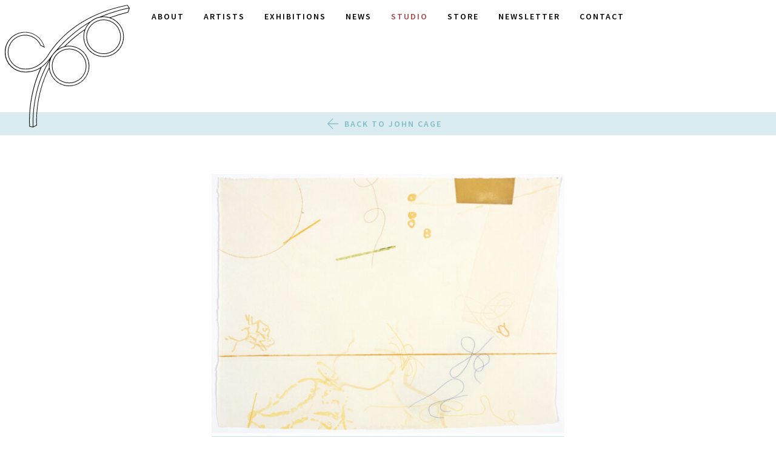

--- FILE ---
content_type: text/html; charset=UTF-8
request_url: https://crownpoint.com/artist/john-cage/d25/
body_size: 10575
content:
<!doctype html>
<html lang="en-US">
  <head>
  <meta charset="utf-8">
  <meta http-equiv="x-ua-compatible" content="ie=edge">
  <meta name="viewport" content="width=device-width, initial-scale=1, shrink-to-fit=no">
  <link rel="shortcut icon" href="https://crownpoint.com/app/themes/crownpoint/dist/images/favicon.png" />
  <meta name='robots' content='index, follow, max-image-preview:large, max-snippet:-1, max-video-preview:-1' />
	<style>img:is([sizes="auto" i], [sizes^="auto," i]) { contain-intrinsic-size: 3000px 1500px }</style>
	
            <script data-no-defer="1" data-ezscrex="false" data-cfasync="false" data-pagespeed-no-defer data-cookieconsent="ignore">
                var ctPublicFunctions = {"_ajax_nonce":"9ecdc90708","_rest_nonce":"9e0ef1b976","_ajax_url":"\/wp-admin\/admin-ajax.php","_rest_url":"https:\/\/crownpoint.com\/wp-json\/","data__cookies_type":"none","data__ajax_type":"admin_ajax","data__bot_detector_enabled":"1","data__frontend_data_log_enabled":1,"cookiePrefix":"","wprocket_detected":false,"host_url":"crownpoint.com","text__ee_click_to_select":"Click to select the whole data","text__ee_original_email":"The complete one is","text__ee_got_it":"Got it","text__ee_blocked":"Blocked","text__ee_cannot_connect":"Cannot connect","text__ee_cannot_decode":"Can not decode email. Unknown reason","text__ee_email_decoder":"CleanTalk email decoder","text__ee_wait_for_decoding":"The magic is on the way!","text__ee_decoding_process":"Please wait a few seconds while we decode the contact data."}
            </script>
        
            <script data-no-defer="1" data-ezscrex="false" data-cfasync="false" data-pagespeed-no-defer data-cookieconsent="ignore">
                var ctPublic = {"_ajax_nonce":"9ecdc90708","settings__forms__check_internal":"0","settings__forms__check_external":"1","settings__forms__force_protection":0,"settings__forms__search_test":"1","settings__data__bot_detector_enabled":"1","settings__sfw__anti_crawler":0,"blog_home":"https:\/\/crownpoint.com\/","pixel__setting":"3","pixel__enabled":false,"pixel__url":null,"data__email_check_before_post":"1","data__email_check_exist_post":"0","data__cookies_type":"none","data__key_is_ok":true,"data__visible_fields_required":true,"wl_brandname":"Anti-Spam by CleanTalk","wl_brandname_short":"CleanTalk","ct_checkjs_key":1139119549,"emailEncoderPassKey":"29555103a61bc8568f52fe3973751f40","bot_detector_forms_excluded":"W10=","advancedCacheExists":false,"varnishCacheExists":false,"wc_ajax_add_to_cart":false}
            </script>
        
	<!-- This site is optimized with the Yoast SEO plugin v26.4 - https://yoast.com/wordpress/plugins/seo/ -->
	<title>Dereau No. 25 - Crown Point Press</title>
	<link rel="canonical" href="https://crownpoint.com/artist/john-cage/d25/" />
	<meta property="og:locale" content="en_US" />
	<meta property="og:type" content="article" />
	<meta property="og:title" content="Dereau No. 25 - Crown Point Press" />
	<meta property="og:url" content="https://crownpoint.com/artist/john-cage/d25/" />
	<meta property="og:site_name" content="Crown Point Press" />
	<meta property="article:publisher" content="https://www.facebook.com/Crown-Point-Press-161959307190473/" />
	<meta property="article:modified_time" content="2019-01-11T16:44:07+00:00" />
	<meta property="og:image" content="https://crownpoint.com/artist/john-cage/d25" />
	<meta property="og:image:width" content="1000" />
	<meta property="og:image:height" content="735" />
	<meta property="og:image:type" content="image/jpeg" />
	<meta name="twitter:card" content="summary_large_image" />
	<meta name="twitter:site" content="@CrownPointPress" />
	<script type="application/ld+json" class="yoast-schema-graph">{"@context":"https://schema.org","@graph":[{"@type":"WebPage","@id":"https://crownpoint.com/artist/john-cage/d25/","url":"https://crownpoint.com/artist/john-cage/d25/","name":"Dereau No. 25 - Crown Point Press","isPartOf":{"@id":"https://crownpoint.com/#website"},"primaryImageOfPage":{"@id":"https://crownpoint.com/artist/john-cage/d25/#primaryimage"},"image":{"@id":"https://crownpoint.com/artist/john-cage/d25/#primaryimage"},"thumbnailUrl":"https://crownpoint.com/app/uploads/D25.jpg","datePublished":"2016-11-07T19:07:33+00:00","dateModified":"2019-01-11T16:44:07+00:00","breadcrumb":{"@id":"https://crownpoint.com/artist/john-cage/d25/#breadcrumb"},"inLanguage":"en-US","potentialAction":[{"@type":"ReadAction","target":["https://crownpoint.com/artist/john-cage/d25/"]}]},{"@type":"ImageObject","inLanguage":"en-US","@id":"https://crownpoint.com/artist/john-cage/d25/#primaryimage","url":"https://crownpoint.com/app/uploads/D25.jpg","contentUrl":"https://crownpoint.com/app/uploads/D25.jpg","width":1000,"height":735},{"@type":"BreadcrumbList","@id":"https://crownpoint.com/artist/john-cage/d25/#breadcrumb","itemListElement":[{"@type":"ListItem","position":1,"name":"Home","item":"https://crownpoint.com/"},{"@type":"ListItem","position":2,"name":"John Cage","item":"https://crownpoint.com/artist/john-cage/"},{"@type":"ListItem","position":3,"name":"Dereau No. 25"}]},{"@type":"WebSite","@id":"https://crownpoint.com/#website","url":"https://crownpoint.com/","name":"Crown Point Press","description":"Publisher of fine art etchings since 1962","publisher":{"@id":"https://crownpoint.com/#organization"},"potentialAction":[{"@type":"SearchAction","target":{"@type":"EntryPoint","urlTemplate":"https://crownpoint.com/?s={search_term_string}"},"query-input":{"@type":"PropertyValueSpecification","valueRequired":true,"valueName":"search_term_string"}}],"inLanguage":"en-US"},{"@type":"Organization","@id":"https://crownpoint.com/#organization","name":"Crown Point Press","url":"https://crownpoint.com/","logo":{"@type":"ImageObject","inLanguage":"en-US","@id":"https://crownpoint.com/#/schema/logo/image/","url":"https://crownpoint.com/app/uploads/admin-ajax.jpg","contentUrl":"https://crownpoint.com/app/uploads/admin-ajax.jpg","width":600,"height":600,"caption":"Crown Point Press"},"image":{"@id":"https://crownpoint.com/#/schema/logo/image/"},"sameAs":["https://www.facebook.com/Crown-Point-Press-161959307190473/","https://x.com/CrownPointPress","https://www.instagram.com/crownpointpress/","https://www.youtube.com/user/CrownPointPress"]}]}</script>
	<!-- / Yoast SEO plugin. -->


<link rel='dns-prefetch' href='//fd.cleantalk.org' />
<script type="text/javascript">
/* <![CDATA[ */
window._wpemojiSettings = {"baseUrl":"https:\/\/s.w.org\/images\/core\/emoji\/16.0.1\/72x72\/","ext":".png","svgUrl":"https:\/\/s.w.org\/images\/core\/emoji\/16.0.1\/svg\/","svgExt":".svg","source":{"concatemoji":"https:\/\/crownpoint.com\/wp-includes\/js\/wp-emoji-release.min.js?ver=6.8.3"}};
/*! This file is auto-generated */
!function(s,n){var o,i,e;function c(e){try{var t={supportTests:e,timestamp:(new Date).valueOf()};sessionStorage.setItem(o,JSON.stringify(t))}catch(e){}}function p(e,t,n){e.clearRect(0,0,e.canvas.width,e.canvas.height),e.fillText(t,0,0);var t=new Uint32Array(e.getImageData(0,0,e.canvas.width,e.canvas.height).data),a=(e.clearRect(0,0,e.canvas.width,e.canvas.height),e.fillText(n,0,0),new Uint32Array(e.getImageData(0,0,e.canvas.width,e.canvas.height).data));return t.every(function(e,t){return e===a[t]})}function u(e,t){e.clearRect(0,0,e.canvas.width,e.canvas.height),e.fillText(t,0,0);for(var n=e.getImageData(16,16,1,1),a=0;a<n.data.length;a++)if(0!==n.data[a])return!1;return!0}function f(e,t,n,a){switch(t){case"flag":return n(e,"\ud83c\udff3\ufe0f\u200d\u26a7\ufe0f","\ud83c\udff3\ufe0f\u200b\u26a7\ufe0f")?!1:!n(e,"\ud83c\udde8\ud83c\uddf6","\ud83c\udde8\u200b\ud83c\uddf6")&&!n(e,"\ud83c\udff4\udb40\udc67\udb40\udc62\udb40\udc65\udb40\udc6e\udb40\udc67\udb40\udc7f","\ud83c\udff4\u200b\udb40\udc67\u200b\udb40\udc62\u200b\udb40\udc65\u200b\udb40\udc6e\u200b\udb40\udc67\u200b\udb40\udc7f");case"emoji":return!a(e,"\ud83e\udedf")}return!1}function g(e,t,n,a){var r="undefined"!=typeof WorkerGlobalScope&&self instanceof WorkerGlobalScope?new OffscreenCanvas(300,150):s.createElement("canvas"),o=r.getContext("2d",{willReadFrequently:!0}),i=(o.textBaseline="top",o.font="600 32px Arial",{});return e.forEach(function(e){i[e]=t(o,e,n,a)}),i}function t(e){var t=s.createElement("script");t.src=e,t.defer=!0,s.head.appendChild(t)}"undefined"!=typeof Promise&&(o="wpEmojiSettingsSupports",i=["flag","emoji"],n.supports={everything:!0,everythingExceptFlag:!0},e=new Promise(function(e){s.addEventListener("DOMContentLoaded",e,{once:!0})}),new Promise(function(t){var n=function(){try{var e=JSON.parse(sessionStorage.getItem(o));if("object"==typeof e&&"number"==typeof e.timestamp&&(new Date).valueOf()<e.timestamp+604800&&"object"==typeof e.supportTests)return e.supportTests}catch(e){}return null}();if(!n){if("undefined"!=typeof Worker&&"undefined"!=typeof OffscreenCanvas&&"undefined"!=typeof URL&&URL.createObjectURL&&"undefined"!=typeof Blob)try{var e="postMessage("+g.toString()+"("+[JSON.stringify(i),f.toString(),p.toString(),u.toString()].join(",")+"));",a=new Blob([e],{type:"text/javascript"}),r=new Worker(URL.createObjectURL(a),{name:"wpTestEmojiSupports"});return void(r.onmessage=function(e){c(n=e.data),r.terminate(),t(n)})}catch(e){}c(n=g(i,f,p,u))}t(n)}).then(function(e){for(var t in e)n.supports[t]=e[t],n.supports.everything=n.supports.everything&&n.supports[t],"flag"!==t&&(n.supports.everythingExceptFlag=n.supports.everythingExceptFlag&&n.supports[t]);n.supports.everythingExceptFlag=n.supports.everythingExceptFlag&&!n.supports.flag,n.DOMReady=!1,n.readyCallback=function(){n.DOMReady=!0}}).then(function(){return e}).then(function(){var e;n.supports.everything||(n.readyCallback(),(e=n.source||{}).concatemoji?t(e.concatemoji):e.wpemoji&&e.twemoji&&(t(e.twemoji),t(e.wpemoji)))}))}((window,document),window._wpemojiSettings);
/* ]]> */
</script>
<style id='wp-emoji-styles-inline-css' type='text/css'>

	img.wp-smiley, img.emoji {
		display: inline !important;
		border: none !important;
		box-shadow: none !important;
		height: 1em !important;
		width: 1em !important;
		margin: 0 0.07em !important;
		vertical-align: -0.1em !important;
		background: none !important;
		padding: 0 !important;
	}
</style>
<link rel='stylesheet' id='wp-block-library-css' href='https://crownpoint.com/wp-includes/css/dist/block-library/style.min.css?ver=6.8.3' type='text/css' media='all' />
<style id='classic-theme-styles-inline-css' type='text/css'>
/*! This file is auto-generated */
.wp-block-button__link{color:#fff;background-color:#32373c;border-radius:9999px;box-shadow:none;text-decoration:none;padding:calc(.667em + 2px) calc(1.333em + 2px);font-size:1.125em}.wp-block-file__button{background:#32373c;color:#fff;text-decoration:none}
</style>
<style id='global-styles-inline-css' type='text/css'>
:root{--wp--preset--aspect-ratio--square: 1;--wp--preset--aspect-ratio--4-3: 4/3;--wp--preset--aspect-ratio--3-4: 3/4;--wp--preset--aspect-ratio--3-2: 3/2;--wp--preset--aspect-ratio--2-3: 2/3;--wp--preset--aspect-ratio--16-9: 16/9;--wp--preset--aspect-ratio--9-16: 9/16;--wp--preset--color--black: #000000;--wp--preset--color--cyan-bluish-gray: #abb8c3;--wp--preset--color--white: #ffffff;--wp--preset--color--pale-pink: #f78da7;--wp--preset--color--vivid-red: #cf2e2e;--wp--preset--color--luminous-vivid-orange: #ff6900;--wp--preset--color--luminous-vivid-amber: #fcb900;--wp--preset--color--light-green-cyan: #7bdcb5;--wp--preset--color--vivid-green-cyan: #00d084;--wp--preset--color--pale-cyan-blue: #8ed1fc;--wp--preset--color--vivid-cyan-blue: #0693e3;--wp--preset--color--vivid-purple: #9b51e0;--wp--preset--gradient--vivid-cyan-blue-to-vivid-purple: linear-gradient(135deg,rgba(6,147,227,1) 0%,rgb(155,81,224) 100%);--wp--preset--gradient--light-green-cyan-to-vivid-green-cyan: linear-gradient(135deg,rgb(122,220,180) 0%,rgb(0,208,130) 100%);--wp--preset--gradient--luminous-vivid-amber-to-luminous-vivid-orange: linear-gradient(135deg,rgba(252,185,0,1) 0%,rgba(255,105,0,1) 100%);--wp--preset--gradient--luminous-vivid-orange-to-vivid-red: linear-gradient(135deg,rgba(255,105,0,1) 0%,rgb(207,46,46) 100%);--wp--preset--gradient--very-light-gray-to-cyan-bluish-gray: linear-gradient(135deg,rgb(238,238,238) 0%,rgb(169,184,195) 100%);--wp--preset--gradient--cool-to-warm-spectrum: linear-gradient(135deg,rgb(74,234,220) 0%,rgb(151,120,209) 20%,rgb(207,42,186) 40%,rgb(238,44,130) 60%,rgb(251,105,98) 80%,rgb(254,248,76) 100%);--wp--preset--gradient--blush-light-purple: linear-gradient(135deg,rgb(255,206,236) 0%,rgb(152,150,240) 100%);--wp--preset--gradient--blush-bordeaux: linear-gradient(135deg,rgb(254,205,165) 0%,rgb(254,45,45) 50%,rgb(107,0,62) 100%);--wp--preset--gradient--luminous-dusk: linear-gradient(135deg,rgb(255,203,112) 0%,rgb(199,81,192) 50%,rgb(65,88,208) 100%);--wp--preset--gradient--pale-ocean: linear-gradient(135deg,rgb(255,245,203) 0%,rgb(182,227,212) 50%,rgb(51,167,181) 100%);--wp--preset--gradient--electric-grass: linear-gradient(135deg,rgb(202,248,128) 0%,rgb(113,206,126) 100%);--wp--preset--gradient--midnight: linear-gradient(135deg,rgb(2,3,129) 0%,rgb(40,116,252) 100%);--wp--preset--font-size--small: 13px;--wp--preset--font-size--medium: 20px;--wp--preset--font-size--large: 36px;--wp--preset--font-size--x-large: 42px;--wp--preset--spacing--20: 0.44rem;--wp--preset--spacing--30: 0.67rem;--wp--preset--spacing--40: 1rem;--wp--preset--spacing--50: 1.5rem;--wp--preset--spacing--60: 2.25rem;--wp--preset--spacing--70: 3.38rem;--wp--preset--spacing--80: 5.06rem;--wp--preset--shadow--natural: 6px 6px 9px rgba(0, 0, 0, 0.2);--wp--preset--shadow--deep: 12px 12px 50px rgba(0, 0, 0, 0.4);--wp--preset--shadow--sharp: 6px 6px 0px rgba(0, 0, 0, 0.2);--wp--preset--shadow--outlined: 6px 6px 0px -3px rgba(255, 255, 255, 1), 6px 6px rgba(0, 0, 0, 1);--wp--preset--shadow--crisp: 6px 6px 0px rgba(0, 0, 0, 1);}:where(.is-layout-flex){gap: 0.5em;}:where(.is-layout-grid){gap: 0.5em;}body .is-layout-flex{display: flex;}.is-layout-flex{flex-wrap: wrap;align-items: center;}.is-layout-flex > :is(*, div){margin: 0;}body .is-layout-grid{display: grid;}.is-layout-grid > :is(*, div){margin: 0;}:where(.wp-block-columns.is-layout-flex){gap: 2em;}:where(.wp-block-columns.is-layout-grid){gap: 2em;}:where(.wp-block-post-template.is-layout-flex){gap: 1.25em;}:where(.wp-block-post-template.is-layout-grid){gap: 1.25em;}.has-black-color{color: var(--wp--preset--color--black) !important;}.has-cyan-bluish-gray-color{color: var(--wp--preset--color--cyan-bluish-gray) !important;}.has-white-color{color: var(--wp--preset--color--white) !important;}.has-pale-pink-color{color: var(--wp--preset--color--pale-pink) !important;}.has-vivid-red-color{color: var(--wp--preset--color--vivid-red) !important;}.has-luminous-vivid-orange-color{color: var(--wp--preset--color--luminous-vivid-orange) !important;}.has-luminous-vivid-amber-color{color: var(--wp--preset--color--luminous-vivid-amber) !important;}.has-light-green-cyan-color{color: var(--wp--preset--color--light-green-cyan) !important;}.has-vivid-green-cyan-color{color: var(--wp--preset--color--vivid-green-cyan) !important;}.has-pale-cyan-blue-color{color: var(--wp--preset--color--pale-cyan-blue) !important;}.has-vivid-cyan-blue-color{color: var(--wp--preset--color--vivid-cyan-blue) !important;}.has-vivid-purple-color{color: var(--wp--preset--color--vivid-purple) !important;}.has-black-background-color{background-color: var(--wp--preset--color--black) !important;}.has-cyan-bluish-gray-background-color{background-color: var(--wp--preset--color--cyan-bluish-gray) !important;}.has-white-background-color{background-color: var(--wp--preset--color--white) !important;}.has-pale-pink-background-color{background-color: var(--wp--preset--color--pale-pink) !important;}.has-vivid-red-background-color{background-color: var(--wp--preset--color--vivid-red) !important;}.has-luminous-vivid-orange-background-color{background-color: var(--wp--preset--color--luminous-vivid-orange) !important;}.has-luminous-vivid-amber-background-color{background-color: var(--wp--preset--color--luminous-vivid-amber) !important;}.has-light-green-cyan-background-color{background-color: var(--wp--preset--color--light-green-cyan) !important;}.has-vivid-green-cyan-background-color{background-color: var(--wp--preset--color--vivid-green-cyan) !important;}.has-pale-cyan-blue-background-color{background-color: var(--wp--preset--color--pale-cyan-blue) !important;}.has-vivid-cyan-blue-background-color{background-color: var(--wp--preset--color--vivid-cyan-blue) !important;}.has-vivid-purple-background-color{background-color: var(--wp--preset--color--vivid-purple) !important;}.has-black-border-color{border-color: var(--wp--preset--color--black) !important;}.has-cyan-bluish-gray-border-color{border-color: var(--wp--preset--color--cyan-bluish-gray) !important;}.has-white-border-color{border-color: var(--wp--preset--color--white) !important;}.has-pale-pink-border-color{border-color: var(--wp--preset--color--pale-pink) !important;}.has-vivid-red-border-color{border-color: var(--wp--preset--color--vivid-red) !important;}.has-luminous-vivid-orange-border-color{border-color: var(--wp--preset--color--luminous-vivid-orange) !important;}.has-luminous-vivid-amber-border-color{border-color: var(--wp--preset--color--luminous-vivid-amber) !important;}.has-light-green-cyan-border-color{border-color: var(--wp--preset--color--light-green-cyan) !important;}.has-vivid-green-cyan-border-color{border-color: var(--wp--preset--color--vivid-green-cyan) !important;}.has-pale-cyan-blue-border-color{border-color: var(--wp--preset--color--pale-cyan-blue) !important;}.has-vivid-cyan-blue-border-color{border-color: var(--wp--preset--color--vivid-cyan-blue) !important;}.has-vivid-purple-border-color{border-color: var(--wp--preset--color--vivid-purple) !important;}.has-vivid-cyan-blue-to-vivid-purple-gradient-background{background: var(--wp--preset--gradient--vivid-cyan-blue-to-vivid-purple) !important;}.has-light-green-cyan-to-vivid-green-cyan-gradient-background{background: var(--wp--preset--gradient--light-green-cyan-to-vivid-green-cyan) !important;}.has-luminous-vivid-amber-to-luminous-vivid-orange-gradient-background{background: var(--wp--preset--gradient--luminous-vivid-amber-to-luminous-vivid-orange) !important;}.has-luminous-vivid-orange-to-vivid-red-gradient-background{background: var(--wp--preset--gradient--luminous-vivid-orange-to-vivid-red) !important;}.has-very-light-gray-to-cyan-bluish-gray-gradient-background{background: var(--wp--preset--gradient--very-light-gray-to-cyan-bluish-gray) !important;}.has-cool-to-warm-spectrum-gradient-background{background: var(--wp--preset--gradient--cool-to-warm-spectrum) !important;}.has-blush-light-purple-gradient-background{background: var(--wp--preset--gradient--blush-light-purple) !important;}.has-blush-bordeaux-gradient-background{background: var(--wp--preset--gradient--blush-bordeaux) !important;}.has-luminous-dusk-gradient-background{background: var(--wp--preset--gradient--luminous-dusk) !important;}.has-pale-ocean-gradient-background{background: var(--wp--preset--gradient--pale-ocean) !important;}.has-electric-grass-gradient-background{background: var(--wp--preset--gradient--electric-grass) !important;}.has-midnight-gradient-background{background: var(--wp--preset--gradient--midnight) !important;}.has-small-font-size{font-size: var(--wp--preset--font-size--small) !important;}.has-medium-font-size{font-size: var(--wp--preset--font-size--medium) !important;}.has-large-font-size{font-size: var(--wp--preset--font-size--large) !important;}.has-x-large-font-size{font-size: var(--wp--preset--font-size--x-large) !important;}
:where(.wp-block-post-template.is-layout-flex){gap: 1.25em;}:where(.wp-block-post-template.is-layout-grid){gap: 1.25em;}
:where(.wp-block-columns.is-layout-flex){gap: 2em;}:where(.wp-block-columns.is-layout-grid){gap: 2em;}
:root :where(.wp-block-pullquote){font-size: 1.5em;line-height: 1.6;}
</style>
<link rel='stylesheet' id='cleantalk-public-css-css' href='https://crownpoint.com/app/plugins/cleantalk-spam-protect/css/cleantalk-public.min.css?ver=6.65_1759953837' type='text/css' media='all' />
<link rel='stylesheet' id='cleantalk-email-decoder-css-css' href='https://crownpoint.com/app/plugins/cleantalk-spam-protect/css/cleantalk-email-decoder.min.css?ver=6.65_1759953837' type='text/css' media='all' />
<link rel='stylesheet' id='sage/main.css-css' href='https://crownpoint.com/app/themes/crownpoint/dist/styles/main_3742d194.css?ver=3.8' type='text/css' media='all' />
<script type="text/javascript" src="https://crownpoint.com/app/plugins/cleantalk-spam-protect/js/apbct-public-bundle_ext-protection.min.js?ver=6.65_1759953837" id="apbct-public-bundle_ext-protection.min-js-js"></script>
<script type="text/javascript" src="https://fd.cleantalk.org/ct-bot-detector-wrapper.js?ver=6.65" id="ct_bot_detector-js" defer="defer" data-wp-strategy="defer"></script>
<script type="text/javascript" src="https://code.jquery.com/jquery-3.1.1.min.js" id="jquery-js"></script>
<script>(window.jQuery && jQuery.noConflict()) || document.write('<script src="https://crownpoint.com/wp-includes/js/jquery/jquery.js"><\/script>')</script>
<script type="text/javascript" src="https://crownpoint.com/app/themes/crownpoint/dist/scripts/main_3742d194.js?ver=3.8" id="sage/main.js-js"></script>
<link rel="https://api.w.org/" href="https://crownpoint.com/wp-json/" /><link rel="alternate" title="JSON" type="application/json" href="https://crownpoint.com/wp-json/wp/v2/media/840" /><link rel="EditURI" type="application/rsd+xml" title="RSD" href="https://crownpoint.com/xmlrpc.php?rsd" />
<meta name="generator" content="WordPress 6.8.3" />
<link rel='shortlink' href='https://crownpoint.com/?p=840' />
<link rel="alternate" title="oEmbed (JSON)" type="application/json+oembed" href="https://crownpoint.com/wp-json/oembed/1.0/embed?url=https%3A%2F%2Fcrownpoint.com%2Fartist%2Fjohn-cage%2Fd25%2F" />
<link rel="alternate" title="oEmbed (XML)" type="text/xml+oembed" href="https://crownpoint.com/wp-json/oembed/1.0/embed?url=https%3A%2F%2Fcrownpoint.com%2Fartist%2Fjohn-cage%2Fd25%2F&#038;format=xml" />
</head>
  <body class="attachment wp-singular attachment-template-default single single-attachment postid-840 attachmentid-840 attachment-jpeg wp-theme-crownpoint wp-child-theme-crownpoint d25">
    <!-- // crownpoint DH  -->
<header id="masthead" class="header" role="banner">

  <div class="brand ">
    <a href="https://crownpoint.com/" rel="home" title="Crown Point Press">
              <svg xmlns="http://www.w3.org/2000/svg" viewBox="0 0 311.7 306.3">
  <path d="M308,18.9l3.5-10.6h.2V7.9h-.3l-.3-.4c-4.9-7.4-4.9-7.4-5.4-7.3C218.5,17.6,153,57.8,111,119.6h0l-.6,1-1.3,1.9-1.7,2.7-1,1.6h0c-8.4,12.4-26.2,33.5-55.9,33a41.7,41.7,0,1,1,38.3-58.2l.2.7h.1l.5-.2a65.4,65.4,0,0,1,8.5,4.4v.6h0l1.4-.4h0l-.2-.7h-.1a50.5,50.5,0,1,0-49,62.7c15,0,27.5-3.2,38.8-10.7C55,231.7,61,303.1,61.1,303.8v.6l9.4,1.9,9.7-5.1v-.5c-.1-.7-5.6-70.9,30.2-141.1a50.5,50.5,0,1,0,40.6-56.4c14.6-14.8,32.2-29.4,47.7-39.6A50.5,50.5,0,1,0,264,32.2a436.6,436.6,0,0,1,43.3-13h.7ZM1.5,118.1a49,49,0,0,1,96.1-13.6,51.3,51.3,0,0,0-7.5-3.7,43.2,43.2,0,1,0-39.6,60.5h1.2c29.3,0,47-20.6,55.5-33.1h0l.4-.6c1.5-2.2,2.7-4.2,3.7-5.7l.4-.6C153.3,59.5,218.5,19.2,305.5,1.6l3.7,5.6a386.8,386.8,0,0,0-71.9,22.6l-.5.2A50.3,50.3,0,0,0,214.1,41l-.6.4c-30.1,17-63.3,45.1-86.5,73.5l-.4.4a50.9,50.9,0,0,0-8.7,10.3h-.1l-.4.6c-8.9,13.1-17.6,22.6-26.9,29.1h0c-11.7,8.2-24.4,11.8-40,11.8A49,49,0,0,1,1.5,118.1ZM91,157.9l.3-.7.2-.6v-.3c7.2-5.1,13.9-11.9,20.8-20.7C83,184.1,67.9,244,69.7,304.6l-7.2-1.4C62.1,296.3,58.1,228.1,91,157.9Zm19.1-.7C74.7,225.2,78.3,293.8,78.7,300.3l-7.5,3.9c-1.8-58.9,12.6-117.1,40.6-164.7a50.3,50.3,0,0,0-1.8,13.2c0,1.4.1,2.8.2,4.1Zm99.4-4.4a49,49,0,0,1-97.8,4.5h0c-.1-1.4-.2-2.9-.2-4.4a48.9,48.9,0,0,1,16.2-36.4h0a48.9,48.9,0,0,1,21.1-11.2h.1l.2-.2a48.9,48.9,0,0,1,60.3,47.6Zm-61-49.1h-.1a50.2,50.2,0,0,0-16,7.1c21.5-25.1,50.3-49.4,77.2-65.5a50.6,50.6,0,0,0-9.9,15.8C183.1,71.8,163.9,87.7,148.4,103.7ZM295.6,79.6a49,49,0,1,1-94.8-17.4h.2v-.2a49.1,49.1,0,0,1,36.3-30.4h0a49,49,0,0,1,58.4,48.1Zm-49-50.5-4.1.2A384,384,0,0,1,309.8,8.6l-3,9.1A439.5,439.5,0,0,0,262,31.3h-.3A50.3,50.3,0,0,0,246.6,29.1ZM117.3,152.8a43.2,43.2,0,1,0,43.2-43.2A43.2,43.2,0,0,0,117.3,152.8Zm84.9,0a41.7,41.7,0,1,1-41.7-41.7A41.7,41.7,0,0,1,202.2,152.8Zm1.1-73a43.2,43.2,0,1,0,43.2-43.2A43.2,43.2,0,0,0,203.3,79.8Zm84.9,0a41.7,41.7,0,1,1-41.7-41.7A41.7,41.7,0,0,1,288.2,79.8Z"/>
</svg>
          </a>
  </div>

  <nav class="navigation" role="navigation">
    <button data-menu="primary-menu" class="ani-menu-icon ani-menu-icon--x">
      <span></span>
    </button>
    <ul id="primary-navigation" class="primary-navigation"><li id="menu-item-5871" class="mobile-only menu-item menu-item-type-post_type menu-item-object-page menu-item-home menu-item-5871"><a href="https://crownpoint.com/">Home</a></li>
<li id="menu-item-610" class="menu-item menu-item-type-post_type menu-item-object-page menu-item-610"><a href="https://crownpoint.com/about/">About</a></li>
<li id="menu-item-611" class="menu-item menu-item-type-post_type menu-item-object-page menu-item-611"><a href="https://crownpoint.com/artists/">Artists</a></li>
<li id="menu-item-11571" class="menu-item menu-item-type-post_type menu-item-object-page menu-item-11571"><a href="https://crownpoint.com/exhibitions/">Exhibitions</a></li>
<li id="menu-item-612" class="menu-item menu-item-type-post_type menu-item-object-page current_page_parent menu-item-612"><a href="https://crownpoint.com/news/">News</a></li>
<li id="menu-item-614" class="menu-item menu-item-type-custom menu-item-object-custom menu-item-614"><a target="_blank" href="http://www.magical-secrets.com/">Studio</a></li>
<li id="menu-item-615" class="menu-item menu-item-type-custom menu-item-object-custom menu-item-615"><a target="_blank" href="https://store.crownpoint.com/">Store</a></li>
<li id="menu-item-10068" class="menu-item menu-item-type-custom menu-item-object-custom menu-item-10068"><a href="https://crownpoint.com/overview/">Newsletter</a></li>
<li id="menu-item-613" class="menu-item menu-item-type-post_type menu-item-object-page menu-item-613"><a href="https://crownpoint.com/contact/">Contact</a></li>
</ul>    <a class="arrow-up" title="Back to Top">
      <svg xmlns="http://www.w3.org/2000/svg" viewBox="0 0 96.6 100">
  <path d="M48.6,0,96.6,48.8l-4.9,4.7L51.7,11.8V100H44.8V11.8L4.9,53.5,0,48.8,47.9,0Z"/>
</svg>
    </a>
  </nav>

</header>
    <main class="main">
        
  <ul class="secondary-menu smoothscroll">
    <li class="nav-back">
      <a href="https://crownpoint.com/artist/john-cage/">
        <svg xmlns="http://www.w3.org/2000/svg" viewBox="0 0 100 96.6">
  <path d="M0,48,48.8,0l4.7,4.9-41.7,40H100v6.9H11.8L53.5,91.7l-4.7,4.9L0,48.7Z"/>
</svg>
        Back to John Cage      </a>
    </li>
  </ul>
  <div class="submenu-spacer"></div>


<section class="content-block">
  <div class="inner">
    <article class="copy">
      <p class="attachment"><a href='https://crownpoint.com/app/uploads/D25.jpg'><img fetchpriority="high" decoding="async" width="600" height="441" src="https://crownpoint.com/app/uploads/D25-600x441.jpg" class="attachment-medium size-medium" alt="" srcset="https://crownpoint.com/app/uploads/D25-600x441.jpg 600w, https://crownpoint.com/app/uploads/D25-768x564.jpg 768w, https://crownpoint.com/app/uploads/D25.jpg 1000w" sizes="(max-width: 600px) 100vw, 600px" /></a></p>
    </article>
  </div>
</section>
    </main>
    <footer class="footer">

  <div class="inner">

    <figure class="footer-logo">
      <a href="https://crownpoint.com/" rel="home" title="Crown Point Press">
        <svg xmlns="http://www.w3.org/2000/svg" viewBox="0 0 311.7 306.3">
  <path d="M308,18.9l3.5-10.6h.2V7.9h-.3l-.3-.4c-4.9-7.4-4.9-7.4-5.4-7.3C218.5,17.6,153,57.8,111,119.6h0l-.6,1-1.3,1.9-1.7,2.7-1,1.6h0c-8.4,12.4-26.2,33.5-55.9,33a41.7,41.7,0,1,1,38.3-58.2l.2.7h.1l.5-.2a65.4,65.4,0,0,1,8.5,4.4v.6h0l1.4-.4h0l-.2-.7h-.1a50.5,50.5,0,1,0-49,62.7c15,0,27.5-3.2,38.8-10.7C55,231.7,61,303.1,61.1,303.8v.6l9.4,1.9,9.7-5.1v-.5c-.1-.7-5.6-70.9,30.2-141.1a50.5,50.5,0,1,0,40.6-56.4c14.6-14.8,32.2-29.4,47.7-39.6A50.5,50.5,0,1,0,264,32.2a436.6,436.6,0,0,1,43.3-13h.7ZM1.5,118.1a49,49,0,0,1,96.1-13.6,51.3,51.3,0,0,0-7.5-3.7,43.2,43.2,0,1,0-39.6,60.5h1.2c29.3,0,47-20.6,55.5-33.1h0l.4-.6c1.5-2.2,2.7-4.2,3.7-5.7l.4-.6C153.3,59.5,218.5,19.2,305.5,1.6l3.7,5.6a386.8,386.8,0,0,0-71.9,22.6l-.5.2A50.3,50.3,0,0,0,214.1,41l-.6.4c-30.1,17-63.3,45.1-86.5,73.5l-.4.4a50.9,50.9,0,0,0-8.7,10.3h-.1l-.4.6c-8.9,13.1-17.6,22.6-26.9,29.1h0c-11.7,8.2-24.4,11.8-40,11.8A49,49,0,0,1,1.5,118.1ZM91,157.9l.3-.7.2-.6v-.3c7.2-5.1,13.9-11.9,20.8-20.7C83,184.1,67.9,244,69.7,304.6l-7.2-1.4C62.1,296.3,58.1,228.1,91,157.9Zm19.1-.7C74.7,225.2,78.3,293.8,78.7,300.3l-7.5,3.9c-1.8-58.9,12.6-117.1,40.6-164.7a50.3,50.3,0,0,0-1.8,13.2c0,1.4.1,2.8.2,4.1Zm99.4-4.4a49,49,0,0,1-97.8,4.5h0c-.1-1.4-.2-2.9-.2-4.4a48.9,48.9,0,0,1,16.2-36.4h0a48.9,48.9,0,0,1,21.1-11.2h.1l.2-.2a48.9,48.9,0,0,1,60.3,47.6Zm-61-49.1h-.1a50.2,50.2,0,0,0-16,7.1c21.5-25.1,50.3-49.4,77.2-65.5a50.6,50.6,0,0,0-9.9,15.8C183.1,71.8,163.9,87.7,148.4,103.7ZM295.6,79.6a49,49,0,1,1-94.8-17.4h.2v-.2a49.1,49.1,0,0,1,36.3-30.4h0a49,49,0,0,1,58.4,48.1Zm-49-50.5-4.1.2A384,384,0,0,1,309.8,8.6l-3,9.1A439.5,439.5,0,0,0,262,31.3h-.3A50.3,50.3,0,0,0,246.6,29.1ZM117.3,152.8a43.2,43.2,0,1,0,43.2-43.2A43.2,43.2,0,0,0,117.3,152.8Zm84.9,0a41.7,41.7,0,1,1-41.7-41.7A41.7,41.7,0,0,1,202.2,152.8Zm1.1-73a43.2,43.2,0,1,0,43.2-43.2A43.2,43.2,0,0,0,203.3,79.8Zm84.9,0a41.7,41.7,0,1,1-41.7-41.7A41.7,41.7,0,0,1,288.2,79.8Z"/>
</svg>
      </a>
    </figure>

    <div class="copy">

      <div class="cols col1">
                  <h3 class="col-title">Crown Point Press</h3>
          <a href="https://www.google.com/maps/place/Crown+Point+Press++20+Hawthorne+Street+San+Francisco%2C+CA+94105+" target="_blank"><p>20 Hawthorne Street<br />
San Francisco, CA 94105</p>
</a>                <p>
          <a target="_blank" class="arrow" href="https://magical-secrets.com/">
            Visit Magical Secrets
            <svg xmlns="http://www.w3.org/2000/svg" viewBox="0 0 100 96.6">
  <path d="M100,48.6,51.2,96.6l-4.7-4.9L88.2,51.7H0V44.8H88.2L46.5,4.9,51.2,0,100,47.9Z"/>
</svg>
          </a>
        </p>
      </div>

      <div class="cols col2">
                  <h3 class="col-title">Hours</h3>
          <p>Monday - Friday 9 AM - 5 PM<br />
To visit on a Saturday, please call in advance to make an appointment.</p>
              </div>

      <div class="cols col3">
        <h3 class="col-title">Contact</h3>
        <p>
                      Tel: <a href="tel:+14159746273" class="tel-link">415-974-6273</a><br/>
                                Fax: <a href="fax:+14154954220" class="fax-link">415-495-4220</a><br/>
                                <a href="mailto:info@crownpoint.com">info@crownpoint.com</a><br/>
                  </p>
		  
      </div>
		
	
		  
		
		

      <div class="bottom-row">

       
  

        <p>
          <a data-fancybox data-src="#mailinglist-modal" class="arrow">
            Subscribe
            <svg xmlns="http://www.w3.org/2000/svg" viewBox="0 0 100 96.6">
  <path d="M100,48.6,51.2,96.6l-4.7-4.9L88.2,51.7H0V44.8H88.2L46.5,4.9,51.2,0,100,47.9Z"/>
</svg>
          </a>
        </p>

        <div class="social-text">
          
  <ul class="social">

          <li>
        <a target="_blank" href="https://www.instagram.com/crownpointpress/" title="Instagram">
                    <svg aria-hidden="true" xmlns="http://www.w3.org/2000/svg" viewBox="0 0 32.6 32.7">
  <path d="M26.3,0H6.3A6.3,6.3,0,0,0,0,6.3V26.4a6.3,6.3,0,0,0,6.3,6.3h20a6.3,6.3,0,0,0,6.3-6.3V6.3A6.3,6.3,0,0,0,26.3,0Zm-3,3.7h5.5V9.2H23.3ZM11.5,13a5.8,5.8,0,0,1,9.4,0A5.5,5.5,0,0,1,22,16.3,5.7,5.7,0,0,1,16.3,22a5.9,5.9,0,0,1-5.9-5.7A5.5,5.5,0,0,1,11.5,13ZM29.4,26.3a3.1,3.1,0,0,1-3.1,3.1H6.3a3.1,3.1,0,0,1-3.1-3.1V12.9H8.1a9.3,9.3,0,0,0-.7,3.3,8.9,8.9,0,0,0,17.8,0,9.3,9.3,0,0,0-.7-3.3h4.9Z"/>
</svg>
        </a>
      </li>
          <li>
        <a target="_blank" href="https://www.youtube.com/user/CrownPointPress/" title="YouTube">
                    <svg aria-hidden="true" xmlns="http://www.w3.org/2000/svg" viewBox="0 0 100 75">
  <path d="M99,16.2S98,8.8,95,5.6,87,1.3,85,1.1C71,0,50,0,50,0h0S29,0,15,1.1c-2,.2-6.2.3-10,4.5S1,16.2,1,16.2A171.8,171.8,0,0,0,0,33.5v8.1A171.8,171.8,0,0,0,1,58.8s1,7.4,4,10.6,8.8,4.1,11,4.6c8,.8,34,1.1,34,1.1s21,0,35-1.1c2-.3,6.2-.3,10-4.5s4-10.6,4-10.6a171.8,171.8,0,0,0,1-17.3V33.5A171.8,171.8,0,0,0,99,16.2ZM37.5,56.3V18.8L68.8,37.5Z"/>
</svg>
        </a>
      </li>
          <li>
        <a target="_blank" href="https://www.artsy.net/crown-point-press" title="Artsy">
                    <svg xmlns="http://www.w3.org/2000/svg" viewBox="0 0 1795 1797">
<path d="m100.25,100.25,0,1596.5,1594.5,0,0-1596.5-1594.5,0zm115.04,116.04,1364.4,0,0,1364.4-242.08,0,0-312.41-114.04,0,0,312.41-1008.3,0,0-1364.4zm401.69,164.05-234.45,604.19,121.23,0,63.332-170.05,227.26,0,62.395,170.05,121.29,0-234.45-604.19-126.6,0zm58.331,122.04,76.899,210.07-154.8,0,77.899-210.07z" />
</svg>
        </a>
      </li>
      </ul>

        </div>

        <div class = "logos">
                 <a href="https://ifpda.org/" target="_blank">
<img src="https://crownpoint.com/app/uploads/IFPDA-03_Logo_A-MEMBER-1280-px-wide-4.png" alt="IFPDA" style="width:345px;height:40px;">
</a>
       
       <a href="https://artdealers.org/" target="_blank">
<img src="https://crownpoint.com/app/uploads/ADA1376-NewADAAMembersPosLogo-2.png" alt="ADAA" style="width:64px;height:65px;">
</a>
</div>

      </div>

    </div>

    <p id="credit">
      <a href="http://www.futurereference.co/" target="_blank" title="Website Design and Development by Future Reference">
        SITE DESIGN • ℲR
      </a>
    </p>

  </div>
	


</footer>

<script src="https://cdn.jsdelivr.net/npm/@fancyapps/ui@5.0/dist/fancybox/fancybox.umd.js"></script>
<link
  rel="stylesheet"
  href="https://cdn.jsdelivr.net/npm/@fancyapps/ui@5.0/dist/fancybox/fancybox.css"
/>

<style>



h4.form-title {
    color: #a5cfd9;
    margin-bottom: 1.4375rem;
    text-align: center;
    font-size: 2.0em;
    padding-top: 20px;
    font-weight: bold;
}


div#mailinglist-modal {
    width: 80%;
    max-width: 650px;
}

input#mc-embedded-subscribe {
    background-color: #008000 !important;
    color: white !important;
    font-size: 20px !important;
    font-weight: bold !important;
    text-transform: uppercase;
    padding-bottom: 40px !important;
    margin-top: -15px !important;
    margin-bottom: 20px !important;
}

</style>

   <script>
      Fancybox.bind('[data-fancybox]', {
         maxWidth: 500
      });    
    </script>

<div id="mailinglist-modal" style = "display: none;">
 
     <h4 class="form-title">Stay up-to-date on Crown Point Press new print releases, exhibitions, news, and events.</h4>
 
<div id="mc_embed_shell" action ="" class="form-mailinglist"> <!-- HA - Needed to add this action and class so that existing JS didn't break -->

      <link href="//cdn-images.mailchimp.com/embedcode/classic-061523.css" rel="stylesheet" type="text/css">
  <style type="text/css">
        #mc_embed_signup{background:#fff; false;clear:left; font:14px Helvetica,Arial,sans-serif; max-width: 600px;}
        /* Add your own Mailchimp form style overrides in your site stylesheet or in this style block.
           We recommend moving this block and the preceding CSS link to the HEAD of your HTML file. */
</style><style type="text/css">
        #mc-embedded-subscribe-form input[type=checkbox]{display: inline; width: auto;margin-right: 10px;}
#mergeRow-gdpr {margin-top: 20px;}
#mergeRow-gdpr fieldset label {font-weight: normal;}
#mc-embedded-subscribe-form .mc_fieldset{border:none;min-height: 0px;padding-bottom:0px;}
</style>
<div id="mc_embed_signup">
    <form action="https://crownpoint.us5.list-manage.com/subscribe/post?u=c1d3013c50061579d46c63ef6&amp;id=2ccd0e9f33&amp;v_id=31&amp;f_id=00f7c2e1f0" method="post" id="mc-embedded-subscribe-form" name="mc-embedded-subscribe-form" class="validate" target="_blank">
        <div id="mc_embed_signup_scroll">
            <div class="indicates-required"><span class="asterisk">*</span> indicates required</div>
            <div class="mc-field-group"><label for="mce-EMAIL">Email Address <span class="asterisk">*</span></label><input type="email" name="EMAIL" class="required email" id="mce-EMAIL" required="" value=""></div><div class="mc-field-group"><label for="mce-FNAME">First Name <span class="asterisk">*</span></label><input type="text" name="FNAME" class="required text" id="mce-FNAME" required="" value=""></div><div class="mc-field-group"><label for="mce-LNAME">Last Name <span class="asterisk">*</span></label><input type="text" name="LNAME" class="required text" id="mce-LNAME" required="" value=""></div><div id="mergeRow-gdpr" class="mergeRow gdpr-mergeRow content__gdprBlock mc-field-group">

<div id="mce-responses" class="clear">
            <div class="response" id="mce-error-response" style="display: none;"></div>
            <div class="response" id="mce-success-response" style="display: none;"></div>
        </div><div aria-hidden="true" style="position: absolute; left: -5000px;"><input type="text" name="b_c1d3013c50061579d46c63ef6_2ccd0e9f33" tabindex="-1" value=""></div><div class="clear"><input type="submit" name="subscribe" id="mc-embedded-subscribe" class="button" value="Subscribe"></div>


                <div class="content__gdpr"><label>Marketing Permissions</label><p>Crown Point Press will use the information you provide on this form to be in touch with you about new print releases, gallery exhibitions, art fairs, summer workshops, and other special events at or related to Crown Point Press.</p> <p>You can change your mind at any time by clicking the unsubscribe link in the footer of any email you receive from us, or by contacting us at info@crownpoint.com. We will treat your information with respect. By clicking below, you agree that we may process your information in accordance with these terms.</p></div><div class="content__gdprLegal"><p>We use Mailchimp as our marketing platform. By clicking below to subscribe, you acknowledge that your information will be transferred to Mailchimp for processing. <a href="https://mailchimp.com/legal/terms">Learn more</a> about Mailchimp's privacy practices.</p></div></div>
    </div>
</form>
</div>
<script type="text/javascript" src="//s3.amazonaws.com/downloads.mailchimp.com/js/mc-validate.js"></script><script type="text/javascript">(function($) {window.fnames = new Array(); window.ftypes = new Array();fnames[0]='EMAIL';ftypes[0]='email';fnames[1]='FNAME';ftypes[1]='text';fnames[2]='LNAME';ftypes[2]='text';fnames[3]='MMERGE3';ftypes[3]='text';fnames[4]='MMERGE4';ftypes[4]='text';}(jQuery));var $mcj = jQuery.noConflict(true);</script></div>

<script>
window.ga=window.ga||function(){(ga.q=ga.q||[]).push(arguments)};ga.l=+new Date;
ga('create', 'UA-2265187-1', 'auto');
ga('send', 'pageview');
</script>
<script async src='https://www.google-analytics.com/analytics.js'></script>
<script type="speculationrules">
{"prefetch":[{"source":"document","where":{"and":[{"href_matches":"\/*"},{"not":{"href_matches":["\/wp-*.php","\/wp-admin\/*","\/app\/uploads\/*","\/app\/*","\/app\/plugins\/*","\/app\/themes\/crownpoint\/*","\/*\\?(.+)"]}},{"not":{"selector_matches":"a[rel~=\"nofollow\"]"}},{"not":{"selector_matches":".no-prefetch, .no-prefetch a"}}]},"eagerness":"conservative"}]}
</script>
<script>
              (function(e){
                  var el = document.createElement('script');
                  el.setAttribute('data-account', '8P3hhHa0bJ');
                  el.setAttribute('src', 'https://cdn.userway.org/widget.js');
                  document.body.appendChild(el);
                })();
              </script>  </body>
</html>


--- FILE ---
content_type: text/css
request_url: https://crownpoint.com/app/themes/crownpoint/dist/styles/main_3742d194.css?ver=3.8
body_size: 12366
content:
@import url(https://fonts.googleapis.com/css?family=EB+Garamond|Source+Sans+Pro:300,600);
html {
  font-family: sans-serif;
  line-height: 1.15;
  -ms-text-size-adjust: 100%;
  -webkit-text-size-adjust: 100%;
}
body {
  margin: 0;
}
article,
aside,
footer,
header,
nav,
section {
  display: block;
}
h1 {
  font-size: 2em;
  margin: 0.67em 0;
}
figcaption,
figure,
main {
  display: block;
}
figure {
  margin: 1em 40px;
}
hr {
  box-sizing: content-box;
  height: 0;
  overflow: visible;
}
pre {
  font-family: monospace, monospace;
  font-size: 1em;
}
a {
  background-color: transparent;
  -webkit-text-decoration-skip: objects;
}
a:active,
a:hover {
  outline-width: 0;
}
abbr[title] {
  border-bottom: none;
  text-decoration: underline;
  text-decoration: underline dotted;
}
b,
strong {
  font-weight: inherit;
  font-weight: bolder;
}
code,
kbd,
samp {
  font-family: monospace, monospace;
  font-size: 1em;
}
dfn {
  font-style: italic;
}
mark {
  background-color: #ff0;
  color: #000;
}
small {
  font-size: 80%;
}
sub,
sup {
  font-size: 75%;
  line-height: 0;
  position: relative;
  vertical-align: baseline;
}
sub {
  bottom: -0.25em;
}
sup {
  top: -0.5em;
}
audio,
video {
  display: inline-block;
}
audio:not([controls]) {
  display: none;
  height: 0;
}
img {
  border-style: none;
}
svg:not(:root) {
  overflow: hidden;
}
button,
input,
optgroup,
select,
textarea {
  font-family: sans-serif;
  font-size: 100%;
  line-height: 1.15;
  margin: 0;
}
button,
input {
  overflow: visible;
}
button,
select {
  text-transform: none;
}
[type="reset"],
[type="submit"],
button,
html [type="button"] {
  -webkit-appearance: button;
}
[type="button"]::-moz-focus-inner,
[type="reset"]::-moz-focus-inner,
[type="submit"]::-moz-focus-inner,
button::-moz-focus-inner {
  border-style: none;
  padding: 0;
}
[type="button"]:-moz-focusring,
[type="reset"]:-moz-focusring,
[type="submit"]:-moz-focusring,
button:-moz-focusring {
  outline: 1px dotted ButtonText;
}
fieldset {
  border: 1px solid silver;
  margin: 0 2px;
  padding: 0.35em 0.625em 0.75em;
}
legend {
  box-sizing: border-box;
  color: inherit;
  display: table;
  max-width: 100%;
  padding: 0;
  white-space: normal;
}
progress {
  display: inline-block;
  vertical-align: baseline;
}
textarea {
  overflow: auto;
}
[type="checkbox"],
[type="radio"] {
  box-sizing: border-box;
  padding: 0;
}
[type="number"]::-webkit-inner-spin-button,
[type="number"]::-webkit-outer-spin-button {
  height: auto;
}
[type="search"] {
  -webkit-appearance: textfield;
  outline-offset: -2px;
}
[type="search"]::-webkit-search-cancel-button,
[type="search"]::-webkit-search-decoration {
  -webkit-appearance: none;
}
::-webkit-file-upload-button {
  -webkit-appearance: button;
  font: inherit;
}
details,
menu {
  display: block;
}
summary {
  display: list-item;
}
canvas {
  display: inline-block;
}
[hidden],
template {
  display: none;
}
html {
  box-sizing: border-box;
}
*,
:after,
:before {
  box-sizing: inherit;
}
@-ms-viewport {
  width: device-width;
}
html {
  -ms-overflow-style: scrollbar;
  -webkit-tap-highlight-color: transparent;
}
[tabindex="-1"]:focus {
  outline: none !important;
}
[hidden] {
  display: none !important;
}
body {
  color: #000;
  background-color: #fff;
  font-family: Source Sans Pro, Helvetica, Arial, sans-serif;
  -webkit-font-feature-settings: "kern", "liga", "pnum";
  font-feature-settings: "kern", "liga", "pnum";
  font-size: 16px;
  font-weight: 300;
  line-height: 1.4375;
  padding: 0;
  margin: 0;
}
.scroll-down {
  position: absolute;
  left: 50%;
  bottom: 99px;
  width: 24px;
  height: 24px;
  -webkit-transform: translateX(-50%);
  transform: translateX(-50%);
}
@media screen and (min-width: 641px) {
  .scroll-down {
    bottom: 18px;
  }
}
.scroll-down svg {
  display: block;
  width: 100%;
  fill: #fff;
}
.lazyload,
.lazyloading {
  opacity: 0;
}
.lazyloaded {
  opacity: 1;
  -webkit-transition: opacity 0.3s;
  transition: opacity 0.3s;
}
img.img-wide {
  width: auto;
  height: 100%;
  max-width: none;
}
img.img-tall {
  width: 100%;
  height: auto;
  max-height: none;
}
body#tinymce {
  margin: 9px 10px;
}
.button,
a,
button,
dd,
dt,
figcaption,
h1,
h2,
h3,
h4,
h5,
h6,
input,
li,
p,
select,
textarea {
  -webkit-font-smoothing: antialiased;
  -moz-osx-font-smoothing: grayscale;
  font-smooth: always;
}
h1,
h2,
h3,
h4,
h5,
h6 {
  font-family: EB Garamond;
  font-size: 1rem;
  font-weight: 400;
  color: #575757;
  line-height: 1;
  margin: 0 0 0.71875rem;
}
h1 {
  font-size: 1.875rem;
}
@media screen and (min-width: 641px) {
  h1 {
    font-size: 3rem;
  }
}
h2 {
  font-size: 2rem;
}
@media screen and (min-width: 641px) {
  h2 {
    font-size: 2.5rem;
  }
}
h3 {
  font-size: 1.5rem;
}
@media screen and (min-width: 641px) {
  h3 {
    font-size: 1.75rem;
  }
}
h4 {
  font-size: 1.25rem;
}
@media screen and (min-width: 641px) {
  h4 {
    font-size: 1.5rem;
  }
}
h5 {
  font-size: 1.25rem;
}
@media screen and (min-width: 641px) {
  h5 {
    font-size: 1.375rem;
  }
}
h6 {
  font-size: 1.25rem;
}
li,
p {
  margin: 0 0 1.4375rem;
  font-size: 1.125rem;
  font-weight: 300;
}
b,
strong {
  font-weight: 600;
}
a {
  color: #5da9bb;
  text-decoration: none;
  font-weight: 300;
  -webkit-transition: color 0.3s ease-in-out;
  transition: color 0.3s ease-in-out;
}
a:active,
a:focus,
a:hover {
  color: #a5cfd9;
}
a.arrow {
  position: relative;
}
a.arrow svg {
  display: block;
  fill: #a5cfd9;
  position: absolute;
  left: 100%;
  height: 50%;
  top: 25%;
  padding-left: 0.71875rem;
}
p a {
  color: #264f59;
  border-bottom: 1px solid #c9e2e8;
  -webkit-transition: border 0.3s ease-in-out;
  transition: border 0.3s ease-in-out;
}
p a:hover {
  color: #000;
  border-bottom-color: #707171;
}
hr {
  border-bottom: 3px solid #a5cfd9;
  border-left: 0;
  border-right: 0;
  border-top: 0;
  margin: 1.4375rem 0;
}
img,
picture {
  margin: 0;
}
.alignnone,
img,
picture {
  max-width: 100%;
  height: auto;
}
.alignnone {
  margin-left: 0;
  margin-right: 0;
}
.aligncenter {
  display: block;
  margin: 1.4375rem auto;
  height: auto;
}
.alignleft,
.alignright {
  margin-bottom: 1.4375rem;
  height: auto;
}
@media screen and (min-width: 641px) {
  .alignleft {
    float: left;
    margin-right: 1.4375rem;
  }
  .alignright {
    float: right;
    margin-left: 1.4375rem;
  }
}
.button,
button,
input[type="button"],
input[type="reset"],
input[type="submit"] {
  -webkit-appearance: none;
  -moz-appearance: none;
  appearance: none;
  background-color: #5da9bb;
  border: 0;
  color: #fff;
  cursor: pointer;
  display: inline-block;
  font-family: Source Sans Pro, Helvetica, Arial, sans-serif;
  font-size: 1.25rem;
  -webkit-font-smoothing: antialiased;
  font-weight: 400;
  line-height: 1;
  padding: 0.71875rem 1.4375rem 0.98828rem;
  text-decoration: none;
  -webkit-transition: background-color 0.3s ease-in-out;
  transition: background-color 0.3s ease-in-out;
  -webkit-user-select: none;
  -moz-user-select: none;
  -ms-user-select: none;
  user-select: none;
  vertical-align: middle;
  white-space: nowrap;
}
.button:focus,
.button:hover,
button:focus,
button:hover,
input[type="button"]:focus,
input[type="button"]:hover,
input[type="reset"]:focus,
input[type="reset"]:hover,
input[type="submit"]:focus,
input[type="submit"]:hover {
  color: #fff;
  background-color: #a5cfd9;
}
.button.white,
button.white,
input[type="button"].white,
input[type="reset"].white,
input[type="submit"].white {
  background-color: #fff;
  color: #5da9bb;
}
.button.white:focus,
.button.white:hover,
button.white:focus,
button.white:hover,
input[type="button"].white:focus,
input[type="button"].white:hover,
input[type="reset"].white:focus,
input[type="reset"].white:hover,
input[type="submit"].white:focus,
input[type="submit"].white:hover {
  background-color: #ccc;
  color: #a5cfd9;
}
.ani-menu-icon {
  display: block;
  background: none !important;
  position: relative;
  margin: 0;
  padding: 0;
  width: 30px;
  height: 30px;
  box-shadow: none;
  border-radius: 0;
  border: none;
  cursor: pointer;
  opacity: 0.85;
  -webkit-appearance: none;
  -moz-appearance: none;
  -ms-appearance: none;
  -o-appearance: none;
  appearance: none;
}
.ani-menu-icon:focus {
  outline: none;
}
.ani-menu-icon:active,
.ani-menu-icon:hover,
.ani-menu-iconfocus {
  background: none !important;
  opacity: 1;
}
.ani-menu-icon span {
  display: block;
  position: absolute;
  top: 13.5px;
  left: 0;
  right: 0;
  height: 3px;
  background: #000;
}
.ani-menu-icon span:after,
.ani-menu-icon span:before {
  position: absolute;
  display: block;
  left: 0;
  width: 100%;
  height: 3px;
  background: #000;
  content: "";
}
.ani-menu-icon span:before {
  top: -9px;
}
.ani-menu-icon span:after {
  bottom: -9px;
}
.ani-menu-icon--x {
  background: none;
}
.ani-menu-icon--x span {
  -webkit-transition: background 0s 0.3s;
  transition: background 0s 0.3s;
}
.ani-menu-icon--x span:after,
.ani-menu-icon--x span:before {
  -webkit-transition-duration: 0.3s, 0.3s;
  transition-duration: 0.3s, 0.3s;
  -webkit-transition-delay: 0.3s, 0s;
  transition-delay: 0.3s, 0s;
}
.ani-menu-icon--x span:before {
  -webkit-transition-property: top, background, -webkit-transform;
  transition-property: top, background, -webkit-transform;
  transition-property: top, transform, background;
  transition-property: top, transform, background, -webkit-transform;
}
.ani-menu-icon--x span:after {
  -webkit-transition-property: bottom, background, -webkit-transform;
  transition-property: bottom, background, -webkit-transform;
  transition-property: bottom, transform, background;
  transition-property: bottom, transform, background, -webkit-transform;
}
.ani-menu-icon--x.toggled span {
  background: transparent;
}
.ani-menu-icon--x.toggled span:before {
  top: 0;
  -webkit-transform: rotate(45deg);
  transform: rotate(45deg);
}
.ani-menu-icon--x.toggled span:after {
  bottom: 0;
  -webkit-transform: rotate(-45deg);
  transform: rotate(-45deg);
}
.ani-menu-icon--x.toggled span:after,
.ani-menu-icon--x.toggled span:before {
  background: #000;
  -webkit-transition-delay: 0s, 0.3s;
  transition-delay: 0s, 0.3s;
}
ol,
ul {
  list-style-type: none;
  margin: 0;
  padding: 0;
}
dl {
  margin-bottom: 0.71875rem;
}
dl dt {
  font-weight: 600;
  margin-top: 0.71875rem;
}
dl dd {
  margin: 0;
}
fieldset {
  background-color: tint(#a5cfd9, 75%);
  border: 3px solid #a5cfd9;
  margin: 0 0 0.71875rem;
  padding: 1.4375rem;
}
input,
label,
select {
  display: block;
  font-size: 1rem;
  font-family: Source Sans Pro, Helvetica, Arial, sans-serif;
}
label {
  color: #575757;
  font-size: 1.125rem;
  font-weight: 400;
  pointer-events: none;
  -webkit-transition: all 0.3s ease-in-out;
  transition: all 0.3s ease-in-out;
}
label abbr {
  display: none;
}
input:not([type]),
input[type="color"],
input[type="date"],
input[type="datetime-local"],
input[type="datetime"],
input[type="email"],
input[type="month"],
input[type="number"],
input[type="password"],
input[type="search"],
input[type="tel"],
input[type="text"],
input[type="time"],
input[type="url"],
input[type="week"],
select[multiple="multiple"],
textarea {
  background-color: transparent;
  border: none;
  border-bottom: 1px solid #a5cfd9;
  font-family: Source Sans Pro, Helvetica, Arial, sans-serif;
  box-shadow: none;
  height: 3rem;
  outline: none;
  font-size: 1.125rem;
  margin-bottom: 0.25rem;
  line-height: normal;
  padding: 0;
  -webkit-transition: border-color 0.3s ease-in-out;
  transition: border-color 0.3s ease-in-out;
  width: 100%;
}
input:not([type]):hover,
input[type="color"]:hover,
input[type="date"]:hover,
input[type="datetime-local"]:hover,
input[type="datetime"]:hover,
input[type="email"]:hover,
input[type="month"]:hover,
input[type="number"]:hover,
input[type="password"]:hover,
input[type="search"]:hover,
input[type="tel"]:hover,
input[type="text"]:hover,
input[type="time"]:hover,
input[type="url"]:hover,
input[type="week"]:hover,
select[multiple="multiple"]:hover,
textarea:hover {
  border-color: #84a6ae;
}
input:not([type]):focus,
input[type="color"]:focus,
input[type="date"]:focus,
input[type="datetime-local"]:focus,
input[type="datetime"]:focus,
input[type="email"]:focus,
input[type="month"]:focus,
input[type="number"]:focus,
input[type="password"]:focus,
input[type="search"]:focus,
input[type="tel"]:focus,
input[type="text"]:focus,
input[type="time"]:focus,
input[type="url"]:focus,
input[type="week"]:focus,
select[multiple="multiple"]:focus,
textarea:focus {
  border-color: #a5cfd9;
  box-shadow: 0 1px 0 0 #a5cfd9;
  outline: none;
}
input:not([type]):disabled,
input[type="color"]:disabled,
input[type="date"]:disabled,
input[type="datetime-local"]:disabled,
input[type="datetime"]:disabled,
input[type="email"]:disabled,
input[type="month"]:disabled,
input[type="number"]:disabled,
input[type="password"]:disabled,
input[type="search"]:disabled,
input[type="tel"]:disabled,
input[type="text"]:disabled,
input[type="time"]:disabled,
input[type="url"]:disabled,
input[type="week"]:disabled,
select[multiple="multiple"]:disabled,
textarea:disabled {
  background-color: #f2f2f2;
  cursor: not-allowed;
}
input:not([type]):disabled:hover,
input[type="color"]:disabled:hover,
input[type="date"]:disabled:hover,
input[type="datetime-local"]:disabled:hover,
input[type="datetime"]:disabled:hover,
input[type="email"]:disabled:hover,
input[type="month"]:disabled:hover,
input[type="number"]:disabled:hover,
input[type="password"]:disabled:hover,
input[type="search"]:disabled:hover,
input[type="tel"]:disabled:hover,
input[type="text"]:disabled:hover,
input[type="time"]:disabled:hover,
input[type="url"]:disabled:hover,
input[type="week"]:disabled:hover,
select[multiple="multiple"]:disabled:hover,
textarea:disabled:hover {
  border: 3px solid #a5cfd9;
}
textarea {
  overflow-y: hidden;
  padding: 0.5rem 0;
  height: auto;
  resize: none;
  min-height: 3.75rem;
  clear: both;
}
input[type="search"] {
  -webkit-appearance: none;
  -moz-appearance: none;
  appearance: none;
}
input[type="checkbox"],
input[type="radio"] {
  display: inline;
  margin-right: 0.35938rem;
}
input[type="checkbox"] + label,
input[type="radio"] + label {
  display: inline-block;
}
input[type="file"] {
  margin-bottom: 0.71875rem;
  width: 100%;
}
select {
  display: none;
  margin-bottom: 1.4375rem;
  max-width: 100%;
  width: auto;
  background-color: hsla(0, 0%, 100%, 0.9);
  width: 100%;
  padding: 5px;
  border: 1px solid #f2f2f2;
  border-radius: 2px;
  height: 3rem;
}
.select-wrapper {
  position: relative;
}
.select-wrapper span.caret {
  color: initial;
  position: absolute;
  right: 0;
  top: 16px;
  font-size: 0.625rem;
}
.select-wrapper .select-dropdown {
  position: relative;
  cursor: pointer;
  color: #575757;
}
.select-wrapper .dropdown-content {
  background-color: #fff;
  margin: 0;
  display: block;
  height: 0;
  min-width: 100px;
  max-height: 650px;
  overflow-y: auto;
  opacity: 0;
  position: absolute;
  z-index: 999;
  will-change: width, height;
  box-shadow: 0 2px 5px 0 rgba(0, 0, 0, 0.16), 0 2px 10px 0 rgba(0, 0, 0, 0.12);
  -webkit-transition: all 0.3s ease-in-out;
  transition: all 0.3s ease-in-out;
}
.select-wrapper .dropdown-content li {
  clear: both;
  color: rgba(0, 0, 0, 0.87);
  cursor: pointer;
  min-height: 50px;
  line-height: 1.5rem;
  margin-bottom: 0;
  width: 100%;
  text-align: left;
  text-transform: none;
}
.select-wrapper .dropdown-content li.disabled,
.select-wrapper .dropdown-content li.disabled > span {
  color: rgba(0, 0, 0, 0.3);
  background-color: transparent;
}
.select-wrapper .dropdown-content li > span {
  font-size: 1rem;
  color: #a5cfd9;
  display: block;
  line-height: 1.375;
  padding: 0.875rem 1rem;
}
.input-field.active .select-wrapper .dropdown-content {
  opacity: 1;
  height: auto;
  display: block;
  top: 0;
  left: 0;
}
.input-field {
  position: relative;
  margin-bottom: 45px;
}
.input-field.active label,
.input-field.valid label {
  font-size: 0.875rem;
  color: #a5cfd9;
  -webkit-transform: translateY(-115%);
  transform: translateY(-115%);
}
.input-field.active input,
.input-field.valid input {
  color: #000;
}
.input-field.error input,
.input-field.error textarea {
  border-color: #97161b;
  box-shadow: 0 1px 0 0 #97161b;
}
.input-field:last-of-type {
  margin-top: -24px;
}
.input-field span.error {
  position: absolute;
  bottom: -20px;
  font-size: 0.875rem;
  line-height: 1;
  left: 0;
  color: #97161b;
}
.input-field.error textarea + span.error {
  bottom: -10px;
}
.input-field button[type="submit"] {
  margin-top: -16px;
  display: block;
  width: 100%;
  font-size: 1.125rem;
  text-transform: uppercase;
  padding: 1rem;
}
.form-inline {
  width: 100%;
}
.form-inline .input-field {
  display: inline-block;
  margin-bottom: 0;
  vertical-align: bottom;
}
.form-inline .input-field input {
  margin-bottom: 0;
}
.form-inline .button {
  display: inline-block;
  margin-bottom: 0;
  margin-top: 0;
  vertical-align: bottom;
}
table {
  border-collapse: collapse;
  -webkit-font-feature-settings: "kern", "liga", "tnum";
  font-feature-settings: "kern", "liga", "tnum";
  margin: 0.71875rem 0;
  table-layout: fixed;
  width: 100%;
}
th {
  border-bottom: 1px solid #7c9ba3;
  font-weight: 600;
  text-align: left;
}
td,
th {
  padding: 0.71875rem 0;
}
td {
  border-bottom: 3px solid #a5cfd9;
}
td,
th,
tr {
  vertical-align: middle;
}
.social li {
  display: inline-block;
  vertical-align: top;
  margin: 0 0.5rem;
}
.social li a {
  display: block;
  width: 40px;
  height: 40px;
  padding-top: 100%;
  position: relative;
  border-radius: 50%;
  border: none;
  background-color: hsla(0, 0%, 100%, 0.2);
  -webkit-transition: background-color 0.3s ease-in-out;
  transition: background-color 0.3s ease-in-out;
}
.social li a:hover {
  background-color: #fff;
}
.social li a:hover svg {
  fill: #a5cfd9;
}
.social li a svg {
  display: block;
  width: 55%;
  max-height: 55%;
  position: absolute;
  left: 50%;
  top: 50%;
  fill: #fff;
  -webkit-transform: translate(-50%, -50%);
  transform: translate(-50%, -50%);
  -webkit-transition: fill 0.3s ease-in-out;
  transition: fill 0.3s ease-in-out;
}
.pswp {
  display: none;
  position: absolute;
  width: 100%;
  height: 100%;
  left: 0;
  top: 0;
  overflow: hidden;
  -ms-touch-action: none;
  touch-action: none;
  z-index: 1500;
  -webkit-text-size-adjust: 100%;
  -webkit-backface-visibility: hidden;
  outline: none;
}
.pswp * {
  box-sizing: border-box;
}
.pswp img {
  max-width: none;
}
.pswp--animate_opacity {
  opacity: 0.001;
  will-change: opacity;
  -webkit-transition: opacity 333ms cubic-bezier(0.4, 0, 0.22, 1);
  transition: opacity 333ms cubic-bezier(0.4, 0, 0.22, 1);
}
.pswp--open {
  display: block;
}
.pswp--zoom-allowed .pswp__img {
  cursor: zoom-in;
}
.pswp--zoomed-in .pswp__img {
  cursor: -webkit-grab;
  cursor: grab;
}
.pswp--dragging .pswp__img {
  cursor: -webkit-grabbing;
  cursor: grabbing;
}
.pswp__bg {
  background: #fff;
  opacity: 0;
  -webkit-backface-visibility: hidden;
  will-change: opacity;
}
.pswp__bg,
.pswp__scroll-wrap {
  position: absolute;
  left: 0;
  top: 0;
  width: 100%;
  height: 100%;
}
.pswp__scroll-wrap {
  overflow: hidden;
}
.pswp__container,
.pswp__zoom-wrap {
  -ms-touch-action: none;
  touch-action: none;
  position: absolute;
  left: 0;
  right: 0;
  top: 0;
  bottom: 0;
}
.pswp__container,
.pswp__img {
  -webkit-user-select: none;
  -moz-user-select: none;
  -ms-user-select: none;
  user-select: none;
  -webkit-tap-highlight-color: transparent;
  -webkit-touch-callout: none;
}
.pswp__zoom-wrap {
  position: absolute;
  width: 100%;
  -webkit-transform-origin: left top;
  transform-origin: left top;
  -webkit-transition: -webkit-transform 333ms cubic-bezier(0.4, 0, 0.22, 1);
  transition: -webkit-transform 333ms cubic-bezier(0.4, 0, 0.22, 1);
  transition: transform 333ms cubic-bezier(0.4, 0, 0.22, 1);
  transition: transform 333ms cubic-bezier(0.4, 0, 0.22, 1),
    -webkit-transform 333ms cubic-bezier(0.4, 0, 0.22, 1);
}
.pswp__bg {
  will-change: opacity;
  -webkit-transition: opacity 333ms cubic-bezier(0.4, 0, 0.22, 1);
  transition: opacity 333ms cubic-bezier(0.4, 0, 0.22, 1);
}
.pswp--animated-in .pswp__bg,
.pswp--animated-in .pswp__zoom-wrap {
  -webkit-transition: none;
  transition: none;
}
.pswp__container,
.pswp__zoom-wrap {
  -webkit-backface-visibility: hidden;
}
.pswp__item {
  right: 0;
  bottom: 0;
  overflow: hidden;
}
.pswp__img,
.pswp__item {
  position: absolute;
  left: 0;
  top: 0;
}
.pswp__img {
  width: auto;
  height: auto;
}
.pswp__img--placeholder {
  -webkit-backface-visibility: hidden;
}
.pswp__img--placeholder--blank {
  background: #fff;
}
.pswp--ie .pswp__img {
  width: 100% !important;
  height: auto !important;
  left: 0;
  top: 0;
}
.pswp__error-msg {
  position: absolute;
  left: 0;
  top: 50%;
  width: 100%;
  text-align: center;
  font-size: 14px;
  line-height: 16px;
  margin-top: -8px;
  color: #2d2828;
}
.pswp__error-msg a {
  border: none;
  color: #2d2828;
  text-decoration: underline;
}
.pswp__button {
  width: 44px;
  height: 44px;
  position: relative;
  background: none;
  cursor: pointer;
  overflow: visible;
  -webkit-appearance: none;
  display: block;
  border: 0;
  padding: 0;
  margin: 0;
  float: right;
  opacity: 0.75;
  -webkit-transition: opacity 0.2s;
  transition: opacity 0.2s;
  box-shadow: none;
}
.pswp__button:focus,
.pswp__button:hover {
  opacity: 1;
}
.pswp__button:active {
  outline: none;
  opacity: 0.9;
}
.pswp__button::-moz-focus-inner {
  padding: 0;
  border: 0;
}
.pswp__ui--over-close .pswp__button--close {
  opacity: 1;
}
.pswp__button,
.pswp__button--arrow--left:before,
.pswp__button--arrow--right:before {
  background: url(/app/themes/crownpoint/dist/images/icons-photoswipe_f1b4248d.svg)
    0 0 no-repeat;
  background-size: 264px 88px;
  width: 44px;
  height: 44px;
}
@media (-webkit-min-device-pixel-ratio: 1.1),
  (-webkit-min-device-pixel-ratio: 1.09375),
  (min-resolution: 1.1dppx),
  (min-resolution: 105dpi) {
  .pswp--svg .pswp__button,
  .pswp--svg .pswp__button--arrow--left:before,
  .pswp--svg .pswp__button--arrow--right:before {
    background-image: url(/app/themes/crownpoint/dist/images/icons-photoswipe_f1b4248d.svg);
  }
  .pswp--svg .pswp__button--arrow--left,
  .pswp--svg .pswp__button--arrow--right {
    background: none;
  }
  .pswp__button--email {
    background: none !important;
  }
}
.pswp__button--inquire {
  background: none;
  line-height: 44px;
  text-align: center;
  margin-right: 8px;
  background: none !important;
  width: auto;
}
.pswp__button--close {
  background-position: 0 -44px;
  background-color: #fff;
}
.pswp__button--close:hover {
  background-color: rgba(0, 0, 0, 0.1);
}
.pswp__button--share {
  background-position: -44px -44px;
}
.pswp__button--fs {
  display: none;
}
.pswp--supports-fs .pswp__button--fs {
  display: block;
}
.pswp--fs .pswp__button--fs {
  background-position: -44px 0;
}
.pswp__button--zoom {
  display: none;
  background-position: -88px 0;
}
.pswp--zoom-allowed .pswp__button--zoom {
  display: block;
}
.pswp--zoomed-in .pswp__button--zoom {
  background-position: -132px 0;
}
.pswp__button--email {
  width: auto;
  background: none;
  padding: 0 1rem;
  font-size: 0.8125rem;
  line-height: 44px;
}
.pswp--touch .pswp__button--arrow--left,
.pswp--touch .pswp__button--arrow--right {
  visibility: hidden;
}
.pswp__button--arrow--left,
.pswp__button--arrow--right {
  background: none;
  top: 50%;
  margin-top: -50px;
  width: 70px;
  height: 100px;
  position: absolute;
  background-color: #fff;
}
.pswp__button--arrow--left:hover,
.pswp__button--arrow--right:hover {
  background-color: rgba(0, 0, 0, 0.1);
}
.pswp__button--arrow--left {
  left: 0;
}
.pswp__button--arrow--right {
  right: 0;
}
.pswp__button--arrow--left:before,
.pswp__button--arrow--right:before {
  content: "";
  top: 35px;
  height: 30px;
  width: 32px;
  position: absolute;
}
.pswp__button--arrow--left:before {
  left: 16px;
  background-position: -138px -44px;
}
.pswp__button--arrow--right:before {
  right: 16px;
  background-position: -94px -44px;
}
.pswp__counter,
.pswp__share-modal {
  -webkit-user-select: none;
  -moz-user-select: none;
  -ms-user-select: none;
  user-select: none;
}
.pswp__share-modal {
  display: block;
  background: rgba(0, 0, 0, 0.5);
  width: 100%;
  height: 100%;
  top: 0;
  left: 0;
  padding: 10px;
  position: absolute;
  z-index: 1600;
  opacity: 0;
  -webkit-transition: opacity 0.25s ease-out;
  transition: opacity 0.25s ease-out;
  -webkit-backface-visibility: hidden;
  will-change: opacity;
}
.pswp__share-modal--hidden {
  display: none;
}
.pswp__share-tooltip {
  z-index: 1620;
  position: absolute;
  background: #fff;
  top: 56px;
  border-radius: 2px;
  display: block;
  width: auto;
  right: 44px;
  box-shadow: 0 2px 5px rgba(0, 0, 0, 0.25);
  -webkit-transform: translateY(6px);
  transform: translateY(6px);
  -webkit-transition: -webkit-transform 0.25s;
  transition: -webkit-transform 0.25s;
  transition: transform 0.25s;
  transition: transform 0.25s, -webkit-transform 0.25s;
  -webkit-backface-visibility: hidden;
  will-change: transform;
}
.pswp__share-tooltip a {
  border: none;
  display: block;
  padding: 8px 12px;
  color: #000;
  text-decoration: none;
  font-size: 14px;
  line-height: 18px;
}
.pswp__share-tooltip a:hover {
  text-decoration: none;
  color: rgba(0, 0, 0, 0.1);
}
.pswp__share-tooltip a:first-child {
  border-radius: 2px 2px 0 0;
}
.pswp__share-tooltip a:last-child {
  border-radius: 0 0 2px 2px;
}
.pswp__share-modal--fade-in {
  opacity: 1;
}
.pswp__share-modal--fade-in .pswp__share-tooltip {
  -webkit-transform: translateY(0);
  transform: translateY(0);
}
.pswp--touch .pswp__share-tooltip a {
  padding: 16px 12px;
}
a.pswp__share--facebook:before {
  content: "";
  display: block;
  width: 0;
  height: 0;
  position: absolute;
  top: -12px;
  right: 15px;
  border: 6px solid transparent;
  border-bottom-color: #fff;
  -webkit-pointer-events: none;
  -moz-pointer-events: none;
  pointer-events: none;
}
a.pswp__share--facebook:hover {
  background: #3e5c9a;
  color: #fff;
}
a.pswp__share--facebook:hover:before {
  border-bottom-color: #3e5c9a;
}
a.pswp__share--twitter:hover {
  background: #55acee;
  color: #fff;
}
a.pswp__share--pinterest:hover {
  background: #ccc;
  color: #ce272d;
}
a.pswp__share--download:hover {
  background: #ddd;
}
.pswp__counter {
  position: absolute;
  left: 0;
  top: 0;
  height: 44px;
  font-size: 13px;
  line-height: 44px;
  color: #000;
  opacity: 0.75;
  padding: 0 10px;
}
.pswp__caption {
  position: absolute;
  left: 0;
  bottom: 25px;
  width: 100%;
  min-height: 44px;
}
.pswp__caption .line1 {
  font-weight: 600;
}
.pswp__caption small {
  font-size: 11px;
  color: #2d2828;
}
≈ {
  text-align: left;
  max-width: 500px;
  width: 100%;
  margin: 0 auto;
  font-size: 13px;
  padding: 16px 10px 1.5%;
  line-height: 20px;
  color: #2d2828;
}

.pswp__caption__center span.line1 {
    font-weight: bold;
}

.pswp__caption__center label {
  display: inline;
  font-size: inherit;
  line-height: inherit;
  color: #2d2828;
}
.pswp__caption--empty,
.pswp__caption__center .pswp__button--inquire {
  display: none;
}
.pswp__caption--fake {
  visibility: hidden;
}
.pswp__preloader {
  width: 44px;
  height: 44px;
  position: absolute;
  top: 0;
  left: 50%;
  margin-left: -22px;
  opacity: 0;
  -webkit-transition: opacity 0.25s ease-out;
  transition: opacity 0.25s ease-out;
  will-change: opacity;
  direction: ltr;
}
.pswp__preloader__icn {
  width: 20px;
  height: 20px;
  margin: 12px;
}
.pswp__preloader--active {
  opacity: 1;
}
.pswp__preloader--active .pswp__preloader__icn {
  background: url(/app/themes/crownpoint/dist/images/preloader_e34aafbb.gif) 0 0
    no-repeat;
}
.pswp--css_animation .pswp__preloader--active {
  opacity: 1;
}
.pswp--css_animation .pswp__preloader--active .pswp__preloader__icn {
  -webkit-animation: a 0.5s linear infinite;
  animation: a 0.5s linear infinite;
}
.pswp--css_animation .pswp__preloader--active .pswp__preloader__donut {
  -webkit-animation: b 1s cubic-bezier(0.4, 0, 0.22, 1) infinite;
  animation: b 1s cubic-bezier(0.4, 0, 0.22, 1) infinite;
}
.pswp--css_animation .pswp__preloader__icn {
  background: none;
  opacity: 0.75;
  width: 14px;
  height: 14px;
  position: absolute;
  left: 15px;
  top: 15px;
  margin: 0;
}
.pswp--css_animation .pswp__preloader__cut {
  position: relative;
  width: 7px;
  height: 14px;
  overflow: hidden;
}
.pswp--css_animation .pswp__preloader__donut {
  box-sizing: border-box;
  width: 14px;
  height: 14px;
  border: 2px solid #fff;
  border-radius: 50%;
  border-left-color: transparent;
  border-bottom-color: transparent;
  position: absolute;
  top: 0;
  left: 0;
  background: none;
  margin: 0;
}
@media screen and (max-width: 1024px) {
  .pswp__preloader {
    left: auto;
    top: auto;
    margin: 0;
    float: right;
  }
}
@-webkit-keyframes a {
  0% {
    -webkit-transform: rotate(0deg);
    transform: rotate(0deg);
  }
  to {
    -webkit-transform: rotate(1turn);
    transform: rotate(1turn);
  }
}
@keyframes a {
  0% {
    -webkit-transform: rotate(0deg);
    transform: rotate(0deg);
  }
  to {
    -webkit-transform: rotate(1turn);
    transform: rotate(1turn);
  }
}
@-webkit-keyframes b {
  0% {
    -webkit-transform: rotate(0);
    transform: rotate(0);
  }
  50% {
    -webkit-transform: rotate(-140deg);
    transform: rotate(-140deg);
  }
  to {
    -webkit-transform: rotate(0);
    transform: rotate(0);
  }
}
@keyframes b {
  0% {
    -webkit-transform: rotate(0);
    transform: rotate(0);
  }
  50% {
    -webkit-transform: rotate(-140deg);
    transform: rotate(-140deg);
  }
  to {
    -webkit-transform: rotate(0);
    transform: rotate(0);
  }
}
.pswp__ui {
  -webkit-font-smoothing: auto;
  visibility: visible;
  opacity: 1;
  z-index: 1550;
}
.pswp__top-bar {
  position: absolute;
  left: 0;
  top: 0;
  height: 44px;
  width: 100%;
}
.pswp--has_mouse .pswp__button--arrow--left,
.pswp--has_mouse .pswp__button--arrow--right,
.pswp__caption,
.pswp__top-bar {
  -webkit-backface-visibility: hidden;
  will-change: opacity;
  -webkit-transition: opacity 333ms cubic-bezier(0.4, 0, 0.22, 1);
  transition: opacity 333ms cubic-bezier(0.4, 0, 0.22, 1);
}
.pswp--has_mouse .pswp__button--arrow--left,
.pswp--has_mouse .pswp__button--arrow--right {
  visibility: visible;
}
.pswp__caption,
.pswp__top-bar,
.pswp__ui--fit .pswp__caption,
.pswp__ui--fit .pswp__top-bar {
  background-color: #fff;
}
.pswp__ui--idle .pswp__button--arrow--left,
.pswp__ui--idle .pswp__button--arrow--right,
.pswp__ui--idle .pswp__top-bar {
  opacity: 0;
}
.pswp__ui--hidden .pswp__button--arrow--left,
.pswp__ui--hidden .pswp__button--arrow--right,
.pswp__ui--hidden .pswp__caption,
.pswp__ui--hidden .pswp__top-bar {
  opacity: 0.001;
}
.pswp__ui--one-slide .pswp__button--arrow--left,
.pswp__ui--one-slide .pswp__button--arrow--right,
.pswp__ui--one-slide .pswp__counter {
  display: none;
}
.pswp__element--disabled {
  display: none !important;
}
.pswp--minimal--dark .pswp__top-bar {
  background: none;
}
.tingle-modal {
  position: fixed;
  top: 0;
  right: 0;
  bottom: 0;
  left: 0;
  z-index: 10000;
  display: -webkit-box;
  display: -ms-flexbox;
  display: flex;
  visibility: hidden;
  -webkit-box-orient: vertical;
  -webkit-box-direction: normal;
  -ms-flex-direction: column;
  flex-direction: column;
  -webkit-box-align: center;
  -ms-flex-align: center;
  align-items: center;
  background: rgba(0, 0, 0, 0.6);
  opacity: 0;
  cursor: pointer;
  -webkit-transition: -webkit-transform 0.2s ease;
  transition: -webkit-transform 0.2s ease;
  transition: transform 0.2s ease;
  transition: transform 0.2s ease, -webkit-transform 0.2s ease;
}
.tingle-modal--noClose {
  cursor: default;
}
.tingle-modal--noClose .tingle-modal__close {
  display: none;
}
.tingle-modal__close {
  position: absolute;
  top: 0;
  right: 0;
  left: 0;
  display: block;
  width: 100%;
  height: 60px;
  background-color: #448fa1;
  box-shadow: none;
  line-height: 55px;
  font-size: 3rem;
  z-index: 1000;
  padding: 0;
  border: none;
  outline: none;
  cursor: pointer;
  opacity: 0;
  text-align: center;
  font-weight: 600;
  color: #fff;
  -webkit-transition: opacity 0.2s;
  transition: opacity 0.2s;
}
@media screen and (min-width: 641px) {
  .tingle-modal__close {
    width: 32px;
    height: 32px;
    left: auto;
    font-size: 1.875rem;
    line-height: 32px;
    background-color: #5da9bb;
  }
}
.tingle-modal__closeLabel {
  display: none;
}
.tingle-modal__close:hover {
  color: #fff;
}
.tingle-modal-box {
  position: relative;
  -ms-flex-negative: 0;
  flex-shrink: 0;
  margin-top: auto;
  margin-bottom: auto;
  width: 100%;
  opacity: 1;
  cursor: auto;
  -webkit-transition: -webkit-transform 0.3s
    cubic-bezier(0.175, 0.885, 0.32, 1.275);
  transition: -webkit-transform 0.3s cubic-bezier(0.175, 0.885, 0.32, 1.275);
  transition: transform 0.3s cubic-bezier(0.175, 0.885, 0.32, 1.275);
  transition: transform 0.3s cubic-bezier(0.175, 0.885, 0.32, 1.275),
    -webkit-transform 0.3s cubic-bezier(0.175, 0.885, 0.32, 1.275);
  -webkit-transform: scale(0.8);
  transform: scale(0.8);
}
.tingle-modal-box__content {
  position: relative;
  background-color: rgba(165, 207, 217, 0.4);
  padding: 4.25rem 0.5rem 0.5rem;
}
@media screen and (min-width: 641px) {
  .tingle-modal-box__content {
    padding: 2rem;
  }
}
.tingle-enabled {
  overflow: hidden;
  height: 100%;
}
.tingle-modal--visible .tingle-modal-box__footer {
  bottom: 0;
}
.tingle-enabled .tingle-content-wrapper {
  -webkit-filter: blur(15px);
  filter: blur(15px);
}
.tingle-modal--visible {
  visibility: visible;
  opacity: 1;
}
.tingle-modal--visible .tingle-modal-box {
  -webkit-transform: scale(1);
  transform: scale(1);
}
.tingle-modal--overflow {
  padding-top: 8vh;
}
@media (max-width: 540px) {
  .tingle-modal-box {
    width: auto;
    border-radius: 0;
  }
  .tingle-modal {
    top: 60px;
    display: block;
    width: 100%;
  }
  .tingle-modal--overflow {
    padding: 0;
  }
}
.video-modal-container .tingle-modal-box__content {
  max-width: 704px;
  margin: auto;
}
.video-modal-container .tingle-modal-box__content #video-modal {
  background-color: #fff;
}
.video-modal-container .video-wrapper {
  position: relative;
  width: 100%;
  height: 0;
  padding-bottom: 75%;
  overflow: hidden;
}
.video-modal-container .video-wrapper iframe {
  position: absolute;
  left: 0;
  top: 0;
  width: 100%;
  height: 100%;
}
.mailinglist-container .tingle-modal-box__content {
  max-width: 640px;
  margin: auto;
}
.mailinglist-container .tingle-modal-box__content #mailinglist-modal {
  background-color: #fff;
}
.mailinglist-container .form-mailinglist {
  background-color: #fff;
  padding: 2rem;
  text-align: left;
}
.mailinglist-container .form-mailinglist:after {
  clear: both;
  content: "";
  display: table;
}
.mailinglist-container .form-mailinglist .form-title {
  color: #a5cfd9;
  margin-bottom: 1.4375rem;
  text-align: center;
}
.mailinglist-container .form-mailinglist .input-field {
  width: 75%;
}
.mailinglist-container .form-mailinglist .button {
  width: 24%;
  text-align: center;
}
.mailinglist-container .form-mailinglist .checkbox-field {
  width: 100%;
  margin: 0.71875rem auto 0;
}
.mailinglist-container .form-mailinglist .checkbox-field label {
  font-size: 1rem;
}
.mc-error .mc-response,
.mc-success .mc-response {
  display: block;
  float: left;
  width: 100%;
  margin: 0.71875rem auto 0;
}
.tabs [data-tab] {
  display: block;
}
.tabs [data-tab-content].active {
  display: block !important;
}
.tabs [data-tab-content].hidden {
  display: none !important;
}
body.home .header {
  position: absolute;
  top: 0;
  bottom: 0;
  left: 0;
  right: 0;
  width: 100%;
  height: 100vh;
  z-index: 100;
  pointer-events: none;
}
body.home .header .brand {
  max-width: 250px;
  height: auto;
  margin: 0 auto;
  overflow: hidden;
  pointer-events: auto;
  z-index: 1;
  top: 50%;
  left: 50%;
}
@media screen and (max-width: 641px) {
  body.home .header .brand {
    -webkit-transform: translate(-50%, -50%);
    transform: translate(-50%, -50%);
  }
  body.home .header .brand.textonly {
    width: 80%;
    max-width: 100%;
  }
}
@media screen and (min-width: 641px) {
  body.home .header .brand {
    margin: 0;
    max-width: 430px;
    max-height: 422px;
  }
  body.home .header .brand.topleft {
    top: 48px;
    left: 48px;
    right: auto;
  }
  body.home .header .brand.centered {
    top: 47%;
    left: 50%;
    width: 100%;
    height: 46%;
    -webkit-transform: translate(-50%, -50%);
    transform: translate(-50%, -50%);
  }
  body.home .header .brand.centered a,
  body.home .header .brand.centered a svg {
    width: auto;
    height: 100%;
  }
  body.home .header .brand.textonly {
    top: 47%;
    left: 50%;
    -webkit-transform: translate(-50%, -50%);
    transform: translate(-50%, -50%);
    width: 50%;
    max-width: 800px;
    height: auto;
  }
}
body.home .header .brand .tagline {
  display: block;
  margin: 1.4375rem auto 0;
  color: #fff;
  text-align: center;
  line-height: 1;
  letter-spacing: 0.125rem;
  font-weight: 600;
  width: 100%;
  font-family: EB Garamond;
  font-size: 0.875rem;
}
@media screen and (min-width: 960px) {
  body.home .header .brand .tagline {
    font-size: 1.125rem;
  }
}
body.home .header .brand svg {
  fill: #fff;
  display: block;
  margin: auto;
}
@media screen and (min-width: 641px) {
  body.home .navigation {
    bottom: 60px;
    top: auto;
    position: absolute;
  }
}
@media screen and (min-width: 641px) {
  body.home .navigation.fixed {
    position: fixed;
    bottom: auto;
  }
}
.header {
  position: relative;
  z-index: 1000;
  text-align: center;
}
.header .brand {
  display: block;
  position: absolute;
  z-index: 12;
  width: 100%;
  max-width: 108px;
  margin: 0.5rem;
}
@media screen and (min-width: 641px) {
  .header .brand {
    max-width: 206px;
  }
}
.header .brand a {
  display: block;
  cursor: pointer;
  width: 100%;
  height: auto;
}
.header .brand svg {
  fill: #000;
}
.navigation {
  display: block;
  position: fixed;
  left: 0;
  right: 0;
  top: 0;
  z-index: 10;
  width: 100%;
  bottom: auto;
  height: auto;
  pointer-events: auto;
  background-color: #fff;
}
@media screen and (min-width: 641px) {
  .navigation {
    background-color: transparent;
  }
}
.navigation button {
  margin: 0.5rem 0.75rem;
  top: 0;
  right: 0;
  float: right;
  position: relative;
  z-index: 10;
  -webkit-transition: all 0.3s ease-in-out;
  transition: all 0.3s ease-in-out;
}
@media screen and (min-width: 641px) {
  .navigation button {
    display: none;
  }
}
.navigation button:hover {
  opacity: 1;
}
@media screen and (max-width: 641px) {
  .navigation.active .primary-navigation {
    opacity: 1;
    top: 46px;
    visibility: visible;
    height: 100vh;
  }
}
.navigation .primary-navigation {
  display: block;
  margin: 0 auto;
  list-style: none;
  text-align: center;
  width: 100%;
  letter-spacing: -0.31rem;
  background-color: #fff;
}
.navigation .primary-navigation:after {
  clear: both;
  content: "";
  display: table;
}
@media screen and (max-width: 641px) {
  .navigation .primary-navigation {
    position: absolute;
    overflow: hidden;
    opacity: 0;
    top: 46px;
    height: 0;
    -webkit-transition: height 0.3s ease-in-out, opacity 0.3s ease-in-out;
    transition: height 0.3s ease-in-out, opacity 0.3s ease-in-out;
  }
}
@media screen and (min-width: 641px) {
  .navigation .primary-navigation {
    padding: 0 224px;
  }
}
.navigation .primary-navigation li {
  width: 100%;
  margin: 0;
  letter-spacing: 0;
}
@media screen and (min-width: 641px) {
  .navigation .primary-navigation li {
    width: auto;
    display: inline-block;
    vertical-align: top;
  }
}
@media screen and (min-width: 641px) {
  .navigation .primary-navigation li.mobile-only {
    display: none;
  }
}
.navigation .primary-navigation li a {
  font-size: 1rem;
  display: block;
  float: left;
  padding: 1.25rem 1rem;
  text-align: center;
  line-height: 1;
  letter-spacing: 0.125rem;
  font-weight: 600;
  text-transform: uppercase;
  color: #000;
  width: 100%;
}
@media screen and (min-width: 641px) {
  .navigation .primary-navigation li a {
    width: auto;
    font-size: 0.875rem;
    padding: 1.25rem 0.625rem;
  }
}
@media screen and (min-width: 960px) {
  .navigation .primary-navigation li a {
    padding: 1.25rem 1rem;
  }
}
.navigation .primary-navigation li.active a,
.navigation .primary-navigation li a:hover {
  color: #5da9bb;
}
.navigation .primary-navigation li.menu-viewing-room a {
  color: #9f3232;
}
.navigation .primary-navigation li.menu-viewing-room a:hover {
  color: #2d2828;
}
.navigation .primary-navigation li.menu-magical-secrets a {
  color: #9f3232;
}
.navigation .primary-navigation li.menu-magical-secrets a:hover {
  color: #2d2828;
}
.navigation .arrow-up {
  position: absolute;
  top: 0;
  left: 0;
  cursor: pointer;
  z-index: 100000;
  display: block;
  width: 46px;
  height: 46px;
  padding: 0.75rem;
  text-align: center;
  display: none;
}
@media screen and (min-width: 641px) {
  .navigation .arrow-up {
    right: 0;
    left: auto;
    width: 54px;
    height: 54px;
    padding: 1rem;
  }
}
.navigation .arrow-up svg {
  display: block;
  fill: #a5cfd9;
  width: auto;
  height: 100%;
}
.secondary-menu {
  width: 100%;
  text-align: center;
  letter-spacing: -0.31rem;
  background-color: #dbecf0;
  margin-top: -7px;
  z-index: 10;
}
@media screen and (min-width: 641px) {
  .secondary-menu {
    position: absolute;
    top: auto;
    left: 0;
    right: 0;
  }
}
.secondary-menu.fixed {
  position: fixed;
  z-index: 1000;
}
.secondary-menu li {
  letter-spacing: 0;
  display: inline-block;
  vertical-align: top;
  margin: 0;
  padding: 0;
}
.secondary-menu li.current_page_item a,
.secondary-menu li:hover a {
  opacity: 1;
  color: #264f59;
}
.secondary-menu li.current_page_item a svg,
.secondary-menu li:hover a svg {
  fill: #264f59;
}
.secondary-menu li a {
  font-size: 0.875rem;
  display: block;
  float: left;
  padding: 0.75rem;
  text-align: center;
  line-height: 1;
  letter-spacing: 0.125rem;
  font-weight: 600;
  text-transform: uppercase;
  position: relative;
  color: #81bcca;
}
.secondary-menu li.nav-back a {
  padding-left: 1.75rem;
}
.secondary-menu li.nav-back svg {
  display: block;
  position: absolute;
  left: 0;
  top: 50%;
  height: 18px;
  width: auto;
  fill: #81bcca;
  -webkit-transform: translateY(-50%);
  transform: translateY(-50%);
  -webkit-transition: fill 0.3s ease-in-out;
  transition: fill 0.3s ease-in-out;
}
.secondary-menu li.nav-back + li a {
  padding-left: 0.875rem;
}
.secondary-menu li.nav-back + li a:before {
  content: "";
  display: inline-block;
  width: 2px;
  height: 100%;
  background-color: hsla(0, 0%, 100%, 0.35);
  position: absolute;
  left: 0;
  top: 0;
}
.submenu-spacer {
  display: none;
}
@media screen and (min-width: 641px) {
  .submenu-spacer {
    height: 1.9375rem;
    display: block;
    width: 100%;
    position: relative;
    z-index: -1;
  }
}
body.home .main {
  padding-top: 0;
}
.main {
  padding-top: 8rem;
}
@media screen and (min-width: 641px) {
  .main {
    padding-top: 12rem;
  }
}
.page-header {
  display: block;
  width: 100%;
  position: relative;
}
.page-header.full {
  height: 100vh;
}
.page-header .background-image {
  overflow: hidden;
  width: 100%;
  height: 100vh;
}
.page-header .title {
  text-align: center;
  padding: 0 2rem 2rem;
  border-bottom: 7px solid #dbecf0;
  margin-bottom: 0;
}
.content-default {
  position: relative;
}
.featured-block {
  width: 100%;
}
.featured-block:before {
  content: "";
  display: block;
  width: 100%;
  height: 5px;
  background-color: #a5cfd9;
  z-index: 2;
  position: absolute;
  top: 0;
  left: 0;
}
.featured-block .featured-header {
  display: block;
  position: relative;
  z-index: 1;
  width: 100%;
  height: 50vh;
}
@media screen and (min-width: 641px) {
  .featured-block .featured-header {
    height: 100vh;
  }
}
.featured-block .featured-header .background-image {
  overflow: hidden;
  width: 100%;
  height: 100%;
}
@media screen and (min-width: 641px) {
  .featured-block .featured-header .background-image {
    height: 100vh;
  }
}
.featured-block .featured-copy {
  position: absolute;
  z-index: 10;
  top: 20%;
  max-width: 75%;
}
.featured-block .featured-title {
  font-size: 1.5rem;
  margin-bottom: 0.71875rem;
}
@media screen and (min-width: 641px) {
  .featured-block .featured-title {
    font-size: 3rem;
  }
}
.featured-block .featured-title a {
  display: block;
  padding: 0.71875rem;
  border: 0;
}
@media screen and (min-width: 641px) {
  .featured-block .featured-title a {
    padding: 1.4375rem;
  }
}
.featured-block .featured-infolink {
  display: inline-block;
  font-size: 1rem;
  margin: 0;
  line-height: 1;
}
@media screen and (min-width: 641px) {
  .featured-block .featured-infolink {
    font-size: 1.5rem;
  }
}
.featured-block .featured-infolink a {
  display: block;
  padding: 0.71875rem;
  border: 0;
}
.featured-block .featured-infolink a.arrow:after {
  padding: 0 0.71875rem;
}
.featured-block.row-even .featured-copy {
  left: 0;
}
.featured-block.row-even .featured-title {
  background-color: rgba(165, 207, 217, 0.9);
}
@media screen and (min-width: 641px) {
  .featured-block.row-even .featured-title {
    border-left: 10px solid transparent;
  }
}
.featured-block.row-even .featured-title a {
  color: #fff;
  padding-left: 1.4375rem;
}
@media screen and (min-width: 641px) {
  .featured-block.row-even .featured-title a {
    padding-left: 2.875rem;
  }
}
.featured-block.row-even .featured-infolink {
  background-color: rgba(165, 207, 217, 0.9);
}
@media screen and (min-width: 641px) {
  .featured-block.row-even .featured-infolink {
    border-left: 10px solid transparent;
  }
}
.featured-block.row-even .featured-infolink a {
  color: #fff;
  padding-left: 1.4375rem;
}
@media screen and (min-width: 641px) {
  .featured-block.row-even .featured-infolink a {
    padding-left: 2.875rem;
  }
}
.featured-block.row-even .featured-infolink a.arrow:after {
  color: #a5cfd9;
}
.featured-block.row-odd .featured-copy {
  right: 0;
}
.featured-block.row-odd .featured-title {
  background-color: hsla(0, 0%, 100%, 0.9);
}
@media screen and (min-width: 641px) {
  .featured-block.row-odd .featured-title {
    border-right: 10px solid #a5cfd9;
  }
}
.featured-block.row-odd .featured-title a {
  color: #a5cfd9;
  padding-right: 1.4375rem;
}
@media screen and (min-width: 641px) {
  .featured-block.row-odd .featured-title a {
    padding-right: 2.875rem;
  }
}
.featured-block.row-odd .featured-infolink {
  background-color: hsla(0, 0%, 100%, 0.9);
  margin-right: 2.625rem;
}
@media screen and (min-width: 641px) {
  .featured-block.row-odd .featured-infolink {
    margin-left: 1.4375rem;
    margin-right: 3.625rem;
  }
}
.featured-block.row-odd .featured-infolink a {
  color: #a5cfd9;
}
.featured-block.row-odd .featured-infolink a.arrow:after {
  color: #fff;
}
.content-block {
  position: relative;
  width: 100%;
}
.content-block .inner {
  max-width: 90rem;
  margin-left: auto;
  margin-right: auto;
}
.content-block .inner:after {
  clear: both;
  content: "";
  display: table;
}
@media screen and (min-width: 641px) {
  .content-block .inner {
    padding: 2rem;
  }
}
.content-block .copy {
  padding: 1.5rem 0;
  float: left;
  display: block;
  margin-right: 2.35765%;
  width: 82.94039%;
  margin-left: 8.5298%;
}
.content-block .copy:last-child {
  margin-right: 0;
}
@media screen and (min-width: 641px) {
  .content-block .copy {
    float: left;
    display: block;
    margin-right: 2.35765%;
    width: 65.88078%;
    margin-left: 17.05961%;
  }
  .content-block .copy:last-child {
    margin-right: 0;
  }
}
@media screen and (min-width: 960px) {
  .content-block .copy {
    padding: 2rem;
    float: left;
    display: block;
    margin-right: 2.35765%;
    width: 53.08608%;
    margin-left: 23.45696%;
  }
  .content-block .copy:last-child {
    margin-right: 0;
  }
}
.content-block .copy.copy-wide {
  padding: 2rem 0;
}
@media screen and (min-width: 641px) {
  .content-block .copy.copy-wide {
    float: left;
    display: block;
    margin-right: 2.35765%;
    width: 82.94039%;
    margin-left: 8.5298%;
  }
  .content-block .copy.copy-wide:last-child {
    margin-right: 0;
  }
}
@media screen and (min-width: 960px) {
  .content-block .copy.copy-wide {
    padding: 2rem;
    float: left;
    display: block;
    margin-right: 2.35765%;
    width: 65.88078%;
    margin-left: 17.05961%;
  }
  .content-block .copy.copy-wide:last-child {
    margin-right: 0;
  }
}
.content-block .copy.copy-full {
  padding: 2rem 0;
}
@media screen and (min-width: 960px) {
  .content-block .copy.copy-full {
    padding: 2rem;
    float: left;
    display: block;
    margin-right: 2.35765%;
    width: 82.94039%;
    margin-left: 8.5298%;
  }
  .content-block .copy.copy-full:last-child {
    margin-right: 0;
  }
}
.content-block .copy p:last-child {
  margin-bottom: 0;
}
.content-block .copy figure.aligncenter,
.content-block .copy figure.wp-caption {
  max-width: 100%;
}
.item-listing {
  width: 100%;
  margin: 0.71875rem auto;
}
.item-listing:after {
  clear: both;
  content: "";
  display: table;
}
@media screen and (min-width: 641px) {
  .item-listing {
    margin: 0.71875rem auto 1.4375rem;
  }
}
@media screen and (max-width: 641px) {
  .item-listing.artist li {
    float: left;
    display: block;
    margin-right: 7.42297%;
    width: 100%;
  }
  .item-listing.artist li:last-child {
    margin-right: 0;
  }
}
@media only screen and (min-width: 641px) and (max-width: 960px) {
  .item-listing.artist li {
    float: left;
    display: block;
    margin-right: 2.35765%;
    width: 48.82117%;
  }
  .item-listing.artist li:last-child,
  .item-listing.artist li:nth-child(2n) {
    margin-right: 0;
  }
  .item-listing.artist li:nth-child(2n + 1) {
    clear: left;
  }
}
@media screen and (min-width: 960px) {
  .item-listing.artist li {
    float: left;
    display: block;
    margin-right: 2.35765%;
    width: 23.23176%;
  }
  .item-listing.artist li:last-child,
  .item-listing.artist li:nth-child(4n) {
    margin-right: 0;
  }
  .item-listing.artist li:nth-child(4n + 1) {
    clear: left;
  }
}
@media screen and (max-width: 641px) {
  .item-listing.artist[data-view-type="list"] li {
    float: left;
    display: block;
    margin-right: 7.42297%;
    width: 46.28851%;
  }
  .item-listing.artist[data-view-type="list"] li:last-child,
  .item-listing.artist[data-view-type="list"] li:nth-child(2n) {
    margin-right: 0;
  }
  .item-listing.artist[data-view-type="list"] li:nth-child(2n + 1) {
    clear: left;
  }
}
@media screen and (max-width: 641px) {
  .item-listing.overview li {
    float: left;
    display: block;
    margin-right: 7.42297%;
    width: 46.28851%;
  }
  .item-listing.overview li:last-child,
  .item-listing.overview li:nth-child(2n) {
    margin-right: 0;
  }
  .item-listing.overview li:nth-child(2n + 1) {
    clear: left;
  }
}
@media screen and (min-width: 641px) {
  .item-listing.overview li {
    float: left;
    display: block;
    margin-right: 2.35765%;
    width: 31.76157%;
  }
  .item-listing.overview li:last-child,
  .item-listing.overview li:nth-child(3n) {
    margin-right: 0;
  }
  .item-listing.overview li:nth-child(3n + 1) {
    clear: left;
  }
}
.item-listing.overview li .item-listing-thumbnail {
  padding-bottom: 130%;
  margin: 0 0 0.71875rem;
  box-shadow: 0 0 10px rgba(0, 0, 0, 0.1);
}
@media screen and (min-width: 641px) {
  .item-listing.videos li {
    float: left;
    display: block;
    margin-right: 2.35765%;
    width: 48.82117%;
  }
  .item-listing.videos li:last-child,
  .item-listing.videos li:nth-child(2n) {
    margin-right: 0;
  }
  .item-listing.videos li:nth-child(2n + 1) {
    clear: left;
  }
}
.item-listing.videos li .item-listing-thumbnail {
  padding-bottom: 75%;
  margin: 0 0 0.71875rem;
}
.item-listing.videos li a:hover .play-button {
  opacity: 1;
}
.item-listing.videos li .play-button {
  position: absolute;
  left: 50%;
  top: 50%;
  width: 20%;
  height: auto;
  display: block;
  opacity: 0.7;
  -webkit-transform: translate(-50%, -50%);
  transform: translate(-50%, -50%);
  z-index: 2;
  -webkit-transition: opacity 0.3s ease-in-out;
  transition: opacity 0.3s ease-in-out;
}
@media screen and (min-width: 960px) {
  .item-listing.current li {
    float: left;
    display: block;
    margin-right: 2.35765%;
    width: 48.82117%;
  }
  .item-listing.current li:last-child,
  .item-listing.current li:nth-child(2n) {
    margin-right: 0;
  }
  .item-listing.current li:nth-child(2n + 1) {
    clear: left;
  }
}
.item-listing.current li .item-listing-thumbnail {
  padding-bottom: 75%;
  margin: 0 0 0.71875rem;
}
@media screen and (max-width: 641px) {
  .item-listing.past-exhibitions li {
    float: left;
    display: block;
    margin-right: 7.42297%;
    width: 46.28851%;
  }
  .item-listing.past-exhibitions li:last-child,
  .item-listing.past-exhibitions li:nth-child(2n) {
    margin-right: 0;
  }
  .item-listing.past-exhibitions li:nth-child(2n + 1) {
    clear: left;
  }
}
@media screen and (min-width: 641px) {
  .item-listing.past-exhibitions li {
    float: left;
    display: block;
    margin-right: 2.35765%;
    width: 31.76157%;
  }
  .item-listing.past-exhibitions li:last-child,
  .item-listing.past-exhibitions li:nth-child(3n) {
    margin-right: 0;
  }
  .item-listing.past-exhibitions li:nth-child(3n + 1) {
    clear: left;
  }
}
.item-listing.past-exhibitions li .item-listing-thumbnail {
  padding-bottom: 75%;
  margin: 0 0 0.71875rem;
}
.item-listing[data-view-type="grid"] .item-listing-thumbnail {
  padding-bottom: 72%;
  margin: 0 0 0.71875rem;
}
.item-listing[data-view-type="list"] .item-listing-thumbnail {
  padding: 0;
}
.item-listing .item-listing-thumbnail {
  display: block;
  width: 100%;
  height: 0;
  padding: 0;
  position: relative;
  overflow: hidden;
  background-repeat: no-repeat;
  background-position: 50%;
  background-size: cover;
  margin: 0;
  -webkit-transition: padding 0.3s ease-in-out, margin 0.3s ease-in-out;
  transition: padding 0.3s ease-in-out, margin 0.3s ease-in-out;
}
.item-listing .item-listing-thumbnail a {
  display: block;
  width: 100%;
  height: 100%;
  position: absolute;
}
.item-listing .item-listing-thumbnail img {
  display: block;
  position: absolute;
  left: 50%;
  top: 50%;
  -webkit-transform: translate(-50%, -50%);
  transform: translate(-50%, -50%);
}
.item-listing .item-listing-title {
  font-size: 1.125rem;
  text-align: left;
  margin: 0;
}
@media screen and (min-width: 641px) {
  .item-listing .item-listing-title {
    font-size: 1.25rem;
    padding: 0 0.75rem;
  }
}
.item-listing .date {
  display: block;
  margin-top: 0.25rem;
  font-size: 1rem;
}
.item-listing .caption {
  display: block;
}
.single-artist .artist-header {
  padding: 2rem;
  border-bottom: 10px solid rgba(165, 207, 217, 0.5);
  max-width: 90rem;
  margin-left: auto;
  margin-right: auto;
}
.single-artist .artist-header:after {
  clear: both;
  content: "";
  display: table;
}
@media screen and (min-width: 641px) {
  .single-artist .artist-header .inner {
    float: left;
    display: block;
    margin-right: 2.35765%;
    width: 91.4702%;
    margin-left: 4.2649%;
  }
  .single-artist .artist-header .inner:last-child {
    margin-right: 0;
  }
}
@media screen and (min-width: 960px) {
  .single-artist .artist-header .inner {
    float: left;
    display: block;
    margin-right: 2.35765%;
    width: 82.94039%;
    margin-left: 8.5298%;
  }
  .single-artist .artist-header .inner:last-child {
    margin-right: 0;
  }
}
@media screen and (min-width: 641px) {
  .single-artist .artist-photo-wrap {
    padding-right: 1.4375rem;
    float: left;
    display: block;
    margin-right: 2.35765%;
    width: 48.82117%;
  }
  .single-artist .artist-photo-wrap:last-child {
    margin-right: 0;
  }
}
.single-artist .artist-photo {
  margin: 0 auto 1.4375rem;
  width: 100%;
  height: 0;
  padding-bottom: 72%;
  position: relative;
  overflow: hidden;
  background-position: 50%;
  background-repeat: no-repeat;
  background-size: cover;
}
@media screen and (min-width: 641px) {
  .single-artist .artist-photo {
    margin: 0;
  }
}
.single-artist .sub-nav {
  margin: 1.4375rem auto 0;
  clear: both;
}
.single-artist .sub-nav:after {
  clear: both;
  content: "";
  display: table;
}
@media screen and (min-width: 641px) {
  .single-artist .sub-nav {
    margin: 0.71875rem 0 0;
    float: left;
    width: 100%;
  }
}
@media screen and (min-width: 960px) {
  .single-artist .sub-nav {
    padding-right: 1.4375rem;
    float: left;
    display: block;
    margin-right: 2.35765%;
    width: 48.82117%;
  }
  .single-artist .sub-nav:last-child {
    margin-right: 0;
  }
}
.single-artist .nav-tabs {
  width: auto;
  -webkit-box-pack: center;
  -ms-flex-pack: center;
  justify-content: center;
  -ms-flex-wrap: wrap;
  flex-wrap: wrap;
  display: -webkit-box;
  display: -ms-flexbox;
  display: flex;
}
@media screen and (min-width: 641px) {
  .single-artist .nav-tabs.left {
    -webkit-box-pack: start;
    -ms-flex-pack: start;
    justify-content: flex-start;
    margin-left: -1rem;
  }
}
.single-artist .nav-tabs > li {
  text-align: center;
  -webkit-box-align: start;
  -ms-flex-align: start;
  align-items: flex-start;
  margin-bottom: 0.71875rem;
}
.single-artist .nav-tabs > li a {
  border-bottom: 1px solid transparent;
  color: #a5cfd9;
  display: block;
  font-size: 0.8125rem;
  font-weight: 600;
  text-transform: uppercase;
  letter-spacing: 0.125rem;
  padding: 0.25rem 0.5rem;
  -webkit-transition: border 0.3s ease-in-out;
  transition: border 0.3s ease-in-out;
}
@media screen and (min-width: 641px) {
  .single-artist .nav-tabs > li a {
    font-size: 0.875rem;
    padding: 0.25rem 1rem;
  }
}
.single-artist .nav-tabs > li a.active {
  color: #000;
}
@media screen and (min-width: 641px) {
  .single-artist .artist-intro {
    float: left;
    display: block;
    margin-right: 2.35765%;
    width: 48.82117%;
  }
  .single-artist .artist-intro:last-child,
  .single-artist .artist-intro:nth-child(n) {
    margin-right: 0;
  }
}
.single-artist .artist-intro .title {
  margin-bottom: 1.4375rem;
}
@media screen and (min-width: 641px) {
  .single-artist .artist-intro .title {
    font-size: 2rem;
  }
}
@media screen and (min-width: 960px) {
  .single-artist .artist-intro .title {
    font-size: 3rem;
  }
}
.single-artist .artist-quote {
  margin: 0.71875rem auto;
  padding: 0;
  font-size: 1.125rem;
  line-height: 1.625;
  quotes: "\201C""\201D""\2018""\2019";
}
@media screen and (min-width: 960px) {
  .single-artist .artist-quote {
    font-size: 1.25rem;
  }
}
.single-artist .artist-quote:before {
  content: open-quote;
  margin-left: -1.125rem;
}
.single-artist .artist-quote:after,
.single-artist .artist-quote:before {
  color: #aaa;
  font-size: 2em;
  line-height: 0.1em;
  vertical-align: -0.36em;
  display: inline-block;
}
.single-artist .artist-quote:after {
  content: close-quote;
  margin-left: -0.5rem;
  margin-right: -1rem;
  padding-left: 0.5rem;
}
@media only screen and (min-width: 641px) and (max-width: 960px) {
  .single-artist .copy.copy-full {
    float: left;
    display: block;
    margin-right: 2.35765%;
    width: 91.4702%;
    margin-left: 4.2649%;
  }
  .single-artist .copy.copy-full:last-child {
    margin-right: 0;
  }
}
.content-exhibitions.content-exhibitions-current .copy,
.content-exhibitions.content-exhibitions-current .inner {
  padding-bottom: 0;
}
.content-exhibitions.content-exhibitions-past .copy,
.content-exhibitions.content-exhibitions-past .inner {
  padding-top: 0;
}
.content-exhibitions.content-exhibitions-past:before {
  content: "";
  display: block;
  position: absolute;
  left: 0;
  right: 0;
  top: 40px;
  bottom: 0;
  z-index: -1;
  background-color: rgba(165, 207, 217, 0.25);
}
@media screen and (min-width: 641px) {
  .content-exhibitions.content-exhibitions-past {
    margin-top: 2rem;
    margin-bottom: 0;
  }
}
.content-exhibitions .category-title {
  text-transform: uppercase;
  color: #a5cfd9;
}
.single-exhibition .exhibition-header {
  padding: 2rem;
  border-bottom: 10px solid rgba(165, 207, 217, 0.5);
  max-width: 90rem;
  margin-left: auto;
  margin-right: auto;
}
.single-exhibition .exhibition-header:after {
  clear: both;
  content: "";
  display: table;
}
@media screen and (min-width: 641px) {
  .single-exhibition .exhibition-header .inner {
    float: left;
    display: block;
    margin-right: 2.35765%;
    width: 91.4702%;
    margin-left: 4.2649%;
  }
  .single-exhibition .exhibition-header .inner:last-child {
    margin-right: 0;
  }
}
@media screen and (min-width: 960px) {
  .single-exhibition .exhibition-header .inner {
    float: left;
    display: block;
    margin-right: 2.35765%;
    width: 82.94039%;
    margin-left: 8.5298%;
  }
  .single-exhibition .exhibition-header .inner:last-child {
    margin-right: 0;
  }
}
@media screen and (min-width: 641px) {
  .single-exhibition .exhibition-navigation {
    padding-right: 1.4375rem;
    float: left;
    display: block;
    margin-right: 2.35765%;
    width: 48.82117%;
  }
  .single-exhibition .exhibition-navigation:last-child {
    margin-right: 0;
  }
}
.single-exhibition .exhibition-photo {
  margin: 0 0 0.71875rem;
  width: 100%;
}
.single-exhibition .exhibition-photo img {
  display: block;
  width: 100%;
  height: auto;
  max-width: 100%;
}
@media screen and (min-width: 641px) {
  .single-exhibition .exhibition-info {
    float: left;
    display: block;
    margin-right: 2.35765%;
    width: 48.82117%;
  }
  .single-exhibition .exhibition-info:last-child,
  .single-exhibition .exhibition-info:nth-child(n) {
    margin-right: 0;
  }
}
.single-exhibition .exhibition-info .title {
  margin-bottom: 1.4375rem;
}
.single-exhibition .exhibition-info label {
  display: inline;
  color: #575757;
}
.single-exhibition .exhibition-info p .button {
  margin: 0 0.35938rem 0.71875rem 0;
}
@media only screen and (min-width: 641px) and (max-width: 960px) {
  .single-exhibition .copy.copy-full {
    float: left;
    display: block;
    margin-right: 2.35765%;
    width: 91.4702%;
    margin-left: 4.2649%;
  }
  .single-exhibition .copy.copy-full:last-child {
    margin-right: 0;
  }
}
.gallery-list {
  display: block;
  overflow: visible;
  height: auto;
  width: 102%;
  margin: 0 -1%;
}
.gallery-list:after {
  clear: both;
  content: "";
  display: table;
}
.gallery-list figure {
  box-sizing: content-box;
  float: left;
  margin: 0.25rem;
  padding: 0;
  position: relative;
  overflow: hidden;
}
@media screen and (min-width: 641px) {
  .gallery-list figure {
    margin: 0.5rem;
  }
}
.gallery-list figure.hidden-item {
  display: none !important;
  opacity: 0;
  position: absolute;
  z-index: 1;
  pointer-events: none;
}
.gallery-list figure.first-item {
  clear: both;
}
.gallery-list figure a {
  border: none;
}
.gallery-list figure img {
  display: block;
  width: auto;
  height: 100%;
}

/* Ex Gallery */

.gallery-list-ex {
  overflow: visible;
  height: auto;
  width: 102%;
  margin: 0 -1%;
  display: grid;
  grid-template-columns: auto auto;
}


@media (max-width: 550px) {
  .gallery-list-ex {
  grid-template-columns: auto;
}
}

.gallery-list-ex:after {
  clear: both;
  content: "";
  display: table;
}
.gallery-list-ex figure {
  box-sizing: content-box;
  float: left;
  margin: 0.25rem;
  padding: 0;
  position: relative;
  overflow: hidden;
}
@media screen and (min-width: 641px) {
  .gallery-list-ex figure {
    margin: 0.5rem;
  }
}
.gallery-list-ex figure.hidden-item {
  display: none !important;
  opacity: 0;
  position: absolute;
  z-index: 1;
  pointer-events: none;
}
.gallery-list-ex figure.first-item {
  clear: both;
}
.gallery-list-ex figure a {
  border: none;
}
.gallery-list-ex figure img {
  display: block;
  width: auto;
  height: 100%;
}

@media (max-width: 550px) {
.gallery-list-ex figure img {
  display: block;
  width: 100%;
  height: auto;
}
}


.single-artist .gallery-list figure figcaption {
  display: none;
}
.section-visual .section-header {
  display: block;
  position: relative;
  z-index: 1;
  width: 100%;
  height: 42vh;
  border-bottom: 10px solid rgba(165, 207, 217, 0.5);
}
@media screen and (min-width: 641px) {
  .section-visual .section-header {
    height: 50vh;
  }
}
@media screen and (min-width: 960px) {
  .section-visual .section-header {
    height: 75vh;
  }
}
.section-visual .section-header .background-image {
  overflow: hidden;
  width: 100%;
  height: 100%;
}
.section-visual .title {
  position: absolute;
  text-align: center;
  z-index: 10;
  bottom: 7%;
  left: 50%;
  color: #fff;
  max-width: 80%;
  width: 100%;
  font-size: 2.25rem;
  text-shadow: 0 0 10px rgba(0, 0, 0, 0.5);
  -webkit-transform: translateX(-50%);
  transform: translateX(-50%);
}
@media screen and (min-width: 641px) {
  .section-visual .title {
    font-size: 3rem;
  }
}
.section-image .section-header {
  display: block;
  position: relative;
  z-index: 1;
  width: 100%;
  height: 42vh;
}
@media screen and (min-width: 641px) {
  .section-image .section-header {
    height: 50vh;
  }
}
@media screen and (min-width: 960px) {
  .section-image .section-header {
    height: 75vh;
  }
}
.section-image .section-header .background-image {
  overflow: hidden;
  width: 100%;
  height: 100%;
}
.section-image .section-header .image-link {
  display: block;
  position: absolute;
  top: 0;
  left: 0;
  right: 0;
  bottom: 0;
  width: 100%;
  height: 100%;
  cursor: pointer;
  z-index: 2;
}
.section-video {
  border-bottom: 10px solid rgba(165, 207, 217, 0.5);
}
.section-video .section-header {
  display: block;
  position: relative;
  z-index: 1;
  width: 100%;
}
.section-video .section-header .inner {
  padding-bottom: 0;
}
.section-video .section-header .video-item {
  overflow: hidden;
  margin: 0;
  text-align: center;
  position: relative;
}
@media screen and (min-width: 641px) {
  .section-video .section-header .video-item {
    float: left;
    display: block;
    margin-right: 2.35765%;
    width: 82.94039%;
    margin-left: 8.5298%;
  }
  .section-video .section-header .video-item:last-child {
    margin-right: 0;
  }
}
@media screen and (min-width: 960px) {
  .section-video .section-header .video-item {
    float: left;
    display: block;
    margin-right: 2.35765%;
    width: 57.35098%;
    margin-left: 21.32451%;
  }
  .section-video .section-header .video-item:last-child {
    margin-right: 0;
  }
}
.section-video .section-header .video-item img {
  width: 100%;
  height: auto;
  display: block;
}
.section-video .section-header .video-controls {
  display: block;
  opacity: 0;
  position: absolute;
  left: 0;
  top: 0;
  right: 0;
  bottom: 0;
  width: 100%;
  float: left;
  z-index: 300000;
  background-color: rgba(0, 0, 0, 0.5);
  -webkit-transition: opacity 0.3s ease-in-out, visibility 0.3s ease-in-out;
  transition: opacity 0.3s ease-in-out, visibility 0.3s ease-in-out;
}
.section-video .section-header .video-controls.hidden,
.section-video .section-header .video-controls:hover {
  opacity: 1;
}
.section-video .section-header .video-controls.hidden {
  display: none;
}
.section-video .section-header .video-unmute {
  display: inline-block;
  position: absolute;
  pointer-events: auto;
  cursor: pointer;
  left: 50%;
  top: 50%;
  max-width: 90%;
  padding: 0.75rem;
  -webkit-transform: translate(-50%, -50%);
  transform: translate(-50%, -50%);
  line-height: 72px;
  z-index: 2;
  color: #fff;
  font-size: 1.375rem;
}
@media screen and (min-width: 960px) {
  .section-video .section-header .video-unmute {
    max-width: 60%;
  }
}
.section-video .section-header .video-unmute svg {
  display: inline-block;
  vertical-align: middle;
  width: 72px;
  height: 72px;
  padding: 1rem;
  margin-right: 1rem;
  border: 1px solid #fff;
  border-radius: 50%;
  fill: #fff;
  -webkit-transition: fill 0.3s ease-in-out, border 0.3s ease-in-out;
  transition: fill 0.3s ease-in-out, border 0.3s ease-in-out;
}
.section-video .section-header .video-unmute:hover {
  color: #a5cfd9;
}
.section-video .section-header .video-unmute:hover svg {
  border-color: #a5cfd9;
  fill: #a5cfd9;
}
.section-video .section-header .video-container {
  display: block;
  margin: 0 auto;
  height: 0;
  width: auto;
  display: none;
  padding: 0;
  position: relative;
  z-index: 2;
  overflow: hidden;
}
.section-video .section-header .video-container iframe {
  display: block;
  width: 100%;
  height: 100%;
  position: absolute;
  top: 0;
  left: 0;
  right: 0;
}
.section-visual-grid .section-header {
  display: block;
  position: relative;
  z-index: 1;
  width: 100%;
  height: 42vh;
  border-bottom: 10px solid #a5cfd9;
}
@media screen and (min-width: 641px) {
  .section-visual-grid .section-header {
    height: 50vh;
  }
}
@media screen and (min-width: 960px) {
  .section-visual-grid .section-header {
    height: 75vh;
  }
}
.section-visual-grid .section-header .background-image {
  overflow: hidden;
  width: 100%;
  height: 100%;
}
.section-visual-grid .section-header .title {
  position: absolute;
  text-align: center;
  z-index: 10;
  bottom: 7%;
  left: 50%;
  color: #fff;
  max-width: 80%;
  width: 100%;
  font-size: 2.25rem;
  text-shadow: 0 0 10px rgba(0, 0, 0, 0.5);
  -webkit-transform: translateX(-50%);
  transform: translateX(-50%);
}
@media screen and (min-width: 641px) {
  .section-visual-grid .section-header .title {
    font-size: 3rem;
  }
}
.section-visual-grid .copy .title {
  text-align: center;
}
.section-visual-grid .grid-items {
  width: 100%;
}
.section-visual-grid .grid-items:after {
  clear: both;
  content: "";
  display: table;
}
.section-visual-grid .grid-items li {
  margin-top: 0;
  padding: 0;
  list-style: none;
  position: relative;
}
@media screen and (min-width: 641px) {
  .section-visual-grid .grid-items li.cols-6 {
    float: left;
    display: block;
    margin-right: 2.35765%;
    width: 14.70196%;
  }
  .section-visual-grid .grid-items li.cols-6:last-child,
  .section-visual-grid .grid-items li.cols-6:nth-child(6n) {
    margin-right: 0;
  }
  .section-visual-grid .grid-items li.cols-6:nth-child(6n + 1) {
    clear: left;
  }
}
@media screen and (min-width: 641px) {
  .section-visual-grid .grid-items li.cols-5 {
    float: left;
    display: block;
    margin-right: 2.35765%;
    width: 18.11388%;
  }
  .section-visual-grid .grid-items li.cols-5:last-child,
  .section-visual-grid .grid-items li.cols-5:nth-child(5n) {
    margin-right: 0;
  }
  .section-visual-grid .grid-items li.cols-5:nth-child(5n + 1) {
    clear: left;
  }
}
@media screen and (min-width: 641px) {
  .section-visual-grid .grid-items li.cols-4 {
    float: left;
    display: block;
    margin-right: 2.35765%;
    width: 23.23176%;
  }
  .section-visual-grid .grid-items li.cols-4:last-child,
  .section-visual-grid .grid-items li.cols-4:nth-child(4n) {
    margin-right: 0;
  }
  .section-visual-grid .grid-items li.cols-4:nth-child(4n + 1) {
    clear: left;
  }
}
@media screen and (min-width: 641px) {
  .section-visual-grid .grid-items li.cols-3 {
    float: left;
    display: block;
    margin-right: 2.35765%;
    width: 31.76157%;
  }
  .section-visual-grid .grid-items li.cols-3:last-child,
  .section-visual-grid .grid-items li.cols-3:nth-child(3n) {
    margin-right: 0;
  }
  .section-visual-grid .grid-items li.cols-3:nth-child(3n + 1) {
    clear: left;
  }
}
@media screen and (min-width: 641px) {
  .section-visual-grid .grid-items li.cols-2 {
    float: left;
    display: block;
    margin-right: 2.35765%;
    width: 31.76157%;
  }
  .section-visual-grid .grid-items li.cols-2:last-child,
  .section-visual-grid .grid-items li.cols-2:nth-child(2n) {
    margin-right: 0;
  }
  .section-visual-grid .grid-items li.cols-2:nth-child(2n + 1) {
    clear: left;
    margin-left: 17.05961%;
  }
}
.section-visual-grid .grid-items li:hover .text-overlay {
  background-color: rgba(81, 26, 26, 0.3);
}
.section-visual-grid .grid-items li:hover .subtitle a {
  background-color: #511a1a;
}
.section-visual-grid .grid-items .grid-thumbnail {
  width: 100%;
  height: 0;
  padding-bottom: 74%;
  margin: 0;
  position: relative;
  overflow: hidden;
  background-position: 50%;
  background-repeat: none;
  background-size: cover;
}
.section-visual-grid .grid-items .text-overlay {
  position: absolute;
  z-index: 10;
  width: 100%;
  height: 100%;
  bottom: 0;
  top: 0;
  left: 0;
  right: 0;
  cursor: pointer;
  -webkit-transition: background-color 0.3s ease-in-out;
  transition: background-color 0.3s ease-in-out;
}
.section-visual-grid .grid-items .bg-link {
  position: absolute;
  top: 0;
  right: 0;
  bottom: 0;
  left: 0;
  z-index: 1;
  cursor: pointer;
}
.section-visual-grid .grid-items .subtitle {
  display: block;
  margin: 0;
  position: absolute;
  left: 0;
  bottom: 0;
  right: 0;
  width: 100%;
  font-size: 1.5rem;
  z-index: 10;
}
.section-visual-grid .grid-items .subtitle a {
  padding: 0.5rem 2.75rem 0.75rem 1.25rem;
  display: block;
  width: 100%;
  background-color: #9f3232;
  color: #fff;
  position: relative;
  -webkit-transition: background-color 0.3s ease-in-out;
  transition: background-color 0.3s ease-in-out;
}
.section-visual-grid .grid-items .subtitle a svg {
  left: auto;
  right: 1rem;
  fill: #fff;
  height: 22px;
  top: 50%;
  -webkit-transform: translateY(-50%);
  transform: translateY(-50%);
}
.section-visual-grid .grid-items .desc {
  position: absolute;
  opacity: 0;
}
.content-block + .section-image-gallery {
  padding-top: 0;
}
.section-image-gallery .copy .title {
  text-align: center;
}
@media screen and (max-width: 641px) {
  .section-staff .copy.copy-wide {
    padding-left: 0;
    padding-right: 0;
  }
}
.section-staff .section-header {
  display: block;
  position: relative;
  z-index: 1;
  width: 100%;
  border-bottom: 10px solid rgba(165, 207, 217, 0.5);
}
.section-staff .title {
  text-align: center;
  padding: 0 0 3rem;
}
.section-staff .staff-list {
  width: 100%;
}
.section-staff .staff-list:after {
  clear: both;
  content: "";
  display: table;
}
.section-staff .staff-list li {
  -webkit-transition: height 0.3s ease-in-out;
  transition: height 0.3s ease-in-out;
  float: left;
  display: block;
  margin-right: 2.35765%;
  width: 48.82117%;
}
.section-staff .staff-list li:last-child {
  margin-right: 0;
}
@media screen and (max-width: 641px) {
  .section-staff .staff-list li:nth-child(2n) {
    margin-right: 0;
  }
  .section-staff .staff-list li:nth-child(2n + 1) {
    clear: left;
  }
}
@media screen and (min-width: 641px) {
  .section-staff .staff-list li {
    float: left;
    display: block;
    margin-right: 2.35765%;
    width: 31.76157%;
  }
  .section-staff .staff-list li:last-child,
  .section-staff .staff-list li:nth-child(3n) {
    margin-right: 0;
  }
  .section-staff .staff-list li:nth-child(3n + 1) {
    clear: left;
  }
}
.section-staff .staff-list li.blank a {
  cursor: none !important;
  pointer-events: none;
}
.section-staff .staff-list li.active .info {
  z-index: 2;
}
.section-staff .staff-list .staff-photo {
  display: block;
  width: 100%;
  padding-bottom: 100%;
  overflow: hidden;
  position: relative;
  height: 0;
  margin: 0;
}
.section-staff .staff-list .staff-photo a {
  display: block;
  cursor: pointer;
}
.section-staff .staff-list .staff-photo img {
  display: block;
  position: absolute;
  left: 50%;
  top: 50%;
  width: 100%;
  max-width: none;
  -webkit-transform: translate(-50%, -50%);
  transform: translate(-50%, -50%);
}
.section-staff .staff-list .staff-name {
  position: absolute;
  bottom: 0;
  width: 100%;
  text-align: center;
  left: 50%;
  pointer-events: none;
  padding: 0.5rem 0.25rem;
  background-color: rgba(165, 207, 217, 0.8);
  color: #fff;
  margin: 0;
  -webkit-transform: translateX(-50%);
  transform: translateX(-50%);
}
@media screen and (min-width: 641px) {
  .section-staff .staff-list .staff-name {
    padding: 1rem 0.5rem;
  }
}
.section-staff .staff-list .info {
  position: absolute;
  background-color: #f2f2f2;
  top: auto;
  left: 0;
  width: 100%;
  text-align: left;
  height: 0;
  overflow: hidden;
  z-index: 1;
  -webkit-transition: height 0.3s ease-in-out;
  transition: height 0.3s ease-in-out;
}
.section-staff .staff-list .info .inner {
  padding-top: 0;
  padding-bottom: 0;
}
.section-staff .staff-list .info .inner-photo {
  margin: 0 auto 1.4375rem;
}
@media screen and (min-width: 641px) {
  .section-staff .staff-list .info .inner-photo {
    margin: 0;
    float: left;
    display: block;
    margin-right: 2.35765%;
    width: 23.23176%;
  }
  .section-staff .staff-list .info .inner-photo:last-child {
    margin-right: 0;
  }
}
@media screen and (min-width: 641px) {
  .section-staff .staff-list .info .inner-desc {
    float: left;
    display: block;
    margin-right: 2.35765%;
    width: 74.41059%;
  }
  .section-staff .staff-list .info .inner-desc:last-child {
    margin-right: 0;
  }
}
.section-staff .staff-list .button.close {
  font-size: 2rem;
  padding: 0;
  width: 2rem;
  height: 2rem;
  position: absolute;
  right: 0;
  text-align: center;
  top: 0;
}
@media screen and (min-width: 641px) {
  .section-staff .staff-list .button.close {
    padding: 0;
  }
}
.section-video {
  border: none;
}
.section-video .inner .copy,
.section-video > .inner {
  padding-top: 0;
  padding-bottom: 0;
}
.section-video .video-item + p,
.single-video .video-item + p {
  margin: 0.71875rem auto;
}
.video-item {
  position: relative;
}
.video-item .video-controls {
  display: block;
  opacity: 0.5;
  position: absolute;
  left: 0;
  top: 0;
  right: 0;
  bottom: 0;
  width: 100%;
  float: left;
  z-index: 10;
  cursor: pointer;
  background-color: rgba(0, 0, 0, 0.5);
  -webkit-transition: opacity 0.3s ease-in-out, visibility 0.3s ease-in-out;
  transition: opacity 0.3s ease-in-out, visibility 0.3s ease-in-out;
}
.video-item .video-controls:hover {
  opacity: 1;
}
.video-item .video-controls.hidden {
  opacity: 0;
  pointer-events: none;
}
.video-item .video-controls .play-button {
  position: absolute;
  left: 50%;
  top: 50%;
  width: 15%;
  height: auto;
  display: block;
  opacity: 1;
  -webkit-transform: translate(-50%, -50%);
  transform: translate(-50%, -50%);
  z-index: 2;
  -webkit-transition: opacity 0.3s ease-in-out;
  transition: opacity 0.3s ease-in-out;
}
.video-item .video-controls .play-button svg {
  display: block;
  width: 100%;
  height: auto;
}
.video-item .video-container {
  display: block;
  margin: 0 auto;
  height: 0;
  width: auto;
  padding: 0;
  position: relative;
  z-index: 1;
  overflow: hidden;
  padding-bottom: 56.25%;
}
.video-item .video-container iframe {
  opacity: 0;
}
.video-item .video-container iframe,
.video-item .video-poster {
  display: block;
  width: 100%;
  height: 100%;
  position: absolute;
  top: 0;
  left: 0;
  right: 0;
  -webkit-transition: opacity 0.3s ease-in-out;
  transition: opacity 0.3s ease-in-out;
}
.video-item .video-poster {
  z-index: 1;
  background-position: 50%;
  background-repeat: no-repeat;
  background-size: cover;
}
.video-item .video-poster.hidden {
  opacity: 0;
  pointer-events: none;
}
.video-item.video-embed {
  border: 0.4375rem solid #a5cfd9;
}
.content-news .copy.copy-full {
  padding-top: 0;
}
@media only screen and (min-width: 641px) and (max-width: 960px) {
  .content-news .copy.copy-full {
    float: left;
    display: block;
    margin-right: 2.35765%;
    width: 91.4702%;
    margin-left: 4.2649%;
  }
  .content-news .copy.copy-full:last-child {
    margin-right: 0;
  }
}
@media screen and (min-width: 641px) {
  .content-news .news-list {
    float: left;
    display: block;
    margin-right: 2.35765%;
    width: 48.82117%;
  }
  .content-news .news-list:last-child,
  .content-news .news-list:nth-child(n) {
    margin-right: 0;
  }
}
.content-news .news-list:first-child .news-wrap {
  border: none;
}
.content-news .category-title {
  color: #a5cfd9;
  text-align: center;
  margin-bottom: 0;
  padding: 2rem 0;
  border-bottom: 1px solid #a5cfd9;
}
@media screen and (min-width: 641px) {
  .content-news .news-wrap {
    border-left: 1px solid #a5cfd9;
  }
}
.content-news .overview-image {
  width: 60%;
  margin: 2rem auto;
}
.content-news .overview-image img {
  display: block;
  box-shadow: 0 0 10px rgba(0, 0, 0, 0.1);
  margin-bottom: 0.71875rem;
}
.content-news .current-issue-title {
  text-align: right;
  font-size: 1.125rem;
}
.content-news .overview-description {
  padding: 2rem 0.5rem;
  border-top: 1px solid #a5cfd9;
  border-bottom: 1px solid #a5cfd9;
}
@media screen and (min-width: 641px) {
  .content-news .overview-description {
    padding: 2rem;
  }
}
.content-news .news-item {
  padding: 2rem 0.5rem;
  position: relative;
  border-bottom: 1px solid #a5cfd9;
}
@media screen and (min-width: 641px) {
  .content-news .news-item {
    padding: 2rem;
  }
}
.content-news .news-item:last-child {
  margin-bottom: 0;
}
.content-news .news-title {
  font-size: 1.25rem;
  max-width: 90%;
  font-weight: 600;
  font-family: Source Sans Pro, Helvetica, Arial, sans-serif;
  margin-bottom: 1.4375rem;
}
.content-news .category-icon {
  display: block;
  position: absolute;
  width: 36px;
  height: 36px;
  right: 18px;
  top: 18px;
  z-index: 0;
}
.content-news .category-icon svg {
  display: block;
  width: 100%;
  height: auto;
  fill: #d0e6eb;
}
.content-overview .overview-image {
  margin: 0 auto 1rem;
}
@media screen and (min-width: 641px) {
  .content-overview .overview-image {
    padding-right: 1rem;
    margin: 0;
    float: left;
    display: block;
    margin-right: 2.35765%;
    width: 40.29137%;
  }
  .content-overview .overview-image:last-child {
    margin-right: 0;
  }
}
@media screen and (min-width: 960px) {
  .content-overview .overview-image {
    float: left;
    display: block;
    margin-right: 2.35765%;
    width: 31.76157%;
  }
  .content-overview .overview-image:last-child {
    margin-right: 0;
  }
}
.content-overview .overview-image img {
  box-shadow: 0 0 10px rgba(0, 0, 0, 0.1);
}
.content-overview .overview-description {
  float: none;
}
@media screen and (min-width: 641px) {
  .content-overview .overview-description {
    padding-top: 2rem;
    float: left;
    display: block;
    margin-right: 2.35765%;
    width: 57.35098%;
  }
  .content-overview .overview-description:last-child {
    margin-right: 0;
  }
}
@media screen and (min-width: 960px) {
  .content-overview .overview-description {
    float: left;
    display: block;
    margin-right: 2.35765%;
    width: 65.88078%;
  }
  .content-overview .overview-description:last-child {
    margin-right: 0;
  }
}
.toggle-view {
  width: 100%;
  margin-bottom: 1.4375rem;
  text-align: right;
  margin: -1rem 0 1.5rem;
}
.toggle-view:after {
  clear: both;
  content: "";
  display: table;
}
@media screen and (min-width: 641px) {
  .toggle-view {
    margin: -3rem 0 3rem;
  }
}
.toggle-view .toggle-view-button {
  display: inline-block;
  text-align: center;
  margin-left: 0.5rem;
  background-color: transparent;
  font-size: 0.8125rem;
  font-weight: 600;
  text-transform: uppercase;
  letter-spacing: 0.125rem;
  padding: 0.25rem;
  color: #a5cfd9;
  -webkit-transition: color 0.3s ease-in-out;
  transition: color 0.3s ease-in-out;
  outline: none;
}
@media screen and (min-width: 641px) {
  .toggle-view .toggle-view-button {
    font-size: 0.875rem;
  }
}
.toggle-view .toggle-view-button.active,
.toggle-view .toggle-view-button:hover {
  color: #575757;
}
.toggle-view .toggle-view-button:last-child {
  padding-right: 0;
}
.inquire-link {
  font-style: italic;
  font-weight: 700;
}
.inquire-button {
  position: absolute;
  bottom: 0;
  right: 0;
  z-index: 10000;
  text-transform: uppercase;
  font-size: 0.875rem;
  padding: 1rem;
  letter-spacing: 0.125rem;
  color: #5da9bb;
}
.photo-caption {
  display: none;
}
@media screen and (min-width: 641px) {
  .photo-caption {
    display: block;
    position: absolute;
    right: 1rem;
    bottom: 0.875rem;
    line-height: 1;
    font-size: 0.8125rem;
    font-style: italic;
    text-align: right;
    max-width: 50%;
    color: #fff;
    text-shadow: 0 0 4px rgba(0, 0, 0, 0.4);
  }
}
.content-none {
  padding: 12rem 0 7.5rem;
  text-align: center;
}
.footer {
  box-shadow: inset 0 30px 30px -30px rgba(0, 0, 0, 0.2);
  background-color: #a5cfd9;
  background-image: -webkit-linear-gradient(top, #a5cfd9, #3996ac);
  background-image: linear-gradient(180deg, #a5cfd9, #3996ac);
}
.footer .inner {
  padding: 2rem;
  margin: 0 auto;
  margin-left: auto;
  margin-right: auto;
  max-width: 90rem;
}
.footer .inner:after {
  clear: both;
  content: "";
  display: table;
}
@media screen and (min-width: 960px) {
  .footer .inner {
    padding: 4rem 1.25rem 2rem;
  }
}
.footer .footer-logo {
  margin: 0 auto;
  padding: 0 2rem;
  width: 67%;
}
@media screen and (min-width: 641px) {
  .footer .footer-logo {
    width: 25%;
  }
}
@media screen and (min-width: 960px) {
  .footer .footer-logo {
    margin: 0;
    float: left;
    display: block;
    margin-right: 2.35765%;
    width: 23.23176%;
  }
  .footer .footer-logo:last-child,
  .footer .footer-logo:nth-child(n) {
    margin-right: 0;
  }
}
.footer .footer-logo svg {
  fill: #fff;
}
.footer .copy {
  float: left;
  display: block;
  margin-right: 2.35765%;
  width: 100%;
}
.footer .copy:last-child {
  margin-right: 0;
}
@media screen and (min-width: 960px) {
  .footer .copy {
    float: left;
    display: block;
    margin-right: 2.35765%;
    width: 74.41059%;
  }
  .footer .copy:last-child,
  .footer .copy:nth-child(n) {
    margin-right: 0;
  }
}
.footer .copy .cols {
  padding: 1rem;
  float: left;
  display: block;
  margin-right: 2.35765%;
  width: 100%;
}
.footer .copy .cols:last-child {
  margin-right: 0;
}
@media screen and (min-width: 641px) {
  .footer .copy .cols {
    padding: 3rem 1rem;
    float: left;
    display: block;
    margin-right: 2.35765%;
    width: 31.76157%;
  }
  .footer .copy .cols:last-child,
  .footer .copy .cols:nth-child(3n) {
    margin-right: 0;
  }
  .footer .copy .cols:nth-child(3n + 1) {
    clear: left;
  }
}
.footer .copy .col-title {
  color: #fff;
  font-size: 1.375rem;
  text-transform: uppercase;
  letter-spacing: 0.09375rem;
  border-bottom: 1px dashed #fff;
  padding-bottom: 0.71875rem;
  margin-bottom: 1.4375rem;
}
.footer .copy p,
.footer .copy p > a {
  color: #fff;
  font-weight: 600;
}
.footer .copy p > a {
  border-bottom: 1px solid transparent;
  -webkit-transition: border 0.3s ease-in-out;
  transition: border 0.3s ease-in-out;
}
.footer .copy p > a:hover {
  border-bottom: 1px solid #fff;
}
.footer .copy a.arrow {
  font-weight: 300;
  font-style: italic;
}
.footer .copy a.arrow svg {
  fill: #fff;
  top: 33%;
}
.footer .bottom-row {
  width: 100%;
  clear: both;
  float: left;
  padding: 0 0 0 1rem;
}
@media screen and (min-width: 960px) {
  .footer .bottom-row {
    padding: 2rem 0 0 1rem;
  }
}
.footer .bottom-row p {
  display: inline-block;
  font-weight: 300;
  font-style: italic;
}
.footer .bottom-row .arrow {
  margin-right: 4.5rem;
}
.footer .bottom-row .social-text {
  display: inline-block;
}
.footer .bottom-row .social {
  display: inline-block;
  width: 100%;
  text-align: center;
}
@media screen and (min-width: 641px) {
  .footer .bottom-row .social {
    display: inline;
    position: relative;
    text-align: left;
    width: auto;
    top: -6px;
    padding-left: 0.5rem;
  }
}
#credit {
  display: inline-block;
  vertical-align: top;
  cursor: pointer;
  margin: 2rem auto 0;
  font-size: 11px;
  text-align: center;
  width: 100%;
}
@media screen and (min-width: 641px) {
  #credit {
    float: right;
    width: auto;
    font-size: 11px;
    margin: 1rem 1rem 0 0;
    text-align: right;
  }
}
#credit a {
  color: #fff;
  opacity: 0.5;
  font-family: Arial, sans-serif;
}
#credit a:hover {
  color: #fff;
  opacity: 0.7;
  text-decoration: none;
}

#menu-item-614 a {
  color: rgba(159, 50, 50, 0.9);
}

#menu-item-614 a:hover {
  color: black;
}

.bx-wrapper {
  box-shadow: none !important;
    border: none !important;
}

.bx-wrapper img {
    display: block;
    max-width: 800px;
    max-height: 600px;
    margin: 0 auto;
}

.pswp__caption__center {
  margin: 0 auto;
  text-align: center;
  margin-top: 8px;
  font-size: 13px !important;
}

.bx-prev {
    margin-left: -70px;
}

.bx-next {
    margin-right: -70px;
}



.bx-wrapper .bx-controls-direction .bx-next, .bx-wrapper .bx-controls-direction .bx-prev {
   background: url(/wp-content/uploads/left_arrow_new-2.png) no-repeat;
    width: 21px;
    height: 18px;
}

.bx-wrapper .bx-controls-direction .bx-next, .bx-wrapper .bx-controls-direction .bx-prev:hover {
     background: url(/wp-content/uploads/left_arrow_new-2.png) no-repeat;
     background-position: unset !important;
}


 .bx-wrapper .bx-controls-direction .bx-next {
     background: url(/wp-content/uploads/right_arrow_new-2.png) no-repeat;
    width: 21px;
    height: 18px;
}

.bx-wrapper .bx-next:hover {
     background: url(/wp-content/uploads/right_arrow_new-2.png) no-repeat;
     background-position: unset !important;
}



--- FILE ---
content_type: text/plain
request_url: https://www.google-analytics.com/j/collect?v=1&_v=j102&a=700260025&t=pageview&_s=1&dl=https%3A%2F%2Fcrownpoint.com%2Fartist%2Fjohn-cage%2Fd25%2F&ul=en-us%40posix&dt=Dereau%20No.%2025%20-%20Crown%20Point%20Press&sr=1280x720&vp=1280x720&_u=IEBAAEABAAAAACAAI~&jid=1443355835&gjid=882256790&cid=1602178653.1763810555&tid=UA-2265187-1&_gid=710703629.1763810555&_r=1&_slc=1&z=814048322
body_size: -450
content:
2,cG-7GLH2Y23N4

--- FILE ---
content_type: application/javascript
request_url: https://crownpoint.com/app/themes/crownpoint/dist/scripts/main_3742d194.js?ver=3.8
body_size: 60204
content:
! function(t) {
    function e(r) {
        if (n[r]) return n[r].exports;
        var i = n[r] = {
            i: r,
            l: !1,
            exports: {}
        };
        return t[r].call(i.exports, i, i.exports, e), i.l = !0, i.exports
    }
    var n = {};
    return e.m = t, e.c = n, e.i = function(t) {
        return t
    }, e.d = function(t, n, r) {
        e.o(t, n) || Object.defineProperty(t, n, {
            configurable: !1,
            enumerable: !0,
            get: r
        })
    }, e.n = function(t) {
        var n = t && t.__esModule ? function() {
            return t.default
        } : function() {
            return t
        };
        return e.d(n, "a", n), n
    }, e.o = function(t, e) {
        return Object.prototype.hasOwnProperty.call(t, e)
    }, e.p = "/app/themes/crownpoint/dist/", e(e.s = 41)
}([function(t, e) {
    t.exports = jQuery
}, function(t, e) {
    var n = Object.prototype.hasOwnProperty,
        r = Object.prototype.toString;
    t.exports = function(t, e, i) {
        if ("[object Function]" !== r.call(e)) throw new TypeError("iterator must be a function");
        var o = t.length;
        if (o === +o)
            for (var a = 0; a < o; a++) e.call(i, t[a], a, t);
        else
            for (var u in t) n.call(t, u) && e.call(i, t[u], u, t)
    }
}, function(t, e, n) {
    (function(t) {
        ! function(t) {
            function e(t, n, r, o) {
                function a(t) {
                    r.maxRows && c > r.maxRows || r.truncate && t && c > 1 ? d[u][0].style.display = "none" : (d[u][4] && (d[u][3].attr("src", d[u][4]), d[u][4] = ""), d[u][0].style.width = l + "px", d[u][0].style.height = v + "px", d[u][0].style.display = "block")
                }
                var u, l, s = 1,
                    c = 1,
                    f = t.width() - 2,
                    d = [],
                    p = 0,
                    v = r.rowHeight;
                for (f || (f = t.width() - 2), i = 0; i < n.length; i++)
                    if (d.push(n[i]), p += n[i][2] + r.margin, p >= f) {
                        var m = d.length * r.margin;
                        for (s = (f - m) / (p - m), v = Math.ceil(r.rowHeight * s), exact_w = 0, u = 0; u < d.length; u++) l = Math.ceil(d[u][2] * s), exact_w += l + r.margin, exact_w > f && (l -= exact_w - f), a();
                        d = [], p = 0, c++
                    } for (u = 0; u < d.length; u++) l = Math.floor(d[u][2] * s), h = Math.floor(r.rowHeight * s), a(!0);
                o || f == t.width() || e(t, n, r, !0)
            }
            t.fn.flexImages = function(n) {
                var r = t.extend({
                    container: ".item",
                    object: "img",
                    rowHeight: 180,
                    maxRows: 0,
                    truncate: 0
                }, n);
                return this.each(function() {
                    var n = t(this),
                        i = t(n).find(r.container),
                        o = [],
                        a = (new Date).getTime(),
                        u = window.getComputedStyle ? getComputedStyle(i[0], null) : i[0].currentStyle;
                    for (r.margin = (parseInt(u.marginLeft) || 0) + (parseInt(u.marginRight) || 0) + (Math.round(parseFloat(u.borderLeftWidth)) || 0) + (Math.round(parseFloat(u.borderRightWidth)) || 0), j = 0; j < i.length; j++) {
                        var l = i[j],
                            s = parseInt(l.getAttribute("data-w")),
                            c = s * (r.rowHeight / parseInt(l.getAttribute("data-h"))),
                            f = t(l).find(r.object);
                        o.push([l, s, c, f, f.data("src")])
                    }
                    e(n, o, r), t(window).off("resize.flexImages" + n.data("flex-t")), t(window).on("resize.flexImages" + a, function() {
                        e(n, o, r)
                    }), n.data("flex-t", a)
                })
            }
        }(t)
    }).call(e, n(0))
}, function(t, e) {
    ! function(e, n) {
        var r = n(e, e.document);
        e.lazySizes = r, "object" == typeof t && t.exports && (t.exports = r)
    }(window, function(t, e) {
        "use strict";
        if (e.getElementsByClassName) {
            var n, r = e.documentElement,
                i = t.Date,
                o = t.HTMLPictureElement,
                a = "addEventListener",
                u = "getAttribute",
                l = t[a],
                s = t.setTimeout,
                c = t.requestAnimationFrame || s,
                f = t.requestIdleCallback,
                d = /^picture$/i,
                p = ["load", "error", "lazyincluded", "_lazyloaded"],
                h = {},
                v = Array.prototype.forEach,
                m = function(t, e) {
                    return h[e] || (h[e] = new RegExp("(\\s|^)" + e + "(\\s|$)")), h[e].test(t[u]("class") || "") && h[e]
                },
                g = function(t, e) {
                    m(t, e) || t.setAttribute("class", (t[u]("class") || "").trim() + " " + e)
                },
                y = function(t, e) {
                    var n;
                    (n = m(t, e)) && t.setAttribute("class", (t[u]("class") || "").replace(n, " "))
                },
                _ = function(t, e, n) {
                    var r = n ? a : "removeEventListener";
                    n && _(t, e), p.forEach(function(n) {
                        t[r](n, e)
                    })
                },
                w = function(t, n, r, i, o) {
                    var a = e.createEvent("CustomEvent");
                    return a.initCustomEvent(n, !i, !o, r || {}), t.dispatchEvent(a), a
                },
                b = function(e, r) {
                    var i;
                    !o && (i = t.picturefill || n.pf) ? i({
                        reevaluate: !0,
                        elements: [e]
                    }) : r && r.src && (e.src = r.src)
                },
                x = function(t, e) {
                    return (getComputedStyle(t, null) || {})[e]
                },
                C = function(t, e, r) {
                    for (r = r || t.offsetWidth; r < n.minSize && e && !t._lazysizesWidth;) r = e.offsetWidth, e = e.parentNode;
                    return r
                },
                E = function() {
                    var t, n, r = [],
                        i = [],
                        o = r,
                        a = function() {
                            var e = o;
                            for (o = r.length ? i : r, t = !0, n = !1; e.length;) e.shift()();
                            t = !1
                        },
                        u = function(r, i) {
                            t && !i ? r.apply(this, arguments) : (o.push(r), n || (n = !0, (e.hidden ? s : c)(a)))
                        };
                    return u._lsFlush = a, u
                }(),
                S = function(t, e) {
                    return e ? function() {
                        E(t)
                    } : function() {
                        var e = this,
                            n = arguments;
                        E(function() {
                            t.apply(e, n)
                        })
                    }
                },
                A = function(t) {
                    var e, n = 0,
                        r = 125,
                        o = 666,
                        a = o,
                        u = function() {
                            e = !1, n = i.now(), t()
                        },
                        l = f ? function() {
                            f(u, {
                                timeout: a
                            }), a !== o && (a = o)
                        } : S(function() {
                            s(u)
                        }, !0);
                    return function(t) {
                        var o;
                        (t = t === !0) && (a = 44), e || (e = !0, o = r - (i.now() - n), o < 0 && (o = 0), t || o < 9 && f ? l() : s(l, o))
                    }
                },
                I = function(t) {
                    var e, n, r = 99,
                        o = function() {
                            e = null, t()
                        },
                        a = function() {
                            var t = i.now() - n;
                            t < r ? s(a, r - t) : (f || o)(o)
                        };
                    return function() {
                        n = i.now(), e || (e = s(a, r))
                    }
                },
                T = function() {
                    var o, c, f, p, h, C, T, k, O, F, z, M, R, D, B, P = /^img$/i,
                        j = /^iframe$/i,
                        q = "onscroll" in t && !/glebot/.test(navigator.userAgent),
                        W = 0,
                        N = 0,
                        H = 0,
                        U = -1,
                        Z = function(t) {
                            H--, t && t.target && _(t.target, Z), (!t || H < 0 || !t.target) && (H = 0)
                        },
                        $ = function(t, n) {
                            var i, o = t,
                                a = "hidden" == x(e.body, "visibility") || "hidden" != x(t, "visibility");
                            for (O -= n, M += n, F -= n, z += n; a && (o = o.offsetParent) && o != e.body && o != r;) a = (x(o, "opacity") || 1) > 0, a && "visible" != x(o, "overflow") && (i = o.getBoundingClientRect(), a = z > i.left && F < i.right && M > i.top - 1 && O < i.bottom + 1);
                            return a
                        },
                        Y = function() {
                            var t, i, a, l, s, d, p, v, m;
                            if ((h = n.loadMode) && H < 8 && (t = o.length)) {
                                i = 0, U++, null == D && ("expand" in n || (n.expand = r.clientHeight > 500 && r.clientWidth > 500 ? 500 : 370), R = n.expand, D = R * n.expFactor), N < D && H < 1 && U > 2 && h > 2 && !e.hidden ? (N = D, U = 0) : N = h > 1 && U > 1 && H < 6 ? R : W;
                                for (; i < t; i++)
                                    if (o[i] && !o[i]._lazyRace)
                                        if (q)
                                            if ((v = o[i][u]("data-expand")) && (d = 1 * v) || (d = N), m !== d && (T = innerWidth + d * B, k = innerHeight + d, p = d * -1, m = d), a = o[i].getBoundingClientRect(), (M = a.bottom) >= p && (O = a.top) <= k && (z = a.right) >= p * B && (F = a.left) <= T && (M || z || F || O) && (f && H < 3 && !v && (h < 3 || U < 4) || $(o[i], d))) {
                                                if (et(o[i]), s = !0, H > 9) break
                                            } else !s && f && !l && H < 4 && U < 4 && h > 2 && (c[0] || n.preloadAfterLoad) && (c[0] || !v && (M || z || F || O || "auto" != o[i][u](n.sizesAttr))) && (l = c[0] || o[i]);
                                else et(o[i]);
                                l && !s && et(l)
                            }
                        },
                        V = A(Y),
                        K = function(t) {
                            g(t.target, n.loadedClass), y(t.target, n.loadingClass), _(t.target, G)
                        },
                        X = S(K),
                        G = function(t) {
                            X({
                                target: t.target
                            })
                        },
                        Q = function(t, e) {
                            try {
                                t.contentWindow.location.replace(e)
                            } catch (n) {
                                t.src = e
                            }
                        },
                        J = function(t) {
                            var e, r, i = t[u](n.srcsetAttr);
                            (e = n.customMedia[t[u]("data-media") || t[u]("media")]) && t.setAttribute("media", e), i && t.setAttribute("srcset", i), e && (r = t.parentNode, r.insertBefore(t.cloneNode(), t), r.removeChild(t))
                        },
                        tt = S(function(t, e, r, i, o) {
                            var a, l, c, f, h, m;
                            (h = w(t, "lazybeforeunveil", e)).defaultPrevented || (i && (r ? g(t, n.autosizesClass) : t.setAttribute("sizes", i)), l = t[u](n.srcsetAttr), a = t[u](n.srcAttr), o && (c = t.parentNode, f = c && d.test(c.nodeName || "")), m = e.firesLoad || "src" in t && (l || a || f), h = {
                                target: t
                            }, m && (_(t, Z, !0), clearTimeout(p), p = s(Z, 2500), g(t, n.loadingClass), _(t, G, !0)), f && v.call(c.getElementsByTagName("source"), J), l ? t.setAttribute("srcset", l) : a && !f && (j.test(t.nodeName) ? Q(t, a) : t.src = a), (l || f) && b(t, {
                                src: a
                            })), t._lazyRace && delete t._lazyRace, y(t, n.lazyClass), E(function() {
                                (!m || t.complete && t.naturalWidth > 1) && (m ? Z(h) : H--, K(h))
                            }, !0)
                        }),
                        et = function(t) {
                            var e, r = P.test(t.nodeName),
                                i = r && (t[u](n.sizesAttr) || t[u]("sizes")),
                                o = "auto" == i;
                            (!o && f || !r || !t.src && !t.srcset || t.complete || m(t, n.errorClass)) && (e = w(t, "lazyunveilread").detail, o && L.updateElem(t, !0, t.offsetWidth), t._lazyRace = !0, H++, tt(t, e, o, i, r))
                        },
                        nt = function() {
                            if (!f) {
                                if (i.now() - C < 999) return void s(nt, 999);
                                var t = I(function() {
                                    n.loadMode = 3, V()
                                });
                                f = !0, n.loadMode = 3, V(), l("scroll", function() {
                                    3 == n.loadMode && (n.loadMode = 2), t()
                                }, !0)
                            }
                        };
                    return {
                        _: function() {
                            C = i.now(), o = e.getElementsByClassName(n.lazyClass), c = e.getElementsByClassName(n.lazyClass + " " + n.preloadClass), B = n.hFac, l("scroll", V, !0), l("resize", V, !0), t.MutationObserver ? new MutationObserver(V).observe(r, {
                                childList: !0,
                                subtree: !0,
                                attributes: !0
                            }) : (r[a]("DOMNodeInserted", V, !0), r[a]("DOMAttrModified", V, !0), setInterval(V, 999)), l("hashchange", V, !0), ["focus", "mouseover", "click", "load", "transitionend", "animationend", "webkitAnimationEnd"].forEach(function(t) {
                                e[a](t, V, !0)
                            }), /d$|^c/.test(e.readyState) ? nt() : (l("load", nt), e[a]("DOMContentLoaded", V), s(nt, 2e4)), o.length ? (Y(), E._lsFlush()) : V()
                        },
                        checkElems: V,
                        unveil: et
                    }
                }(),
                L = function() {
                    var t, r = S(function(t, e, n, r) {
                            var i, o, a;
                            if (t._lazysizesWidth = r, r += "px", t.setAttribute("sizes", r), d.test(e.nodeName || ""))
                                for (i = e.getElementsByTagName("source"), o = 0, a = i.length; o < a; o++) i[o].setAttribute("sizes", r);
                            n.detail.dataAttr || b(t, n.detail)
                        }),
                        i = function(t, e, n) {
                            var i, o = t.parentNode;
                            o && (n = C(t, o, n), i = w(t, "lazybeforesizes", {
                                width: n,
                                dataAttr: !!e
                            }), i.defaultPrevented || (n = i.detail.width, n && n !== t._lazysizesWidth && r(t, o, i, n)))
                        },
                        o = function() {
                            var e, n = t.length;
                            if (n)
                                for (e = 0; e < n; e++) i(t[e])
                        },
                        a = I(o);
                    return {
                        _: function() {
                            t = e.getElementsByClassName(n.autosizesClass), l("resize", a)
                        },
                        checkElems: a,
                        updateElem: i
                    }
                }(),
                k = function() {
                    k.i || (k.i = !0, L._(), T._())
                };
            return function() {
                var e, r = {
                    lazyClass: "lazyload",
                    loadedClass: "lazyloaded",
                    loadingClass: "lazyloading",
                    preloadClass: "lazypreload",
                    errorClass: "lazyerror",
                    autosizesClass: "lazyautosizes",
                    srcAttr: "data-src",
                    srcsetAttr: "data-srcset",
                    sizesAttr: "data-sizes",
                    minSize: 40,
                    customMedia: {},
                    init: !0,
                    expFactor: 1.5,
                    hFac: .8,
                    loadMode: 2
                };
                n = t.lazySizesConfig || t.lazysizesConfig || {};
                for (e in r) e in n || (n[e] = r[e]);
                t.lazySizesConfig = n, s(function() {
                    n.init && k()
                })
            }(), {
                cfg: n,
                autoSizer: L,
                loader: T,
                init: k,
                uP: b,
                aC: g,
                rC: y,
                hC: m,
                fire: w,
                gW: C,
                rAF: E
            }
        }
    })
}, function(t, e, n) {
    var r, i;
    ! function(o, a) {
        r = a, i = "function" == typeof r ? r.call(e, n, e, t) : r, !(void 0 !== i && (t.exports = i))
    }(this, function() {
        function t(t) {
            var e = {
                onClose: null,
                onOpen: null,
                beforeClose: null,
                stickyFooter: !1,
                footer: !1,
                cssClass: [],
                closeLabel: "Close"
            };
            this.opts = c({}, e, t), this.init()
        }

        function e() {
            this.modal.classList.contains("tingle-modal--visible") && (this.isOverflow() ? this.modal.classList.add("tingle-modal--overflow") : this.modal.classList.remove("tingle-modal--overflow"), !this.isOverflow() && this.opts.stickyFooter ? this.setStickyFooter(!1) : this.isOverflow() && this.opts.stickyFooter && (n.call(this), this.setStickyFooter(!0)))
        }

        function n() {
            this.modalBoxFooter && (this.modalBoxFooter.style.width = this.modalBox.clientWidth + "px", this.modalBoxFooter.style.left = this.modalBox.offsetLeft + "px")
        }

        function r() {
            this.modal = document.createElement("div"), this.modal.classList.add("tingle-modal"), this.modal.style.display = "none", this.opts.cssClass.forEach(function(t) {
                "string" == typeof t && this.modal.classList.add(t)
            }, this), this.modalCloseBtn = document.createElement("button"), this.modalCloseBtn.classList.add("tingle-modal__close"), this.modalCloseBtnIcon = document.createElement("span"), this.modalCloseBtnIcon.classList.add("tingle-modal__closeIcon"), this.modalCloseBtnIcon.innerHTML = "×", this.modalCloseBtnLabel = document.createElement("span"), this.modalCloseBtnLabel.classList.add("tingle-modal__closeLabel"), this.modalCloseBtnLabel.innerHTML = this.opts.closeLabel, this.modalCloseBtn.appendChild(this.modalCloseBtnIcon), this.modalCloseBtn.appendChild(this.modalCloseBtnLabel), this.modalBox = document.createElement("div"), this.modalBox.classList.add("tingle-modal-box"), this.modalBoxContent = document.createElement("div"), this.modalBoxContent.classList.add("tingle-modal-box__content"), this.modalBox.appendChild(this.modalBoxContent), this.modal.appendChild(this.modalCloseBtn), this.modal.appendChild(this.modalBox)
        }

        function i() {
            this.modalBoxFooter = document.createElement("div"), this.modalBoxFooter.classList.add("tingle-modal-box__footer"), this.modalBox.appendChild(this.modalBoxFooter)
        }

        function o() {
            this._events = {
                clickCloseBtn: this.close.bind(this),
                clickOverlay: u.bind(this),
                resize: e.bind(this),
                keyboardNav: a.bind(this)
            }, this.modalCloseBtn.addEventListener("click", this._events.clickCloseBtn), this.modal.addEventListener("mousedown", this._events.clickOverlay), window.addEventListener("resize", this._events.resize), document.addEventListener("keydown", this._events.keyboardNav)
        }

        function a(t) {
            27 === t.which && this.isOpen() && this.close()
        }

        function u(t) {
            !l(t.target, "tingle-modal") && t.clientX < this.modal.clientWidth && this.close()
        }

        function l(t, e) {
            for (;
                (t = t.parentElement) && !t.classList.contains(e););
            return t
        }

        function s() {
            this.modalCloseBtn.removeEventListener("click", this._events.clickCloseBtn), this.modal.removeEventListener("mousedown", this._events.clickOverlay), window.removeEventListener("resize", this._events.resize), document.removeEventListener("keydown", this._events.keyboardNav)
        }

        function c() {
            for (var t = 1; t < arguments.length; t++)
                for (var e in arguments[t]) arguments[t].hasOwnProperty(e) && (arguments[0][e] = arguments[t][e]);
            return arguments[0]
        }

        function f() {
            var t, e = document.createElement("tingle-test-transition"),
                n = {
                    transition: "transitionend",
                    OTransition: "oTransitionEnd",
                    MozTransition: "transitionend",
                    WebkitTransition: "webkitTransitionEnd"
                };
            for (t in n)
                if (void 0 !== e.style[t]) return n[t]
        }
        var d = f();
        return t.prototype.init = function() {
            this.modal || (r.call(this), o.call(this), document.body.insertBefore(this.modal, document.body.firstChild), this.opts.footer && this.addFooter())
        }, t.prototype.destroy = function() {
            null !== this.modal && (s.call(this), this.modal.parentNode.removeChild(this.modal), this.modal = null)
        }, t.prototype.open = function() {
            this.modal.style.removeProperty ? this.modal.style.removeProperty("display") : this.modal.style.removeAttribute("display"), document.body.classList.add("tingle-enabled"), this.setStickyFooter(this.opts.stickyFooter), this.modal.classList.add("tingle-modal--visible");
            var t = this;
            d && this.modal.addEventListener(d, function e() {
                "function" == typeof t.opts.onOpen && t.opts.onOpen.call(t), t.modal.removeEventListener(d, e, !1)
            }, !1), e.call(this)
        }, t.prototype.isOpen = function() {
            return !!this.modal.classList.contains("tingle-modal--visible")
        }, t.prototype.close = function() {
            if ("function" == typeof this.opts.beforeClose) {
                var t = this.opts.beforeClose.call(this);
                if (!t) return
            }
            document.body.classList.remove("tingle-enabled"), this.modal.classList.remove("tingle-modal--visible");
            var e = this;
            d && this.modal.addEventListener(d, function t() {
                e.modal.removeEventListener(d, t, !1), e.modal.style.display = "none", "function" == typeof e.opts.onClose && e.opts.onClose.call(this)
            }, !1)
        }, t.prototype.setContent = function(t) {
            "string" == typeof t ? this.modalBoxContent.innerHTML = t : (this.modalBoxContent.innerHTML = "", this.modalBoxContent.appendChild(t))
        }, t.prototype.getContent = function() {
            return this.modalBoxContent
        }, t.prototype.addFooter = function() {
            i.call(this)
        }, t.prototype.setFooterContent = function(t) {
            this.modalBoxFooter.innerHTML = t
        }, t.prototype.getFooterContent = function() {
            return this.modalBoxFooter
        }, t.prototype.setStickyFooter = function(t) {
            this.isOverflow() || (t = !1), t ? this.modalBox.contains(this.modalBoxFooter) && (this.modalBox.removeChild(this.modalBoxFooter), this.modal.appendChild(this.modalBoxFooter), this.modalBoxFooter.classList.add("tingle-modal-box__footer--sticky"), n.call(this), this.modalBoxContent.style["padding-bottom"] = this.modalBoxFooter.clientHeight + 20 + "px") : this.modalBoxFooter && (this.modalBox.contains(this.modalBoxFooter) || (this.modal.removeChild(this.modalBoxFooter), this.modalBox.appendChild(this.modalBoxFooter), this.modalBoxFooter.style.width = "auto", this.modalBoxFooter.style.left = "", this.modalBoxContent.style["padding-bottom"] = "", this.modalBoxFooter.classList.remove("tingle-modal-box__footer--sticky")))
        }, t.prototype.addFooterBtn = function(t, e, n) {
            var r = document.createElement("button");
            return r.innerHTML = t, r.addEventListener("click", n), "string" == typeof e && e.length && e.split(" ").forEach(function(t) {
                r.classList.add(t)
            }), this.modalBoxFooter.appendChild(r), r
        }, t.prototype.resize = function() {
            console.warn("Resize is deprecated and will be removed in version 1.0")
        }, t.prototype.isOverflow = function() {
            var t = window.innerHeight,
                e = this.modalBox.clientHeight;
            return e >= t
        }, {
            modal: t
        }
    })
}, function(t, e, n) {
    "use strict";
    e.a = function(t) {
        if (!t) return !1;
        var e = t.getBoundingClientRect(),
            n = window.pageXOffset || document.documentElement.scrollLeft,
            r = window.pageYOffset || document.documentElement.scrollTop;
        return {
            top: e.top + r,
            left: e.left + n
        }
    }
}, function(t, e, n) {
    (function(t, r) {
        var i;
        (function() {
            function o(t, e) {
                return t.set(e[0], e[1]), t
            }

            function a(t, e) {
                return t.add(e), t
            }

            function u(t, e, n) {
                switch (n.length) {
                    case 0:
                        return t.call(e);
                    case 1:
                        return t.call(e, n[0]);
                    case 2:
                        return t.call(e, n[0], n[1]);
                    case 3:
                        return t.call(e, n[0], n[1], n[2])
                }
                return t.apply(e, n)
            }

            function l(t, e, n, r) {
                for (var i = -1, o = null == t ? 0 : t.length; ++i < o;) {
                    var a = t[i];
                    e(r, a, n(a), t)
                }
                return r
            }

            function s(t, e) {
                for (var n = -1, r = null == t ? 0 : t.length; ++n < r && e(t[n], n, t) !== !1;);
                return t
            }

            function c(t, e) {
                for (var n = null == t ? 0 : t.length; n-- && e(t[n], n, t) !== !1;);
                return t
            }

            function f(t, e) {
                for (var n = -1, r = null == t ? 0 : t.length; ++n < r;)
                    if (!e(t[n], n, t)) return !1;
                return !0
            }

            function d(t, e) {
                for (var n = -1, r = null == t ? 0 : t.length, i = 0, o = []; ++n < r;) {
                    var a = t[n];
                    e(a, n, t) && (o[i++] = a)
                }
                return o
            }

            function p(t, e) {
                var n = null == t ? 0 : t.length;
                return !!n && E(t, e, 0) > -1
            }

            function h(t, e, n) {
                for (var r = -1, i = null == t ? 0 : t.length; ++r < i;)
                    if (n(e, t[r])) return !0;
                return !1
            }

            function v(t, e) {
                for (var n = -1, r = null == t ? 0 : t.length, i = Array(r); ++n < r;) i[n] = e(t[n], n, t);
                return i
            }

            function m(t, e) {
                for (var n = -1, r = e.length, i = t.length; ++n < r;) t[i + n] = e[n];
                return t
            }

            function g(t, e, n, r) {
                var i = -1,
                    o = null == t ? 0 : t.length;
                for (r && o && (n = t[++i]); ++i < o;) n = e(n, t[i], i, t);
                return n
            }

            function y(t, e, n, r) {
                var i = null == t ? 0 : t.length;
                for (r && i && (n = t[--i]); i--;) n = e(n, t[i], i, t);
                return n
            }

            function _(t, e) {
                for (var n = -1, r = null == t ? 0 : t.length; ++n < r;)
                    if (e(t[n], n, t)) return !0;
                return !1
            }

            function w(t) {
                return t.split("")
            }

            function b(t) {
                return t.match(qe) || []
            }

            function x(t, e, n) {
                var r;
                return n(t, function(t, n, i) {
                    if (e(t, n, i)) return r = n, !1
                }), r
            }

            function C(t, e, n, r) {
                for (var i = t.length, o = n + (r ? 1 : -1); r ? o-- : ++o < i;)
                    if (e(t[o], o, t)) return o;
                return -1
            }

            function E(t, e, n) {
                return e === e ? G(t, e, n) : C(t, A, n)
            }

            function S(t, e, n, r) {
                for (var i = n - 1, o = t.length; ++i < o;)
                    if (r(t[i], e)) return i;
                return -1
            }

            function A(t) {
                return t !== t
            }

            function I(t, e) {
                var n = null == t ? 0 : t.length;
                return n ? F(t, e) / n : Mt
            }

            function T(t) {
                return function(e) {
                    return null == e ? it : e[t]
                }
            }

            function L(t) {
                return function(e) {
                    return null == t ? it : t[e]
                }
            }

            function k(t, e, n, r, i) {
                return i(t, function(t, i, o) {
                    n = r ? (r = !1, t) : e(n, t, i, o)
                }), n
            }

            function O(t, e) {
                var n = t.length;
                for (t.sort(e); n--;) t[n] = t[n].value;
                return t
            }

            function F(t, e) {
                for (var n, r = -1, i = t.length; ++r < i;) {
                    var o = e(t[r]);
                    o !== it && (n = n === it ? o : n + o)
                }
                return n
            }

            function z(t, e) {
                for (var n = -1, r = Array(t); ++n < t;) r[n] = e(n);
                return r
            }

            function M(t, e) {
                return v(e, function(e) {
                    return [e, t[e]]
                })
            }

            function R(t) {
                return function(e) {
                    return t(e)
                }
            }

            function D(t, e) {
                return v(e, function(e) {
                    return t[e]
                })
            }

            function B(t, e) {
                return t.has(e)
            }

            function P(t, e) {
                for (var n = -1, r = t.length; ++n < r && E(e, t[n], 0) > -1;);
                return n
            }

            function j(t, e) {
                for (var n = t.length; n-- && E(e, t[n], 0) > -1;);
                return n
            }

            function q(t, e) {
                for (var n = t.length, r = 0; n--;) t[n] === e && ++r;
                return r
            }

            function W(t) {
                return "\\" + Gn[t]
            }

            function N(t, e) {
                return null == t ? it : t[e]
            }

            function H(t) {
                return Nn.test(t)
            }

            function U(t) {
                return Hn.test(t)
            }

            function Z(t) {
                for (var e, n = []; !(e = t.next()).done;) n.push(e.value);
                return n
            }

            function $(t) {
                var e = -1,
                    n = Array(t.size);
                return t.forEach(function(t, r) {
                    n[++e] = [r, t]
                }), n
            }

            function Y(t, e) {
                return function(n) {
                    return t(e(n))
                }
            }

            function V(t, e) {
                for (var n = -1, r = t.length, i = 0, o = []; ++n < r;) {
                    var a = t[n];
                    a !== e && a !== ft || (t[n] = ft, o[i++] = n)
                }
                return o
            }

            function K(t) {
                var e = -1,
                    n = Array(t.size);
                return t.forEach(function(t) {
                    n[++e] = t
                }), n
            }

            function X(t) {
                var e = -1,
                    n = Array(t.size);
                return t.forEach(function(t) {
                    n[++e] = [t, t]
                }), n
            }

            function G(t, e, n) {
                for (var r = n - 1, i = t.length; ++r < i;)
                    if (t[r] === e) return r;
                return -1
            }

            function Q(t, e, n) {
                for (var r = n + 1; r--;)
                    if (t[r] === e) return r;
                return r
            }

            function J(t) {
                return H(t) ? et(t) : hr(t)
            }

            function tt(t) {
                return H(t) ? nt(t) : w(t)
            }

            function et(t) {
                for (var e = qn.lastIndex = 0; qn.test(t);) ++e;
                return e
            }

            function nt(t) {
                return t.match(qn) || []
            }

            function rt(t) {
                return t.match(Wn) || []
            }
            var it, ot = "4.16.6",
                at = 200,
                ut = "Unsupported core-js use. Try https://github.com/es-shims.",
                lt = "Expected a function",
                st = "__lodash_hash_undefined__",
                ct = 500,
                ft = "__lodash_placeholder__",
                dt = 1,
                pt = 2,
                ht = 4,
                vt = 8,
                mt = 16,
                gt = 32,
                yt = 64,
                _t = 128,
                wt = 256,
                bt = 512,
                xt = 1,
                Ct = 2,
                Et = 30,
                St = "...",
                At = 800,
                It = 16,
                Tt = 1,
                Lt = 2,
                kt = 3,
                Ot = 1 / 0,
                Ft = 9007199254740991,
                zt = 1.7976931348623157e308,
                Mt = NaN,
                Rt = 4294967295,
                Dt = Rt - 1,
                Bt = Rt >>> 1,
                Pt = [
                    ["ary", _t],
                    ["bind", dt],
                    ["bindKey", pt],
                    ["curry", vt],
                    ["curryRight", mt],
                    ["flip", bt],
                    ["partial", gt],
                    ["partialRight", yt],
                    ["rearg", wt]
                ],
                jt = "[object Arguments]",
                qt = "[object Array]",
                Wt = "[object AsyncFunction]",
                Nt = "[object Boolean]",
                Ht = "[object Date]",
                Ut = "[object DOMException]",
                Zt = "[object Error]",
                $t = "[object Function]",
                Yt = "[object GeneratorFunction]",
                Vt = "[object Map]",
                Kt = "[object Number]",
                Xt = "[object Null]",
                Gt = "[object Object]",
                Qt = "[object Promise]",
                Jt = "[object Proxy]",
                te = "[object RegExp]",
                ee = "[object Set]",
                ne = "[object String]",
                re = "[object Symbol]",
                ie = "[object Undefined]",
                oe = "[object WeakMap]",
                ae = "[object WeakSet]",
                ue = "[object ArrayBuffer]",
                le = "[object DataView]",
                se = "[object Float32Array]",
                ce = "[object Float64Array]",
                fe = "[object Int8Array]",
                de = "[object Int16Array]",
                pe = "[object Int32Array]",
                he = "[object Uint8Array]",
                ve = "[object Uint8ClampedArray]",
                me = "[object Uint16Array]",
                ge = "[object Uint32Array]",
                ye = /\b__p \+= '';/g,
                _e = /\b(__p \+=) '' \+/g,
                we = /(__e\(.*?\)|\b__t\)) \+\n'';/g,
                be = /&(?:amp|lt|gt|quot|#39);/g,
                xe = /[&<>"']/g,
                Ce = RegExp(be.source),
                Ee = RegExp(xe.source),
                Se = /<%-([\s\S]+?)%>/g,
                Ae = /<%([\s\S]+?)%>/g,
                Ie = /<%=([\s\S]+?)%>/g,
                Te = /\.|\[(?:[^[\]]*|(["'])(?:(?!\1)[^\\]|\\.)*?\1)\]/,
                Le = /^\w*$/,
                ke = /^\./,
                Oe = /[^.[\]]+|\[(?:(-?\d+(?:\.\d+)?)|(["'])((?:(?!\2)[^\\]|\\.)*?)\2)\]|(?=(?:\.|\[\])(?:\.|\[\]|$))/g,
                Fe = /[\\^$.*+?()[\]{}|]/g,
                ze = RegExp(Fe.source),
                Me = /^\s+|\s+$/g,
                Re = /^\s+/,
                De = /\s+$/,
                Be = /\{(?:\n\/\* \[wrapped with .+\] \*\/)?\n?/,
                Pe = /\{\n\/\* \[wrapped with (.+)\] \*/,
                je = /,? & /,
                qe = /[^\x00-\x2f\x3a-\x40\x5b-\x60\x7b-\x7f]+/g,
                We = /\\(\\)?/g,
                Ne = /\$\{([^\\}]*(?:\\.[^\\}]*)*)\}/g,
                He = /\w*$/,
                Ue = /^[-+]0x[0-9a-f]+$/i,
                Ze = /^0b[01]+$/i,
                $e = /^\[object .+?Constructor\]$/,
                Ye = /^0o[0-7]+$/i,
                Ve = /^(?:0|[1-9]\d*)$/,
                Ke = /[\xc0-\xd6\xd8-\xf6\xf8-\xff\u0100-\u017f]/g,
                Xe = /($^)/,
                Ge = /['\n\r\u2028\u2029\\]/g,
                Qe = "\\ud800-\\udfff",
                Je = "\\u0300-\\u036f\\ufe20-\\ufe23",
                tn = "\\u20d0-\\u20f0",
                en = "\\u2700-\\u27bf",
                nn = "a-z\\xdf-\\xf6\\xf8-\\xff",
                rn = "\\xac\\xb1\\xd7\\xf7",
                on = "\\x00-\\x2f\\x3a-\\x40\\x5b-\\x60\\x7b-\\xbf",
                an = "\\u2000-\\u206f",
                un = " \\t\\x0b\\f\\xa0\\ufeff\\n\\r\\u2028\\u2029\\u1680\\u180e\\u2000\\u2001\\u2002\\u2003\\u2004\\u2005\\u2006\\u2007\\u2008\\u2009\\u200a\\u202f\\u205f\\u3000",
                ln = "A-Z\\xc0-\\xd6\\xd8-\\xde",
                sn = "\\ufe0e\\ufe0f",
                cn = rn + on + an + un,
                fn = "['’]",
                dn = "[" + Qe + "]",
                pn = "[" + cn + "]",
                hn = "[" + Je + tn + "]",
                vn = "\\d+",
                mn = "[" + en + "]",
                gn = "[" + nn + "]",
                yn = "[^" + Qe + cn + vn + en + nn + ln + "]",
                _n = "\\ud83c[\\udffb-\\udfff]",
                wn = "(?:" + hn + "|" + _n + ")",
                bn = "[^" + Qe + "]",
                xn = "(?:\\ud83c[\\udde6-\\uddff]){2}",
                Cn = "[\\ud800-\\udbff][\\udc00-\\udfff]",
                En = "[" + ln + "]",
                Sn = "\\u200d",
                An = "(?:" + gn + "|" + yn + ")",
                In = "(?:" + En + "|" + yn + ")",
                Tn = "(?:" + fn + "(?:d|ll|m|re|s|t|ve))?",
                Ln = "(?:" + fn + "(?:D|LL|M|RE|S|T|VE))?",
                kn = wn + "?",
                On = "[" + sn + "]?",
                Fn = "(?:" + Sn + "(?:" + [bn, xn, Cn].join("|") + ")" + On + kn + ")*",
                zn = "\\d*(?:(?:1st|2nd|3rd|(?![123])\\dth)\\b)",
                Mn = "\\d*(?:(?:1ST|2ND|3RD|(?![123])\\dTH)\\b)",
                Rn = On + kn + Fn,
                Dn = "(?:" + [mn, xn, Cn].join("|") + ")" + Rn,
                Bn = "(?:" + [bn + hn + "?", hn, xn, Cn, dn].join("|") + ")",
                Pn = RegExp(fn, "g"),
                jn = RegExp(hn, "g"),
                qn = RegExp(_n + "(?=" + _n + ")|" + Bn + Rn, "g"),
                Wn = RegExp([En + "?" + gn + "+" + Tn + "(?=" + [pn, En, "$"].join("|") + ")", In + "+" + Ln + "(?=" + [pn, En + An, "$"].join("|") + ")", En + "?" + An + "+" + Tn, En + "+" + Ln, Mn, zn, vn, Dn].join("|"), "g"),
                Nn = RegExp("[" + Sn + Qe + Je + tn + sn + "]"),
                Hn = /[a-z][A-Z]|[A-Z]{2,}[a-z]|[0-9][a-zA-Z]|[a-zA-Z][0-9]|[^a-zA-Z0-9 ]/,
                Un = ["Array", "Buffer", "DataView", "Date", "Error", "Float32Array", "Float64Array", "Function", "Int8Array", "Int16Array", "Int32Array", "Map", "Math", "Object", "Promise", "RegExp", "Set", "String", "Symbol", "TypeError", "Uint8Array", "Uint8ClampedArray", "Uint16Array", "Uint32Array", "WeakMap", "_", "clearTimeout", "isFinite", "parseInt", "setTimeout"],
                Zn = -1,
                $n = {};
            $n[se] = $n[ce] = $n[fe] = $n[de] = $n[pe] = $n[he] = $n[ve] = $n[me] = $n[ge] = !0, $n[jt] = $n[qt] = $n[ue] = $n[Nt] = $n[le] = $n[Ht] = $n[Zt] = $n[$t] = $n[Vt] = $n[Kt] = $n[Gt] = $n[te] = $n[ee] = $n[ne] = $n[oe] = !1;
            var Yn = {};
            Yn[jt] = Yn[qt] = Yn[ue] = Yn[le] = Yn[Nt] = Yn[Ht] = Yn[se] = Yn[ce] = Yn[fe] = Yn[de] = Yn[pe] = Yn[Vt] = Yn[Kt] = Yn[Gt] = Yn[te] = Yn[ee] = Yn[ne] = Yn[re] = Yn[he] = Yn[ve] = Yn[me] = Yn[ge] = !0, Yn[Zt] = Yn[$t] = Yn[oe] = !1;
            var Vn = {
                    "À": "A",
                    "Á": "A",
                    "Â": "A",
                    "Ã": "A",
                    "Ä": "A",
                    "Å": "A",
                    "à": "a",
                    "á": "a",
                    "â": "a",
                    "ã": "a",
                    "ä": "a",
                    "å": "a",
                    "Ç": "C",
                    "ç": "c",
                    "Ð": "D",
                    "ð": "d",
                    "È": "E",
                    "É": "E",
                    "Ê": "E",
                    "Ë": "E",
                    "è": "e",
                    "é": "e",
                    "ê": "e",
                    "ë": "e",
                    "Ì": "I",
                    "Í": "I",
                    "Î": "I",
                    "Ï": "I",
                    "ì": "i",
                    "í": "i",
                    "î": "i",
                    "ï": "i",
                    "Ñ": "N",
                    "ñ": "n",
                    "Ò": "O",
                    "Ó": "O",
                    "Ô": "O",
                    "Õ": "O",
                    "Ö": "O",
                    "Ø": "O",
                    "ò": "o",
                    "ó": "o",
                    "ô": "o",
                    "õ": "o",
                    "ö": "o",
                    "ø": "o",
                    "Ù": "U",
                    "Ú": "U",
                    "Û": "U",
                    "Ü": "U",
                    "ù": "u",
                    "ú": "u",
                    "û": "u",
                    "ü": "u",
                    "Ý": "Y",
                    "ý": "y",
                    "ÿ": "y",
                    "Æ": "Ae",
                    "æ": "ae",
                    "Þ": "Th",
                    "þ": "th",
                    "ß": "ss",
                    "Ā": "A",
                    "Ă": "A",
                    "Ą": "A",
                    "ā": "a",
                    "ă": "a",
                    "ą": "a",
                    "Ć": "C",
                    "Ĉ": "C",
                    "Ċ": "C",
                    "Č": "C",
                    "ć": "c",
                    "ĉ": "c",
                    "ċ": "c",
                    "č": "c",
                    "Ď": "D",
                    "Đ": "D",
                    "ď": "d",
                    "đ": "d",
                    "Ē": "E",
                    "Ĕ": "E",
                    "Ė": "E",
                    "Ę": "E",
                    "Ě": "E",
                    "ē": "e",
                    "ĕ": "e",
                    "ė": "e",
                    "ę": "e",
                    "ě": "e",
                    "Ĝ": "G",
                    "Ğ": "G",
                    "Ġ": "G",
                    "Ģ": "G",
                    "ĝ": "g",
                    "ğ": "g",
                    "ġ": "g",
                    "ģ": "g",
                    "Ĥ": "H",
                    "Ħ": "H",
                    "ĥ": "h",
                    "ħ": "h",
                    "Ĩ": "I",
                    "Ī": "I",
                    "Ĭ": "I",
                    "Į": "I",
                    "İ": "I",
                    "ĩ": "i",
                    "ī": "i",
                    "ĭ": "i",
                    "į": "i",
                    "ı": "i",
                    "Ĵ": "J",
                    "ĵ": "j",
                    "Ķ": "K",
                    "ķ": "k",
                    "ĸ": "k",
                    "Ĺ": "L",
                    "Ļ": "L",
                    "Ľ": "L",
                    "Ŀ": "L",
                    "Ł": "L",
                    "ĺ": "l",
                    "ļ": "l",
                    "ľ": "l",
                    "ŀ": "l",
                    "ł": "l",
                    "Ń": "N",
                    "Ņ": "N",
                    "Ň": "N",
                    "Ŋ": "N",
                    "ń": "n",
                    "ņ": "n",
                    "ň": "n",
                    "ŋ": "n",
                    "Ō": "O",
                    "Ŏ": "O",
                    "Ő": "O",
                    "ō": "o",
                    "ŏ": "o",
                    "ő": "o",
                    "Ŕ": "R",
                    "Ŗ": "R",
                    "Ř": "R",
                    "ŕ": "r",
                    "ŗ": "r",
                    "ř": "r",
                    "Ś": "S",
                    "Ŝ": "S",
                    "Ş": "S",
                    "Š": "S",
                    "ś": "s",
                    "ŝ": "s",
                    "ş": "s",
                    "š": "s",
                    "Ţ": "T",
                    "Ť": "T",
                    "Ŧ": "T",
                    "ţ": "t",
                    "ť": "t",
                    "ŧ": "t",
                    "Ũ": "U",
                    "Ū": "U",
                    "Ŭ": "U",
                    "Ů": "U",
                    "Ű": "U",
                    "Ų": "U",
                    "ũ": "u",
                    "ū": "u",
                    "ŭ": "u",
                    "ů": "u",
                    "ű": "u",
                    "ų": "u",
                    "Ŵ": "W",
                    "ŵ": "w",
                    "Ŷ": "Y",
                    "ŷ": "y",
                    "Ÿ": "Y",
                    "Ź": "Z",
                    "Ż": "Z",
                    "Ž": "Z",
                    "ź": "z",
                    "ż": "z",
                    "ž": "z",
                    "Ĳ": "IJ",
                    "ĳ": "ij",
                    "Œ": "Oe",
                    "œ": "oe",
                    "ŉ": "'n",
                    "ſ": "s"
                },
                Kn = {
                    "&": "&amp;",
                    "<": "&lt;",
                    ">": "&gt;",
                    '"': "&quot;",
                    "'": "&#39;"
                },
                Xn = {
                    "&amp;": "&",
                    "&lt;": "<",
                    "&gt;": ">",
                    "&quot;": '"',
                    "&#39;": "'"
                },
                Gn = {
                    "\\": "\\",
                    "'": "'",
                    "\n": "n",
                    "\r": "r",
                    "\u2028": "u2028",
                    "\u2029": "u2029"
                },
                Qn = parseFloat,
                Jn = parseInt,
                tr = "object" == typeof t && t && t.Object === Object && t,
                er = "object" == typeof self && self && self.Object === Object && self,
                nr = tr || er || Function("return this")(),
                rr = "object" == typeof e && e && !e.nodeType && e,
                ir = rr && "object" == typeof r && r && !r.nodeType && r,
                or = ir && ir.exports === rr,
                ar = or && tr.process,
                ur = function() {
                    try {
                        return ar && ar.binding("util")
                    } catch (t) {}
                }(),
                lr = ur && ur.isArrayBuffer,
                sr = ur && ur.isDate,
                cr = ur && ur.isMap,
                fr = ur && ur.isRegExp,
                dr = ur && ur.isSet,
                pr = ur && ur.isTypedArray,
                hr = T("length"),
                vr = L(Vn),
                mr = L(Kn),
                gr = L(Xn),
                yr = function t(e) {
                    function n(t) {
                        if (rl(t) && !vd(t) && !(t instanceof w)) {
                            if (t instanceof i) return t;
                            if (hc.call(t, "__wrapped__")) return ta(t)
                        }
                        return new i(t)
                    }

                    function r() {}

                    function i(t, e) {
                        this.__wrapped__ = t, this.__actions__ = [], this.__chain__ = !!e, this.__index__ = 0, this.__values__ = it
                    }

                    function w(t) {
                        this.__wrapped__ = t, this.__actions__ = [], this.__dir__ = 1, this.__filtered__ = !1, this.__iteratees__ = [], this.__takeCount__ = Rt, this.__views__ = []
                    }

                    function L() {
                        var t = new w(this.__wrapped__);
                        return t.__actions__ = Bi(this.__actions__), t.__dir__ = this.__dir__, t.__filtered__ = this.__filtered__, t.__iteratees__ = Bi(this.__iteratees__), t.__takeCount__ = this.__takeCount__, t.__views__ = Bi(this.__views__), t
                    }

                    function G() {
                        if (this.__filtered__) {
                            var t = new w(this);
                            t.__dir__ = -1, t.__filtered__ = !0
                        } else t = this.clone(), t.__dir__ *= -1;
                        return t
                    }

                    function et() {
                        var t = this.__wrapped__.value(),
                            e = this.__dir__,
                            n = vd(t),
                            r = e < 0,
                            i = n ? t.length : 0,
                            o = Co(0, i, this.__views__),
                            a = o.start,
                            u = o.end,
                            l = u - a,
                            s = r ? u : a - 1,
                            c = this.__iteratees__,
                            f = c.length,
                            d = 0,
                            p = Uc(l, this.__takeCount__);
                        if (!n || i < at || i == l && p == l) return yi(t, this.__actions__);
                        var h = [];
                        t: for (; l-- && d < p;) {
                            s += e;
                            for (var v = -1, m = t[s]; ++v < f;) {
                                var g = c[v],
                                    y = g.iteratee,
                                    _ = g.type,
                                    w = y(m);
                                if (_ == Lt) m = w;
                                else if (!w) {
                                    if (_ == Tt) continue t;
                                    break t
                                }
                            }
                            h[d++] = m
                        }
                        return h
                    }

                    function nt(t) {
                        var e = -1,
                            n = null == t ? 0 : t.length;
                        for (this.clear(); ++e < n;) {
                            var r = t[e];
                            this.set(r[0], r[1])
                        }
                    }

                    function qe() {
                        this.__data__ = tf ? tf(null) : {}, this.size = 0
                    }

                    function Qe(t) {
                        var e = this.has(t) && delete this.__data__[t];
                        return this.size -= e ? 1 : 0, e
                    }

                    function Je(t) {
                        var e = this.__data__;
                        if (tf) {
                            var n = e[t];
                            return n === st ? it : n
                        }
                        return hc.call(e, t) ? e[t] : it
                    }

                    function tn(t) {
                        var e = this.__data__;
                        return tf ? e[t] !== it : hc.call(e, t)
                    }

                    function en(t, e) {
                        var n = this.__data__;
                        return this.size += this.has(t) ? 0 : 1, n[t] = tf && e === it ? st : e, this
                    }

                    function nn(t) {
                        var e = -1,
                            n = null == t ? 0 : t.length;
                        for (this.clear(); ++e < n;) {
                            var r = t[e];
                            this.set(r[0], r[1])
                        }
                    }

                    function rn() {
                        this.__data__ = [], this.size = 0
                    }

                    function on(t) {
                        var e = this.__data__,
                            n = On(e, t);
                        if (n < 0) return !1;
                        var r = e.length - 1;
                        return n == r ? e.pop() : Tc.call(e, n, 1), --this.size, !0
                    }

                    function an(t) {
                        var e = this.__data__,
                            n = On(e, t);
                        return n < 0 ? it : e[n][1]
                    }

                    function un(t) {
                        return On(this.__data__, t) > -1
                    }

                    function ln(t, e) {
                        var n = this.__data__,
                            r = On(n, t);
                        return r < 0 ? (++this.size, n.push([t, e])) : n[r][1] = e, this
                    }

                    function sn(t) {
                        var e = -1,
                            n = null == t ? 0 : t.length;
                        for (this.clear(); ++e < n;) {
                            var r = t[e];
                            this.set(r[0], r[1])
                        }
                    }

                    function cn() {
                        this.size = 0, this.__data__ = {
                            hash: new nt,
                            map: new(Xc || nn),
                            string: new nt
                        }
                    }

                    function fn(t) {
                        var e = _o(this, t).delete(t);
                        return this.size -= e ? 1 : 0, e
                    }

                    function dn(t) {
                        return _o(this, t).get(t)
                    }

                    function pn(t) {
                        return _o(this, t).has(t)
                    }

                    function hn(t, e) {
                        var n = _o(this, t),
                            r = n.size;
                        return n.set(t, e), this.size += n.size == r ? 0 : 1, this
                    }

                    function vn(t) {
                        var e = -1,
                            n = null == t ? 0 : t.length;
                        for (this.__data__ = new sn; ++e < n;) this.add(t[e])
                    }

                    function mn(t) {
                        return this.__data__.set(t, st), this
                    }

                    function gn(t) {
                        return this.__data__.has(t)
                    }

                    function yn(t) {
                        var e = this.__data__ = new nn(t);
                        this.size = e.size
                    }

                    function _n() {
                        this.__data__ = new nn, this.size = 0
                    }

                    function wn(t) {
                        var e = this.__data__,
                            n = e.delete(t);
                        return this.size = e.size, n
                    }

                    function bn(t) {
                        return this.__data__.get(t)
                    }

                    function xn(t) {
                        return this.__data__.has(t)
                    }

                    function Cn(t, e) {
                        var n = this.__data__;
                        if (n instanceof nn) {
                            var r = n.__data__;
                            if (!Xc || r.length < at - 1) return r.push([t, e]), this.size = ++n.size, this;
                            n = this.__data__ = new sn(r)
                        }
                        return n.set(t, e), this.size = n.size, this
                    }

                    function En(t, e) {
                        var n = vd(t),
                            r = !n && hd(t),
                            i = !n && !r && gd(t),
                            o = !n && !r && !i && xd(t),
                            a = n || r || i || o,
                            u = a ? z(t.length, uc) : [],
                            l = u.length;
                        for (var s in t) !e && !hc.call(t, s) || a && ("length" == s || i && ("offset" == s || "parent" == s) || o && ("buffer" == s || "byteLength" == s || "byteOffset" == s) || Oo(s, l)) || u.push(s);
                        return u
                    }

                    function Sn(t) {
                        var e = t.length;
                        return e ? t[Jr(0, e - 1)] : it
                    }

                    function An(t, e) {
                        return Xo(Bi(t), Dn(e, 0, t.length))
                    }

                    function In(t) {
                        return Xo(Bi(t))
                    }

                    function Tn(t, e, n, r) {
                        return t === it || Hu(t, fc[n]) && !hc.call(r, n) ? e : t
                    }

                    function Ln(t, e, n) {
                        (n === it || Hu(t[e], n)) && (n !== it || e in t) || Mn(t, e, n)
                    }

                    function kn(t, e, n) {
                        var r = t[e];
                        hc.call(t, e) && Hu(r, n) && (n !== it || e in t) || Mn(t, e, n)
                    }

                    function On(t, e) {
                        for (var n = t.length; n--;)
                            if (Hu(t[n][0], e)) return n;
                        return -1
                    }

                    function Fn(t, e, n, r) {
                        return pf(t, function(t, i, o) {
                            e(r, t, n(t), o)
                        }), r
                    }

                    function zn(t, e) {
                        return t && Pi(e, Pl(e), t)
                    }

                    function Mn(t, e, n) {
                        "__proto__" == e && Fc ? Fc(t, e, {
                            configurable: !0,
                            enumerable: !0,
                            value: n,
                            writable: !0
                        }) : t[e] = n
                    }

                    function Rn(t, e) {
                        for (var n = -1, r = e.length, i = tc(r), o = null == t; ++n < r;) i[n] = o ? it : Rl(t, e[n]);
                        return i
                    }

                    function Dn(t, e, n) {
                        return t === t && (n !== it && (t = t <= n ? t : n), e !== it && (t = t >= e ? t : e)), t
                    }

                    function Bn(t, e, n, r, i, o, a) {
                        var u;
                        if (r && (u = o ? r(t, i, o, a) : r(t)), u !== it) return u;
                        if (!nl(t)) return t;
                        var l = vd(t);
                        if (l) {
                            if (u = Ao(t), !e) return Bi(t, u)
                        } else {
                            var c = Sf(t),
                                f = c == $t || c == Yt;
                            if (gd(t)) return Si(t, e);
                            if (c == Gt || c == jt || f && !o) {
                                if (u = Io(f ? {} : t), !e) return ji(t, zn(u, t))
                            } else {
                                if (!Yn[c]) return o ? t : {};
                                u = To(t, c, Bn, e)
                            }
                        }
                        a || (a = new yn);
                        var d = a.get(t);
                        if (d) return d;
                        a.set(t, u);
                        var p = l ? it : (n ? ho : Pl)(t);
                        return s(p || t, function(i, o) {
                            p && (o = i, i = t[o]), kn(u, o, Bn(i, e, n, r, o, t, a))
                        }), u
                    }

                    function qn(t) {
                        var e = Pl(t);
                        return function(n) {
                            return Wn(n, t, e)
                        }
                    }

                    function Wn(t, e, n) {
                        var r = n.length;
                        if (null == t) return !r;
                        for (t = oc(t); r--;) {
                            var i = n[r],
                                o = e[i],
                                a = t[i];
                            if (a === it && !(i in t) || !o(a)) return !1
                        }
                        return !0
                    }

                    function Nn(t, e, n) {
                        if ("function" != typeof t) throw new lc(lt);
                        return Tf(function() {
                            t.apply(it, n)
                        }, e)
                    }

                    function Hn(t, e, n, r) {
                        var i = -1,
                            o = p,
                            a = !0,
                            u = t.length,
                            l = [],
                            s = e.length;
                        if (!u) return l;
                        n && (e = v(e, R(n))), r ? (o = h, a = !1) : e.length >= at && (o = B, a = !1, e = new vn(e));
                        t: for (; ++i < u;) {
                            var c = t[i],
                                f = null == n ? c : n(c);
                            if (c = r || 0 !== c ? c : 0, a && f === f) {
                                for (var d = s; d--;)
                                    if (e[d] === f) continue t;
                                l.push(c)
                            } else o(e, f, r) || l.push(c)
                        }
                        return l
                    }

                    function Vn(t, e) {
                        var n = !0;
                        return pf(t, function(t, r, i) {
                            return n = !!e(t, r, i)
                        }), n
                    }

                    function Kn(t, e, n) {
                        for (var r = -1, i = t.length; ++r < i;) {
                            var o = t[r],
                                a = e(o);
                            if (null != a && (u === it ? a === a && !hl(a) : n(a, u))) var u = a,
                                l = o
                        }
                        return l
                    }

                    function Xn(t, e, n, r) {
                        var i = t.length;
                        for (n = wl(n), n < 0 && (n = -n > i ? 0 : i + n), r = r === it || r > i ? i : wl(r), r < 0 && (r += i), r = n > r ? 0 : bl(r); n < r;) t[n++] = e;
                        return t
                    }

                    function Gn(t, e) {
                        var n = [];
                        return pf(t, function(t, r, i) {
                            e(t, r, i) && n.push(t)
                        }), n
                    }

                    function tr(t, e, n, r, i) {
                        var o = -1,
                            a = t.length;
                        for (n || (n = ko), i || (i = []); ++o < a;) {
                            var u = t[o];
                            e > 0 && n(u) ? e > 1 ? tr(u, e - 1, n, r, i) : m(i, u) : r || (i[i.length] = u)
                        }
                        return i
                    }

                    function er(t, e) {
                        return t && vf(t, e, Pl)
                    }

                    function rr(t, e) {
                        return t && mf(t, e, Pl)
                    }

                    function ir(t, e) {
                        return d(e, function(e) {
                            return Ju(t[e])
                        })
                    }

                    function ar(t, e) {
                        e = zo(e, t) ? [e] : Ci(e);
                        for (var n = 0, r = e.length; null != t && n < r;) t = t[Go(e[n++])];
                        return n && n == r ? t : it
                    }

                    function ur(t, e, n) {
                        var r = e(t);
                        return vd(t) ? r : m(r, n(t))
                    }

                    function hr(t) {
                        return null == t ? t === it ? ie : Xt : (t = oc(t), Oc && Oc in t ? xo(t) : Uo(t))
                    }

                    function yr(t, e) {
                        return t > e
                    }

                    function wr(t, e) {
                        return null != t && hc.call(t, e)
                    }

                    function br(t, e) {
                        return null != t && e in oc(t)
                    }

                    function xr(t, e, n) {
                        return t >= Uc(e, n) && t < Hc(e, n)
                    }

                    function Cr(t, e, n) {
                        for (var r = n ? h : p, i = t[0].length, o = t.length, a = o, u = tc(o), l = 1 / 0, s = []; a--;) {
                            var c = t[a];
                            a && e && (c = v(c, R(e))), l = Uc(c.length, l), u[a] = !n && (e || i >= 120 && c.length >= 120) ? new vn(a && c) : it
                        }
                        c = t[0];
                        var f = -1,
                            d = u[0];
                        t: for (; ++f < i && s.length < l;) {
                            var m = c[f],
                                g = e ? e(m) : m;
                            if (m = n || 0 !== m ? m : 0, !(d ? B(d, g) : r(s, g, n))) {
                                for (a = o; --a;) {
                                    var y = u[a];
                                    if (!(y ? B(y, g) : r(t[a], g, n))) continue t
                                }
                                d && d.push(g), s.push(m)
                            }
                        }
                        return s
                    }

                    function Er(t, e, n, r) {
                        return er(t, function(t, i, o) {
                            e(r, n(t), i, o)
                        }), r
                    }

                    function Sr(t, e, n) {
                        zo(e, t) || (e = Ci(e), t = $o(t, e), e = _a(e));
                        var r = null == t ? t : t[Go(e)];
                        return null == r ? it : u(r, t, n)
                    }

                    function Ar(t) {
                        return rl(t) && hr(t) == jt
                    }

                    function Ir(t) {
                        return rl(t) && hr(t) == ue
                    }

                    function Tr(t) {
                        return rl(t) && hr(t) == Ht
                    }

                    function Lr(t, e, n, r, i) {
                        return t === e || (null == t || null == e || !nl(t) && !rl(e) ? t !== t && e !== e : kr(t, e, Lr, n, r, i))
                    }

                    function kr(t, e, n, r, i, o) {
                        var a = vd(t),
                            u = vd(e),
                            l = qt,
                            s = qt;
                        a || (l = Sf(t), l = l == jt ? Gt : l), u || (s = Sf(e), s = s == jt ? Gt : s);
                        var c = l == Gt,
                            f = s == Gt,
                            d = l == s;
                        if (d && gd(t)) {
                            if (!gd(e)) return !1;
                            a = !0, c = !1
                        }
                        if (d && !c) return o || (o = new yn), a || xd(t) ? so(t, e, n, r, i, o) : co(t, e, l, n, r, i, o);
                        if (!(i & Ct)) {
                            var p = c && hc.call(t, "__wrapped__"),
                                h = f && hc.call(e, "__wrapped__");
                            if (p || h) {
                                var v = p ? t.value() : t,
                                    m = h ? e.value() : e;
                                return o || (o = new yn), n(v, m, r, i, o)
                            }
                        }
                        return !!d && (o || (o = new yn), fo(t, e, n, r, i, o))
                    }

                    function Or(t) {
                        return rl(t) && Sf(t) == Vt
                    }

                    function Fr(t, e, n, r) {
                        var i = n.length,
                            o = i,
                            a = !r;
                        if (null == t) return !o;
                        for (t = oc(t); i--;) {
                            var u = n[i];
                            if (a && u[2] ? u[1] !== t[u[0]] : !(u[0] in t)) return !1
                        }
                        for (; ++i < o;) {
                            u = n[i];
                            var l = u[0],
                                s = t[l],
                                c = u[1];
                            if (a && u[2]) {
                                if (s === it && !(l in t)) return !1
                            } else {
                                var f = new yn;
                                if (r) var d = r(s, c, l, t, e, f);
                                if (!(d === it ? Lr(c, s, r, xt | Ct, f) : d)) return !1
                            }
                        }
                        return !0
                    }

                    function zr(t) {
                        if (!nl(t) || Do(t)) return !1;
                        var e = Ju(t) ? wc : $e;
                        return e.test(Qo(t))
                    }

                    function Mr(t) {
                        return rl(t) && hr(t) == te
                    }

                    function Rr(t) {
                        return rl(t) && Sf(t) == ee
                    }

                    function Dr(t) {
                        return rl(t) && el(t.length) && !!$n[hr(t)]
                    }

                    function Br(t) {
                        return "function" == typeof t ? t : null == t ? Ts : "object" == typeof t ? vd(t) ? Hr(t[0], t[1]) : Nr(t) : Ds(t)
                    }

                    function Pr(t) {
                        if (!Bo(t)) return Nc(t);
                        var e = [];
                        for (var n in oc(t)) hc.call(t, n) && "constructor" != n && e.push(n);
                        return e
                    }

                    function jr(t) {
                        if (!nl(t)) return Ho(t);
                        var e = Bo(t),
                            n = [];
                        for (var r in t)("constructor" != r || !e && hc.call(t, r)) && n.push(r);
                        return n
                    }

                    function qr(t, e) {
                        return t < e
                    }

                    function Wr(t, e) {
                        var n = -1,
                            r = Uu(t) ? tc(t.length) : [];
                        return pf(t, function(t, i, o) {
                            r[++n] = e(t, i, o)
                        }), r
                    }

                    function Nr(t) {
                        var e = wo(t);
                        return 1 == e.length && e[0][2] ? jo(e[0][0], e[0][1]) : function(n) {
                            return n === t || Fr(n, t, e)
                        }
                    }

                    function Hr(t, e) {
                        return zo(t) && Po(e) ? jo(Go(t), e) : function(n) {
                            var r = Rl(n, t);
                            return r === it && r === e ? Bl(n, t) : Lr(e, r, it, xt | Ct)
                        }
                    }

                    function Ur(t, e, n, r, i) {
                        t !== e && vf(e, function(o, a) {
                            if (nl(o)) i || (i = new yn), Zr(t, e, a, n, Ur, r, i);
                            else {
                                var u = r ? r(t[a], o, a + "", t, e, i) : it;
                                u === it && (u = o), Ln(t, a, u)
                            }
                        }, jl)
                    }

                    function Zr(t, e, n, r, i, o, a) {
                        var u = t[n],
                            l = e[n],
                            s = a.get(l);
                        if (s) return void Ln(t, n, s);
                        var c = o ? o(u, l, n + "", t, e, a) : it,
                            f = c === it;
                        if (f) {
                            var d = vd(l),
                                p = !d && gd(l),
                                h = !d && !p && xd(l);
                            c = l, d || p || h ? vd(u) ? c = u : Zu(u) ? c = Bi(u) : p ? (f = !1, c = Si(l, !0)) : h ? (f = !1, c = Fi(l, !0)) : c = [] : fl(l) || hd(l) ? (c = u, hd(u) ? c = Cl(u) : (!nl(u) || r && Ju(u)) && (c = Io(l))) : f = !1
                        }
                        f && (a.set(l, c), i(c, l, r, o, a), a.delete(l)), Ln(t, n, c)
                    }

                    function $r(t, e) {
                        var n = t.length;
                        if (n) return e += e < 0 ? n : 0, Oo(e, n) ? t[e] : it
                    }

                    function Yr(t, e, n) {
                        var r = -1;
                        e = v(e.length ? e : [Ts], R(yo()));
                        var i = Wr(t, function(t, n, i) {
                            var o = v(e, function(e) {
                                return e(t)
                            });
                            return {
                                criteria: o,
                                index: ++r,
                                value: t
                            }
                        });
                        return O(i, function(t, e) {
                            return Mi(t, e, n)
                        })
                    }

                    function Vr(t, e) {
                        return t = oc(t), Kr(t, e, function(e, n) {
                            return n in t
                        })
                    }

                    function Kr(t, e, n) {
                        for (var r = -1, i = e.length, o = {}; ++r < i;) {
                            var a = e[r],
                                u = t[a];
                            n(u, a) && Mn(o, a, u)
                        }
                        return o
                    }

                    function Xr(t) {
                        return function(e) {
                            return ar(e, t)
                        }
                    }

                    function Gr(t, e, n, r) {
                        var i = r ? S : E,
                            o = -1,
                            a = e.length,
                            u = t;
                        for (t === e && (e = Bi(e)), n && (u = v(t, R(n))); ++o < a;)
                            for (var l = 0, s = e[o], c = n ? n(s) : s;
                                (l = i(u, c, l, r)) > -1;) u !== t && Tc.call(u, l, 1), Tc.call(t, l, 1);
                        return t
                    }

                    function Qr(t, e) {
                        for (var n = t ? e.length : 0, r = n - 1; n--;) {
                            var i = e[n];
                            if (n == r || i !== o) {
                                var o = i;
                                if (Oo(i)) Tc.call(t, i, 1);
                                else if (zo(i, t)) delete t[Go(i)];
                                else {
                                    var a = Ci(i),
                                        u = $o(t, a);
                                    null != u && delete u[Go(_a(a))]
                                }
                            }
                        }
                        return t
                    }

                    function Jr(t, e) {
                        return t + Bc(Yc() * (e - t + 1))
                    }

                    function ti(t, e, n, r) {
                        for (var i = -1, o = Hc(Dc((e - t) / (n || 1)), 0), a = tc(o); o--;) a[r ? o : ++i] = t, t += n;
                        return a
                    }

                    function ei(t, e) {
                        var n = "";
                        if (!t || e < 1 || e > Ft) return n;
                        do e % 2 && (n += t), e = Bc(e / 2), e && (t += t); while (e);
                        return n
                    }

                    function ni(t, e) {
                        return Lf(Zo(t, e, Ts), t + "")
                    }

                    function ri(t) {
                        return Sn(Gl(t))
                    }

                    function ii(t, e) {
                        var n = Gl(t);
                        return Xo(n, Dn(e, 0, n.length))
                    }

                    function oi(t, e, n, r) {
                        if (!nl(t)) return t;
                        e = zo(e, t) ? [e] : Ci(e);
                        for (var i = -1, o = e.length, a = o - 1, u = t; null != u && ++i < o;) {
                            var l = Go(e[i]),
                                s = n;
                            if (i != a) {
                                var c = u[l];
                                s = r ? r(c, l, u) : it, s === it && (s = nl(c) ? c : Oo(e[i + 1]) ? [] : {})
                            }
                            kn(u, l, s), u = u[l]
                        }
                        return t
                    }

                    function ai(t) {
                        return Xo(Gl(t))
                    }

                    function ui(t, e, n) {
                        var r = -1,
                            i = t.length;
                        e < 0 && (e = -e > i ? 0 : i + e), n = n > i ? i : n, n < 0 && (n += i), i = e > n ? 0 : n - e >>> 0, e >>>= 0;
                        for (var o = tc(i); ++r < i;) o[r] = t[r + e];
                        return o
                    }

                    function li(t, e) {
                        var n;
                        return pf(t, function(t, r, i) {
                            return n = e(t, r, i), !n
                        }), !!n
                    }

                    function si(t, e, n) {
                        var r = 0,
                            i = null == t ? r : t.length;
                        if ("number" == typeof e && e === e && i <= Bt) {
                            for (; r < i;) {
                                var o = r + i >>> 1,
                                    a = t[o];
                                null !== a && !hl(a) && (n ? a <= e : a < e) ? r = o + 1 : i = o
                            }
                            return i
                        }
                        return ci(t, e, Ts, n)
                    }

                    function ci(t, e, n, r) {
                        e = n(e);
                        for (var i = 0, o = null == t ? 0 : t.length, a = e !== e, u = null === e, l = hl(e), s = e === it; i < o;) {
                            var c = Bc((i + o) / 2),
                                f = n(t[c]),
                                d = f !== it,
                                p = null === f,
                                h = f === f,
                                v = hl(f);
                            if (a) var m = r || h;
                            else m = s ? h && (r || d) : u ? h && d && (r || !p) : l ? h && d && !p && (r || !v) : !p && !v && (r ? f <= e : f < e);
                            m ? i = c + 1 : o = c
                        }
                        return Uc(o, Dt)
                    }

                    function fi(t, e) {
                        for (var n = -1, r = t.length, i = 0, o = []; ++n < r;) {
                            var a = t[n],
                                u = e ? e(a) : a;
                            if (!n || !Hu(u, l)) {
                                var l = u;
                                o[i++] = 0 === a ? 0 : a
                            }
                        }
                        return o
                    }

                    function di(t) {
                        return "number" == typeof t ? t : hl(t) ? Mt : +t
                    }

                    function pi(t) {
                        if ("string" == typeof t) return t;
                        if (vd(t)) return v(t, pi) + "";
                        if (hl(t)) return ff ? ff.call(t) : "";
                        var e = t + "";
                        return "0" == e && 1 / t == -Ot ? "-0" : e
                    }

                    function hi(t, e, n) {
                        var r = -1,
                            i = p,
                            o = t.length,
                            a = !0,
                            u = [],
                            l = u;
                        if (n) a = !1, i = h;
                        else if (o >= at) {
                            var s = e ? null : bf(t);
                            if (s) return K(s);
                            a = !1, i = B, l = new vn
                        } else l = e ? [] : u;
                        t: for (; ++r < o;) {
                            var c = t[r],
                                f = e ? e(c) : c;
                            if (c = n || 0 !== c ? c : 0, a && f === f) {
                                for (var d = l.length; d--;)
                                    if (l[d] === f) continue t;
                                e && l.push(f), u.push(c)
                            } else i(l, f, n) || (l !== u && l.push(f), u.push(c))
                        }
                        return u
                    }

                    function vi(t, e) {
                        e = zo(e, t) ? [e] : Ci(e), t = $o(t, e);
                        var n = Go(_a(e));
                        return !(null != t && hc.call(t, n)) || delete t[n]
                    }

                    function mi(t, e, n, r) {
                        return oi(t, e, n(ar(t, e)), r)
                    }

                    function gi(t, e, n, r) {
                        for (var i = t.length, o = r ? i : -1;
                            (r ? o-- : ++o < i) && e(t[o], o, t););
                        return n ? ui(t, r ? 0 : o, r ? o + 1 : i) : ui(t, r ? o + 1 : 0, r ? i : o)
                    }

                    function yi(t, e) {
                        var n = t;
                        return n instanceof w && (n = n.value()), g(e, function(t, e) {
                            return e.func.apply(e.thisArg, m([t], e.args))
                        }, n)
                    }

                    function _i(t, e, n) {
                        var r = t.length;
                        if (r < 2) return r ? hi(t[0]) : [];
                        for (var i = -1, o = tc(r); ++i < r;)
                            for (var a = t[i], u = -1; ++u < r;) u != i && (o[i] = Hn(o[i] || a, t[u], e, n));
                        return hi(tr(o, 1), e, n)
                    }

                    function wi(t, e, n) {
                        for (var r = -1, i = t.length, o = e.length, a = {}; ++r < i;) {
                            var u = r < o ? e[r] : it;
                            n(a, t[r], u)
                        }
                        return a
                    }

                    function bi(t) {
                        return Zu(t) ? t : []
                    }

                    function xi(t) {
                        return "function" == typeof t ? t : Ts
                    }

                    function Ci(t) {
                        return vd(t) ? t : kf(t)
                    }

                    function Ei(t, e, n) {
                        var r = t.length;
                        return n = n === it ? r : n, !e && n >= r ? t : ui(t, e, n)
                    }

                    function Si(t, e) {
                        if (e) return t.slice();
                        var n = t.length,
                            r = Ec ? Ec(n) : new t.constructor(n);
                        return t.copy(r), r
                    }

                    function Ai(t) {
                        var e = new t.constructor(t.byteLength);
                        return new Cc(e).set(new Cc(t)), e
                    }

                    function Ii(t, e) {
                        var n = e ? Ai(t.buffer) : t.buffer;
                        return new t.constructor(n, t.byteOffset, t.byteLength)
                    }

                    function Ti(t, e, n) {
                        var r = e ? n($(t), !0) : $(t);
                        return g(r, o, new t.constructor)
                    }

                    function Li(t) {
                        var e = new t.constructor(t.source, He.exec(t));
                        return e.lastIndex = t.lastIndex, e
                    }

                    function ki(t, e, n) {
                        var r = e ? n(K(t), !0) : K(t);
                        return g(r, a, new t.constructor)
                    }

                    function Oi(t) {
                        return cf ? oc(cf.call(t)) : {}
                    }

                    function Fi(t, e) {
                        var n = e ? Ai(t.buffer) : t.buffer;
                        return new t.constructor(n, t.byteOffset, t.length)
                    }

                    function zi(t, e) {
                        if (t !== e) {
                            var n = t !== it,
                                r = null === t,
                                i = t === t,
                                o = hl(t),
                                a = e !== it,
                                u = null === e,
                                l = e === e,
                                s = hl(e);
                            if (!u && !s && !o && t > e || o && a && l && !u && !s || r && a && l || !n && l || !i) return 1;
                            if (!r && !o && !s && t < e || s && n && i && !r && !o || u && n && i || !a && i || !l) return -1
                        }
                        return 0
                    }

                    function Mi(t, e, n) {
                        for (var r = -1, i = t.criteria, o = e.criteria, a = i.length, u = n.length; ++r < a;) {
                            var l = zi(i[r], o[r]);
                            if (l) {
                                if (r >= u) return l;
                                var s = n[r];
                                return l * ("desc" == s ? -1 : 1)
                            }
                        }
                        return t.index - e.index
                    }

                    function Ri(t, e, n, r) {
                        for (var i = -1, o = t.length, a = n.length, u = -1, l = e.length, s = Hc(o - a, 0), c = tc(l + s), f = !r; ++u < l;) c[u] = e[u];
                        for (; ++i < a;)(f || i < o) && (c[n[i]] = t[i]);
                        for (; s--;) c[u++] = t[i++];
                        return c
                    }

                    function Di(t, e, n, r) {
                        for (var i = -1, o = t.length, a = -1, u = n.length, l = -1, s = e.length, c = Hc(o - u, 0), f = tc(c + s), d = !r; ++i < c;) f[i] = t[i];
                        for (var p = i; ++l < s;) f[p + l] = e[l];
                        for (; ++a < u;)(d || i < o) && (f[p + n[a]] = t[i++]);
                        return f
                    }

                    function Bi(t, e) {
                        var n = -1,
                            r = t.length;
                        for (e || (e = tc(r)); ++n < r;) e[n] = t[n];
                        return e
                    }

                    function Pi(t, e, n, r) {
                        var i = !n;
                        n || (n = {});
                        for (var o = -1, a = e.length; ++o < a;) {
                            var u = e[o],
                                l = r ? r(n[u], t[u], u, n, t) : it;
                            l === it && (l = t[u]), i ? Mn(n, u, l) : kn(n, u, l)
                        }
                        return n
                    }

                    function ji(t, e) {
                        return Pi(t, Cf(t), e)
                    }

                    function qi(t, e) {
                        return function(n, r) {
                            var i = vd(n) ? l : Fn,
                                o = e ? e() : {};
                            return i(n, t, yo(r, 2), o)
                        }
                    }

                    function Wi(t) {
                        return ni(function(e, n) {
                            var r = -1,
                                i = n.length,
                                o = i > 1 ? n[i - 1] : it,
                                a = i > 2 ? n[2] : it;
                            for (o = t.length > 3 && "function" == typeof o ? (i--, o) : it, a && Fo(n[0], n[1], a) && (o = i < 3 ? it : o, i = 1), e = oc(e); ++r < i;) {
                                var u = n[r];
                                u && t(e, u, r, o)
                            }
                            return e
                        })
                    }

                    function Ni(t, e) {
                        return function(n, r) {
                            if (null == n) return n;
                            if (!Uu(n)) return t(n, r);
                            for (var i = n.length, o = e ? i : -1, a = oc(n);
                                (e ? o-- : ++o < i) && r(a[o], o, a) !== !1;);
                            return n
                        }
                    }

                    function Hi(t) {
                        return function(e, n, r) {
                            for (var i = -1, o = oc(e), a = r(e), u = a.length; u--;) {
                                var l = a[t ? u : ++i];
                                if (n(o[l], l, o) === !1) break
                            }
                            return e
                        }
                    }

                    function Ui(t, e, n) {
                        function r() {
                            var e = this && this !== nr && this instanceof r ? o : t;
                            return e.apply(i ? n : this, arguments)
                        }
                        var i = e & dt,
                            o = Yi(t);
                        return r
                    }

                    function Zi(t) {
                        return function(e) {
                            e = Sl(e);
                            var n = H(e) ? tt(e) : it,
                                r = n ? n[0] : e.charAt(0),
                                i = n ? Ei(n, 1).join("") : e.slice(1);
                            return r[t]() + i
                        }
                    }

                    function $i(t) {
                        return function(e) {
                            return g(Cs(rs(e).replace(Pn, "")), t, "")
                        }
                    }

                    function Yi(t) {
                        return function() {
                            var e = arguments;
                            switch (e.length) {
                                case 0:
                                    return new t;
                                case 1:
                                    return new t(e[0]);
                                case 2:
                                    return new t(e[0], e[1]);
                                case 3:
                                    return new t(e[0], e[1], e[2]);
                                case 4:
                                    return new t(e[0], e[1], e[2], e[3]);
                                case 5:
                                    return new t(e[0], e[1], e[2], e[3], e[4]);
                                case 6:
                                    return new t(e[0], e[1], e[2], e[3], e[4], e[5]);
                                case 7:
                                    return new t(e[0], e[1], e[2], e[3], e[4], e[5], e[6])
                            }
                            var n = df(t.prototype),
                                r = t.apply(n, e);
                            return nl(r) ? r : n
                        }
                    }

                    function Vi(t, e, n) {
                        function r() {
                            for (var o = arguments.length, a = tc(o), l = o, s = go(r); l--;) a[l] = arguments[l];
                            var c = o < 3 && a[0] !== s && a[o - 1] !== s ? [] : V(a, s);
                            if (o -= c.length, o < n) return oo(t, e, Gi, r.placeholder, it, a, c, it, it, n - o);
                            var f = this && this !== nr && this instanceof r ? i : t;
                            return u(f, this, a)
                        }
                        var i = Yi(t);
                        return r
                    }

                    function Ki(t) {
                        return function(e, n, r) {
                            var i = oc(e);
                            if (!Uu(e)) {
                                var o = yo(n, 3);
                                e = Pl(e), n = function(t) {
                                    return o(i[t], t, i)
                                }
                            }
                            var a = t(e, n, r);
                            return a > -1 ? i[o ? e[a] : a] : it
                        }
                    }

                    function Xi(t) {
                        return po(function(e) {
                            var n = e.length,
                                r = n,
                                o = i.prototype.thru;
                            for (t && e.reverse(); r--;) {
                                var a = e[r];
                                if ("function" != typeof a) throw new lc(lt);
                                if (o && !u && "wrapper" == mo(a)) var u = new i([], !0)
                            }
                            for (r = u ? r : n; ++r < n;) {
                                a = e[r];
                                var l = mo(a),
                                    s = "wrapper" == l ? xf(a) : it;
                                u = s && Ro(s[0]) && s[1] == (_t | vt | gt | wt) && !s[4].length && 1 == s[9] ? u[mo(s[0])].apply(u, s[3]) : 1 == a.length && Ro(a) ? u[l]() : u.thru(a)
                            }
                            return function() {
                                var t = arguments,
                                    r = t[0];
                                if (u && 1 == t.length && vd(r) && r.length >= at) return u.plant(r).value();
                                for (var i = 0, o = n ? e[i].apply(this, t) : r; ++i < n;) o = e[i].call(this, o);
                                return o
                            }
                        })
                    }

                    function Gi(t, e, n, r, i, o, a, u, l, s) {
                        function c() {
                            for (var g = arguments.length, y = tc(g), _ = g; _--;) y[_] = arguments[_];
                            if (h) var w = go(c),
                                b = q(y, w);
                            if (r && (y = Ri(y, r, i, h)), o && (y = Di(y, o, a, h)), g -= b, h && g < s) {
                                var x = V(y, w);
                                return oo(t, e, Gi, c.placeholder, n, y, x, u, l, s - g)
                            }
                            var C = d ? n : this,
                                E = p ? C[t] : t;
                            return g = y.length, u ? y = Yo(y, u) : v && g > 1 && y.reverse(), f && l < g && (y.length = l), this && this !== nr && this instanceof c && (E = m || Yi(E)), E.apply(C, y)
                        }
                        var f = e & _t,
                            d = e & dt,
                            p = e & pt,
                            h = e & (vt | mt),
                            v = e & bt,
                            m = p ? it : Yi(t);
                        return c
                    }

                    function Qi(t, e) {
                        return function(n, r) {
                            return Er(n, t, e(r), {})
                        }
                    }

                    function Ji(t, e) {
                        return function(n, r) {
                            var i;
                            if (n === it && r === it) return e;
                            if (n !== it && (i = n), r !== it) {
                                if (i === it) return r;
                                "string" == typeof n || "string" == typeof r ? (n = pi(n), r = pi(r)) : (n = di(n), r = di(r)), i = t(n, r)
                            }
                            return i
                        }
                    }

                    function to(t) {
                        return po(function(e) {
                            return e = v(e, R(yo())), ni(function(n) {
                                var r = this;
                                return t(e, function(t) {
                                    return u(t, r, n)
                                })
                            })
                        })
                    }

                    function eo(t, e) {
                        e = e === it ? " " : pi(e);
                        var n = e.length;
                        if (n < 2) return n ? ei(e, t) : e;
                        var r = ei(e, Dc(t / J(e)));
                        return H(e) ? Ei(tt(r), 0, t).join("") : r.slice(0, t)
                    }

                    function no(t, e, n, r) {
                        function i() {
                            for (var e = -1, l = arguments.length, s = -1, c = r.length, f = tc(c + l), d = this && this !== nr && this instanceof i ? a : t; ++s < c;) f[s] = r[s];
                            for (; l--;) f[s++] = arguments[++e];
                            return u(d, o ? n : this, f)
                        }
                        var o = e & dt,
                            a = Yi(t);
                        return i
                    }

                    function ro(t) {
                        return function(e, n, r) {
                            return r && "number" != typeof r && Fo(e, n, r) && (n = r = it), e = _l(e), n === it ? (n = e, e = 0) : n = _l(n), r = r === it ? e < n ? 1 : -1 : _l(r), ti(e, n, r, t)
                        }
                    }

                    function io(t) {
                        return function(e, n) {
                            return "string" == typeof e && "string" == typeof n || (e = xl(e), n = xl(n)), t(e, n)
                        }
                    }

                    function oo(t, e, n, r, i, o, a, u, l, s) {
                        var c = e & vt,
                            f = c ? a : it,
                            d = c ? it : a,
                            p = c ? o : it,
                            h = c ? it : o;
                        e |= c ? gt : yt, e &= ~(c ? yt : gt), e & ht || (e &= ~(dt | pt));
                        var v = [t, e, i, p, f, h, d, u, l, s],
                            m = n.apply(it, v);
                        return Ro(t) && If(m, v), m.placeholder = r, Vo(m, t, e)
                    }

                    function ao(t) {
                        var e = ic[t];
                        return function(t, n) {
                            if (t = xl(t), n = Uc(wl(n), 292)) {
                                var r = (Sl(t) + "e").split("e"),
                                    i = e(r[0] + "e" + (+r[1] + n));
                                return r = (Sl(i) + "e").split("e"), +(r[0] + "e" + (+r[1] - n))
                            }
                            return e(t)
                        }
                    }

                    function uo(t) {
                        return function(e) {
                            var n = Sf(e);
                            return n == Vt ? $(e) : n == ee ? X(e) : M(e, t(e))
                        }
                    }

                    function lo(t, e, n, r, i, o, a, u) {
                        var l = e & pt;
                        if (!l && "function" != typeof t) throw new lc(lt);
                        var s = r ? r.length : 0;
                        if (s || (e &= ~(gt | yt), r = i = it), a = a === it ? a : Hc(wl(a), 0), u = u === it ? u : wl(u), s -= i ? i.length : 0, e & yt) {
                            var c = r,
                                f = i;
                            r = i = it
                        }
                        var d = l ? it : xf(t),
                            p = [t, e, n, r, i, c, f, o, a, u];
                        if (d && Wo(p, d), t = p[0], e = p[1], n = p[2], r = p[3], i = p[4], u = p[9] = null == p[9] ? l ? 0 : t.length : Hc(p[9] - s, 0), !u && e & (vt | mt) && (e &= ~(vt | mt)), e && e != dt) h = e == vt || e == mt ? Vi(t, e, u) : e != gt && e != (dt | gt) || i.length ? Gi.apply(it, p) : no(t, e, n, r);
                        else var h = Ui(t, e, n);
                        var v = d ? gf : If;
                        return Vo(v(h, p), t, e)
                    }

                    function so(t, e, n, r, i, o) {
                        var a = i & Ct,
                            u = t.length,
                            l = e.length;
                        if (u != l && !(a && l > u)) return !1;
                        var s = o.get(t);
                        if (s && o.get(e)) return s == e;
                        var c = -1,
                            f = !0,
                            d = i & xt ? new vn : it;
                        for (o.set(t, e), o.set(e, t); ++c < u;) {
                            var p = t[c],
                                h = e[c];
                            if (r) var v = a ? r(h, p, c, e, t, o) : r(p, h, c, t, e, o);
                            if (v !== it) {
                                if (v) continue;
                                f = !1;
                                break
                            }
                            if (d) {
                                if (!_(e, function(t, e) {
                                        if (!B(d, e) && (p === t || n(p, t, r, i, o))) return d.push(e)
                                    })) {
                                    f = !1;
                                    break
                                }
                            } else if (p !== h && !n(p, h, r, i, o)) {
                                f = !1;
                                break
                            }
                        }
                        return o.delete(t), o.delete(e), f
                    }

                    function co(t, e, n, r, i, o, a) {
                        switch (n) {
                            case le:
                                if (t.byteLength != e.byteLength || t.byteOffset != e.byteOffset) return !1;
                                t = t.buffer, e = e.buffer;
                            case ue:
                                return !(t.byteLength != e.byteLength || !r(new Cc(t), new Cc(e)));
                            case Nt:
                            case Ht:
                            case Kt:
                                return Hu(+t, +e);
                            case Zt:
                                return t.name == e.name && t.message == e.message;
                            case te:
                            case ne:
                                return t == e + "";
                            case Vt:
                                var u = $;
                            case ee:
                                var l = o & Ct;
                                if (u || (u = K), t.size != e.size && !l) return !1;
                                var s = a.get(t);
                                if (s) return s == e;
                                o |= xt, a.set(t, e);
                                var c = so(u(t), u(e), r, i, o, a);
                                return a.delete(t), c;
                            case re:
                                if (cf) return cf.call(t) == cf.call(e)
                        }
                        return !1
                    }

                    function fo(t, e, n, r, i, o) {
                        var a = i & Ct,
                            u = Pl(t),
                            l = u.length,
                            s = Pl(e),
                            c = s.length;
                        if (l != c && !a) return !1;
                        for (var f = l; f--;) {
                            var d = u[f];
                            if (!(a ? d in e : hc.call(e, d))) return !1
                        }
                        var p = o.get(t);
                        if (p && o.get(e)) return p == e;
                        var h = !0;
                        o.set(t, e), o.set(e, t);
                        for (var v = a; ++f < l;) {
                            d = u[f];
                            var m = t[d],
                                g = e[d];
                            if (r) var y = a ? r(g, m, d, e, t, o) : r(m, g, d, t, e, o);
                            if (!(y === it ? m === g || n(m, g, r, i, o) : y)) {
                                h = !1;
                                break
                            }
                            v || (v = "constructor" == d)
                        }
                        if (h && !v) {
                            var _ = t.constructor,
                                w = e.constructor;
                            _ != w && "constructor" in t && "constructor" in e && !("function" == typeof _ && _ instanceof _ && "function" == typeof w && w instanceof w) && (h = !1)
                        }
                        return o.delete(t), o.delete(e), h
                    }

                    function po(t) {
                        return Lf(Zo(t, it, fa), t + "")
                    }

                    function ho(t) {
                        return ur(t, Pl, Cf)
                    }

                    function vo(t) {
                        return ur(t, jl, Ef)
                    }

                    function mo(t) {
                        for (var e = t.name + "", n = nf[e], r = hc.call(nf, e) ? n.length : 0; r--;) {
                            var i = n[r],
                                o = i.func;
                            if (null == o || o == t) return i.name
                        }
                        return e
                    }

                    function go(t) {
                        var e = hc.call(n, "placeholder") ? n : t;
                        return e.placeholder
                    }

                    function yo() {
                        var t = n.iteratee || Ls;
                        return t = t === Ls ? Br : t, arguments.length ? t(arguments[0], arguments[1]) : t
                    }

                    function _o(t, e) {
                        var n = t.__data__;
                        return Mo(e) ? n["string" == typeof e ? "string" : "hash"] : n.map
                    }

                    function wo(t) {
                        for (var e = Pl(t), n = e.length; n--;) {
                            var r = e[n],
                                i = t[r];
                            e[n] = [r, i, Po(i)]
                        }
                        return e
                    }

                    function bo(t, e) {
                        var n = N(t, e);
                        return zr(n) ? n : it
                    }

                    function xo(t) {
                        var e = hc.call(t, Oc),
                            n = t[Oc];
                        try {
                            t[Oc] = it;
                            var r = !0
                        } catch (t) {}
                        var i = gc.call(t);
                        return r && (e ? t[Oc] = n : delete t[Oc]), i
                    }

                    function Co(t, e, n) {
                        for (var r = -1, i = n.length; ++r < i;) {
                            var o = n[r],
                                a = o.size;
                            switch (o.type) {
                                case "drop":
                                    t += a;
                                    break;
                                case "dropRight":
                                    e -= a;
                                    break;
                                case "take":
                                    e = Uc(e, t + a);
                                    break;
                                case "takeRight":
                                    t = Hc(t, e - a)
                            }
                        }
                        return {
                            start: t,
                            end: e
                        }
                    }

                    function Eo(t) {
                        var e = t.match(Pe);
                        return e ? e[1].split(je) : []
                    }

                    function So(t, e, n) {
                        e = zo(e, t) ? [e] : Ci(e);
                        for (var r = -1, i = e.length, o = !1; ++r < i;) {
                            var a = Go(e[r]);
                            if (!(o = null != t && n(t, a))) break;
                            t = t[a]
                        }
                        return o || ++r != i ? o : (i = null == t ? 0 : t.length, !!i && el(i) && Oo(a, i) && (vd(t) || hd(t)))
                    }

                    function Ao(t) {
                        var e = t.length,
                            n = t.constructor(e);
                        return e && "string" == typeof t[0] && hc.call(t, "index") && (n.index = t.index, n.input = t.input), n
                    }

                    function Io(t) {
                        return "function" != typeof t.constructor || Bo(t) ? {} : df(Sc(t))
                    }

                    function To(t, e, n, r) {
                        var i = t.constructor;
                        switch (e) {
                            case ue:
                                return Ai(t);
                            case Nt:
                            case Ht:
                                return new i(+t);
                            case le:
                                return Ii(t, r);
                            case se:
                            case ce:
                            case fe:
                            case de:
                            case pe:
                            case he:
                            case ve:
                            case me:
                            case ge:
                                return Fi(t, r);
                            case Vt:
                                return Ti(t, r, n);
                            case Kt:
                            case ne:
                                return new i(t);
                            case te:
                                return Li(t);
                            case ee:
                                return ki(t, r, n);
                            case re:
                                return Oi(t)
                        }
                    }

                    function Lo(t, e) {
                        var n = e.length;
                        if (!n) return t;
                        var r = n - 1;
                        return e[r] = (n > 1 ? "& " : "") + e[r], e = e.join(n > 2 ? ", " : " "), t.replace(Be, "{\n/* [wrapped with " + e + "] */\n")
                    }

                    function ko(t) {
                        return vd(t) || hd(t) || !!(Lc && t && t[Lc])
                    }

                    function Oo(t, e) {
                        return e = null == e ? Ft : e, !!e && ("number" == typeof t || Ve.test(t)) && t > -1 && t % 1 == 0 && t < e
                    }

                    function Fo(t, e, n) {
                        if (!nl(n)) return !1;
                        var r = typeof e;
                        return !!("number" == r ? Uu(n) && Oo(e, n.length) : "string" == r && e in n) && Hu(n[e], t)
                    }

                    function zo(t, e) {
                        if (vd(t)) return !1;
                        var n = typeof t;
                        return !("number" != n && "symbol" != n && "boolean" != n && null != t && !hl(t)) || (Le.test(t) || !Te.test(t) || null != e && t in oc(e))
                    }

                    function Mo(t) {
                        var e = typeof t;
                        return "string" == e || "number" == e || "symbol" == e || "boolean" == e ? "__proto__" !== t : null === t
                    }

                    function Ro(t) {
                        var e = mo(t),
                            r = n[e];
                        if ("function" != typeof r || !(e in w.prototype)) return !1;
                        if (t === r) return !0;
                        var i = xf(r);
                        return !!i && t === i[0]
                    }

                    function Do(t) {
                        return !!mc && mc in t
                    }

                    function Bo(t) {
                        var e = t && t.constructor,
                            n = "function" == typeof e && e.prototype || fc;
                        return t === n
                    }

                    function Po(t) {
                        return t === t && !nl(t)
                    }

                    function jo(t, e) {
                        return function(n) {
                            return null != n && (n[t] === e && (e !== it || t in oc(n)))
                        }
                    }

                    function qo(t) {
                        var e = Lu(t, function(t) {
                                return n.size === ct && n.clear(), t
                            }),
                            n = e.cache;
                        return e
                    }

                    function Wo(t, e) {
                        var n = t[1],
                            r = e[1],
                            i = n | r,
                            o = i < (dt | pt | _t),
                            a = r == _t && n == vt || r == _t && n == wt && t[7].length <= e[8] || r == (_t | wt) && e[7].length <= e[8] && n == vt;
                        if (!o && !a) return t;
                        r & dt && (t[2] = e[2], i |= n & dt ? 0 : ht);
                        var u = e[3];
                        if (u) {
                            var l = t[3];
                            t[3] = l ? Ri(l, u, e[4]) : u, t[4] = l ? V(t[3], ft) : e[4]
                        }
                        return u = e[5], u && (l = t[5], t[5] = l ? Di(l, u, e[6]) : u, t[6] = l ? V(t[5], ft) : e[6]), u = e[7], u && (t[7] = u), r & _t && (t[8] = null == t[8] ? e[8] : Uc(t[8], e[8])), null == t[9] && (t[9] = e[9]), t[0] = e[0], t[1] = i, t
                    }

                    function No(t, e, n, r, i, o) {
                        return nl(t) && nl(e) && (o.set(e, t), Ur(t, e, it, No, o), o.delete(e)), t
                    }

                    function Ho(t) {
                        var e = [];
                        if (null != t)
                            for (var n in oc(t)) e.push(n);
                        return e
                    }

                    function Uo(t) {
                        return gc.call(t)
                    }

                    function Zo(t, e, n) {
                        return e = Hc(e === it ? t.length - 1 : e, 0),
                            function() {
                                for (var r = arguments, i = -1, o = Hc(r.length - e, 0), a = tc(o); ++i < o;) a[i] = r[e + i];
                                i = -1;
                                for (var l = tc(e + 1); ++i < e;) l[i] = r[i];
                                return l[e] = n(a), u(t, this, l)
                            }
                    }

                    function $o(t, e) {
                        return 1 == e.length ? t : ar(t, ui(e, 0, -1))
                    }

                    function Yo(t, e) {
                        for (var n = t.length, r = Uc(e.length, n), i = Bi(t); r--;) {
                            var o = e[r];
                            t[r] = Oo(o, n) ? i[o] : it
                        }
                        return t
                    }

                    function Vo(t, e, n) {
                        var r = e + "";
                        return Lf(t, Lo(r, Jo(Eo(r), n)))
                    }

                    function Ko(t) {
                        var e = 0,
                            n = 0;
                        return function() {
                            var r = Zc(),
                                i = It - (r - n);
                            if (n = r, i > 0) {
                                if (++e >= At) return arguments[0]
                            } else e = 0;
                            return t.apply(it, arguments)
                        }
                    }

                    function Xo(t, e) {
                        var n = -1,
                            r = t.length,
                            i = r - 1;
                        for (e = e === it ? r : e; ++n < e;) {
                            var o = Jr(n, i),
                                a = t[o];
                            t[o] = t[n], t[n] = a
                        }
                        return t.length = e, t
                    }

                    function Go(t) {
                        if ("string" == typeof t || hl(t)) return t;
                        var e = t + "";
                        return "0" == e && 1 / t == -Ot ? "-0" : e
                    }

                    function Qo(t) {
                        if (null != t) {
                            try {
                                return pc.call(t)
                            } catch (t) {}
                            try {
                                return t + ""
                            } catch (t) {}
                        }
                        return ""
                    }

                    function Jo(t, e) {
                        return s(Pt, function(n) {
                            var r = "_." + n[0];
                            e & n[1] && !p(t, r) && t.push(r)
                        }), t.sort()
                    }

                    function ta(t) {
                        if (t instanceof w) return t.clone();
                        var e = new i(t.__wrapped__, t.__chain__);
                        return e.__actions__ = Bi(t.__actions__), e.__index__ = t.__index__, e.__values__ = t.__values__, e
                    }

                    function ea(t, e, n) {
                        e = (n ? Fo(t, e, n) : e === it) ? 1 : Hc(wl(e), 0);
                        var r = null == t ? 0 : t.length;
                        if (!r || e < 1) return [];
                        for (var i = 0, o = 0, a = tc(Dc(r / e)); i < r;) a[o++] = ui(t, i, i += e);
                        return a
                    }

                    function na(t) {
                        for (var e = -1, n = null == t ? 0 : t.length, r = 0, i = []; ++e < n;) {
                            var o = t[e];
                            o && (i[r++] = o)
                        }
                        return i
                    }

                    function ra() {
                        var t = arguments.length;
                        if (!t) return [];
                        for (var e = tc(t - 1), n = arguments[0], r = t; r--;) e[r - 1] = arguments[r];
                        return m(vd(n) ? Bi(n) : [n], tr(e, 1))
                    }

                    function ia(t, e, n) {
                        var r = null == t ? 0 : t.length;
                        return r ? (e = n || e === it ? 1 : wl(e), ui(t, e < 0 ? 0 : e, r)) : []
                    }

                    function oa(t, e, n) {
                        var r = null == t ? 0 : t.length;
                        return r ? (e = n || e === it ? 1 : wl(e), e = r - e, ui(t, 0, e < 0 ? 0 : e)) : []
                    }

                    function aa(t, e) {
                        return t && t.length ? gi(t, yo(e, 3), !0, !0) : []
                    }

                    function ua(t, e) {
                        return t && t.length ? gi(t, yo(e, 3), !0) : []
                    }

                    function la(t, e, n, r) {
                        var i = null == t ? 0 : t.length;
                        return i ? (n && "number" != typeof n && Fo(t, e, n) && (n = 0, r = i), Xn(t, e, n, r)) : []
                    }

                    function sa(t, e, n) {
                        var r = null == t ? 0 : t.length;
                        if (!r) return -1;
                        var i = null == n ? 0 : wl(n);
                        return i < 0 && (i = Hc(r + i, 0)), C(t, yo(e, 3), i)
                    }

                    function ca(t, e, n) {
                        var r = null == t ? 0 : t.length;
                        if (!r) return -1;
                        var i = r - 1;
                        return n !== it && (i = wl(n), i = n < 0 ? Hc(r + i, 0) : Uc(i, r - 1)), C(t, yo(e, 3), i, !0)
                    }

                    function fa(t) {
                        var e = null == t ? 0 : t.length;
                        return e ? tr(t, 1) : []
                    }

                    function da(t) {
                        var e = null == t ? 0 : t.length;
                        return e ? tr(t, Ot) : []
                    }

                    function pa(t, e) {
                        var n = null == t ? 0 : t.length;
                        return n ? (e = e === it ? 1 : wl(e), tr(t, e)) : []
                    }

                    function ha(t) {
                        for (var e = -1, n = null == t ? 0 : t.length, r = {}; ++e < n;) {
                            var i = t[e];
                            r[i[0]] = i[1]
                        }
                        return r
                    }

                    function va(t) {
                        return t && t.length ? t[0] : it
                    }

                    function ma(t, e, n) {
                        var r = null == t ? 0 : t.length;
                        if (!r) return -1;
                        var i = null == n ? 0 : wl(n);
                        return i < 0 && (i = Hc(r + i, 0)), E(t, e, i)
                    }

                    function ga(t) {
                        var e = null == t ? 0 : t.length;
                        return e ? ui(t, 0, -1) : []
                    }

                    function ya(t, e) {
                        return null == t ? "" : Wc.call(t, e)
                    }

                    function _a(t) {
                        var e = null == t ? 0 : t.length;
                        return e ? t[e - 1] : it
                    }

                    function wa(t, e, n) {
                        var r = null == t ? 0 : t.length;
                        if (!r) return -1;
                        var i = r;
                        return n !== it && (i = wl(n), i = i < 0 ? Hc(r + i, 0) : Uc(i, r - 1)), e === e ? Q(t, e, i) : C(t, A, i, !0)
                    }

                    function ba(t, e) {
                        return t && t.length ? $r(t, wl(e)) : it
                    }

                    function xa(t, e) {
                        return t && t.length && e && e.length ? Gr(t, e) : t
                    }

                    function Ca(t, e, n) {
                        return t && t.length && e && e.length ? Gr(t, e, yo(n, 2)) : t
                    }

                    function Ea(t, e, n) {
                        return t && t.length && e && e.length ? Gr(t, e, it, n) : t
                    }

                    function Sa(t, e) {
                        var n = [];
                        if (!t || !t.length) return n;
                        var r = -1,
                            i = [],
                            o = t.length;
                        for (e = yo(e, 3); ++r < o;) {
                            var a = t[r];
                            e(a, r, t) && (n.push(a), i.push(r))
                        }
                        return Qr(t, i), n
                    }

                    function Aa(t) {
                        return null == t ? t : Vc.call(t)
                    }

                    function Ia(t, e, n) {
                        var r = null == t ? 0 : t.length;
                        return r ? (n && "number" != typeof n && Fo(t, e, n) ? (e = 0, n = r) : (e = null == e ? 0 : wl(e), n = n === it ? r : wl(n)), ui(t, e, n)) : []
                    }

                    function Ta(t, e) {
                        return si(t, e)
                    }

                    function La(t, e, n) {
                        return ci(t, e, yo(n, 2))
                    }

                    function ka(t, e) {
                        var n = null == t ? 0 : t.length;
                        if (n) {
                            var r = si(t, e);
                            if (r < n && Hu(t[r], e)) return r
                        }
                        return -1
                    }

                    function Oa(t, e) {
                        return si(t, e, !0)
                    }

                    function Fa(t, e, n) {
                        return ci(t, e, yo(n, 2), !0)
                    }

                    function za(t, e) {
                        var n = null == t ? 0 : t.length;
                        if (n) {
                            var r = si(t, e, !0) - 1;
                            if (Hu(t[r], e)) return r
                        }
                        return -1
                    }

                    function Ma(t) {
                        return t && t.length ? fi(t) : []
                    }

                    function Ra(t, e) {
                        return t && t.length ? fi(t, yo(e, 2)) : []
                    }

                    function Da(t) {
                        var e = null == t ? 0 : t.length;
                        return e ? ui(t, 1, e) : []
                    }

                    function Ba(t, e, n) {
                        return t && t.length ? (e = n || e === it ? 1 : wl(e), ui(t, 0, e < 0 ? 0 : e)) : []
                    }

                    function Pa(t, e, n) {
                        var r = null == t ? 0 : t.length;
                        return r ? (e = n || e === it ? 1 : wl(e), e = r - e, ui(t, e < 0 ? 0 : e, r)) : []
                    }

                    function ja(t, e) {
                        return t && t.length ? gi(t, yo(e, 3), !1, !0) : []
                    }

                    function qa(t, e) {
                        return t && t.length ? gi(t, yo(e, 3)) : []
                    }

                    function Wa(t) {
                        return t && t.length ? hi(t) : []
                    }

                    function Na(t, e) {
                        return t && t.length ? hi(t, yo(e, 2)) : []
                    }

                    function Ha(t, e) {
                        return e = "function" == typeof e ? e : it, t && t.length ? hi(t, it, e) : []
                    }

                    function Ua(t) {
                        if (!t || !t.length) return [];
                        var e = 0;
                        return t = d(t, function(t) {
                            if (Zu(t)) return e = Hc(t.length, e), !0
                        }), z(e, function(e) {
                            return v(t, T(e))
                        })
                    }

                    function Za(t, e) {
                        if (!t || !t.length) return [];
                        var n = Ua(t);
                        return null == e ? n : v(n, function(t) {
                            return u(e, it, t)
                        })
                    }

                    function $a(t, e) {
                        return wi(t || [], e || [], kn)
                    }

                    function Ya(t, e) {
                        return wi(t || [], e || [], oi)
                    }

                    function Va(t) {
                        var e = n(t);
                        return e.__chain__ = !0, e
                    }

                    function Ka(t, e) {
                        return e(t), t
                    }

                    function Xa(t, e) {
                        return e(t)
                    }

                    function Ga() {
                        return Va(this)
                    }

                    function Qa() {
                        return new i(this.value(), this.__chain__)
                    }

                    function Ja() {
                        this.__values__ === it && (this.__values__ = yl(this.value()));
                        var t = this.__index__ >= this.__values__.length,
                            e = t ? it : this.__values__[this.__index__++];
                        return {
                            done: t,
                            value: e
                        }
                    }

                    function tu() {
                        return this
                    }

                    function eu(t) {
                        for (var e, n = this; n instanceof r;) {
                            var i = ta(n);
                            i.__index__ = 0, i.__values__ = it, e ? o.__wrapped__ = i : e = i;
                            var o = i;
                            n = n.__wrapped__
                        }
                        return o.__wrapped__ = t, e
                    }

                    function nu() {
                        var t = this.__wrapped__;
                        if (t instanceof w) {
                            var e = t;
                            return this.__actions__.length && (e = new w(this)), e = e.reverse(), e.__actions__.push({
                                func: Xa,
                                args: [Aa],
                                thisArg: it
                            }), new i(e, this.__chain__)
                        }
                        return this.thru(Aa)
                    }

                    function ru() {
                        return yi(this.__wrapped__, this.__actions__)
                    }

                    function iu(t, e, n) {
                        var r = vd(t) ? f : Vn;
                        return n && Fo(t, e, n) && (e = it), r(t, yo(e, 3))
                    }

                    function ou(t, e) {
                        var n = vd(t) ? d : Gn;
                        return n(t, yo(e, 3))
                    }

                    function au(t, e) {
                        return tr(du(t, e), 1)
                    }

                    function uu(t, e) {
                        return tr(du(t, e), Ot)
                    }

                    function lu(t, e, n) {
                        return n = n === it ? 1 : wl(n), tr(du(t, e), n)
                    }

                    function su(t, e) {
                        var n = vd(t) ? s : pf;
                        return n(t, yo(e, 3))
                    }

                    function cu(t, e) {
                        var n = vd(t) ? c : hf;
                        return n(t, yo(e, 3))
                    }

                    function fu(t, e, n, r) {
                        t = Uu(t) ? t : Gl(t), n = n && !r ? wl(n) : 0;
                        var i = t.length;
                        return n < 0 && (n = Hc(i + n, 0)), pl(t) ? n <= i && t.indexOf(e, n) > -1 : !!i && E(t, e, n) > -1
                    }

                    function du(t, e) {
                        var n = vd(t) ? v : Wr;
                        return n(t, yo(e, 3))
                    }

                    function pu(t, e, n, r) {
                        return null == t ? [] : (vd(e) || (e = null == e ? [] : [e]), n = r ? it : n, vd(n) || (n = null == n ? [] : [n]), Yr(t, e, n))
                    }

                    function hu(t, e, n) {
                        var r = vd(t) ? g : k,
                            i = arguments.length < 3;
                        return r(t, yo(e, 4), n, i, pf)
                    }

                    function vu(t, e, n) {
                        var r = vd(t) ? y : k,
                            i = arguments.length < 3;
                        return r(t, yo(e, 4), n, i, hf)
                    }

                    function mu(t, e) {
                        var n = vd(t) ? d : Gn;
                        return n(t, ku(yo(e, 3)))
                    }

                    function gu(t) {
                        var e = vd(t) ? Sn : ri;
                        return e(t)
                    }

                    function yu(t, e, n) {
                        e = (n ? Fo(t, e, n) : e === it) ? 1 : wl(e);
                        var r = vd(t) ? An : ii;
                        return r(t, e)
                    }

                    function _u(t) {
                        var e = vd(t) ? In : ai;
                        return e(t)
                    }

                    function wu(t) {
                        if (null == t) return 0;
                        if (Uu(t)) return pl(t) ? J(t) : t.length;
                        var e = Sf(t);
                        return e == Vt || e == ee ? t.size : Pr(t).length
                    }

                    function bu(t, e, n) {
                        var r = vd(t) ? _ : li;
                        return n && Fo(t, e, n) && (e = it), r(t, yo(e, 3))
                    }

                    function xu(t, e) {
                        if ("function" != typeof e) throw new lc(lt);
                        return t = wl(t),
                            function() {
                                if (--t < 1) return e.apply(this, arguments)
                            }
                    }

                    function Cu(t, e, n) {
                        return e = n ? it : e, e = t && null == e ? t.length : e, lo(t, _t, it, it, it, it, e)
                    }

                    function Eu(t, e) {
                        var n;
                        if ("function" != typeof e) throw new lc(lt);
                        return t = wl(t),
                            function() {
                                return --t > 0 && (n = e.apply(this, arguments)), t <= 1 && (e = it), n
                            }
                    }

                    function Su(t, e, n) {
                        e = n ? it : e;
                        var r = lo(t, vt, it, it, it, it, it, e);
                        return r.placeholder = Su.placeholder, r
                    }

                    function Au(t, e, n) {
                        e = n ? it : e;
                        var r = lo(t, mt, it, it, it, it, it, e);
                        return r.placeholder = Au.placeholder, r
                    }

                    function Iu(t, e, n) {
                        function r(e) {
                            var n = d,
                                r = p;
                            return d = p = it, y = e, v = t.apply(r, n)
                        }

                        function i(t) {
                            return y = t, m = Tf(u, e), _ ? r(t) : v
                        }

                        function o(t) {
                            var n = t - g,
                                r = t - y,
                                i = e - n;
                            return w ? Uc(i, h - r) : i
                        }

                        function a(t) {
                            var n = t - g,
                                r = t - y;
                            return g === it || n >= e || n < 0 || w && r >= h
                        }

                        function u() {
                            var t = rd();
                            return a(t) ? l(t) : void(m = Tf(u, o(t)))
                        }

                        function l(t) {
                            return m = it, b && d ? r(t) : (d = p = it, v)
                        }

                        function s() {
                            m !== it && wf(m), y = 0, d = g = p = m = it
                        }

                        function c() {
                            return m === it ? v : l(rd())
                        }

                        function f() {
                            var t = rd(),
                                n = a(t);
                            if (d = arguments, p = this, g = t, n) {
                                if (m === it) return i(g);
                                if (w) return m = Tf(u, e), r(g)
                            }
                            return m === it && (m = Tf(u, e)), v
                        }
                        var d, p, h, v, m, g, y = 0,
                            _ = !1,
                            w = !1,
                            b = !0;
                        if ("function" != typeof t) throw new lc(lt);
                        return e = xl(e) || 0, nl(n) && (_ = !!n.leading, w = "maxWait" in n, h = w ? Hc(xl(n.maxWait) || 0, e) : h, b = "trailing" in n ? !!n.trailing : b), f.cancel = s, f.flush = c, f
                    }

                    function Tu(t) {
                        return lo(t, bt)
                    }

                    function Lu(t, e) {
                        if ("function" != typeof t || null != e && "function" != typeof e) throw new lc(lt);
                        var n = function() {
                            var r = arguments,
                                i = e ? e.apply(this, r) : r[0],
                                o = n.cache;
                            if (o.has(i)) return o.get(i);
                            var a = t.apply(this, r);
                            return n.cache = o.set(i, a) || o, a
                        };
                        return n.cache = new(Lu.Cache || sn), n
                    }

                    function ku(t) {
                        if ("function" != typeof t) throw new lc(lt);
                        return function() {
                            var e = arguments;
                            switch (e.length) {
                                case 0:
                                    return !t.call(this);
                                case 1:
                                    return !t.call(this, e[0]);
                                case 2:
                                    return !t.call(this, e[0], e[1]);
                                case 3:
                                    return !t.call(this, e[0], e[1], e[2])
                            }
                            return !t.apply(this, e)
                        }
                    }

                    function Ou(t) {
                        return Eu(2, t)
                    }

                    function Fu(t, e) {
                        if ("function" != typeof t) throw new lc(lt);
                        return e = e === it ? e : wl(e), ni(t, e)
                    }

                    function zu(t, e) {
                        if ("function" != typeof t) throw new lc(lt);
                        return e = e === it ? 0 : Hc(wl(e), 0), ni(function(n) {
                            var r = n[e],
                                i = Ei(n, 0, e);
                            return r && m(i, r), u(t, this, i)
                        })
                    }

                    function Mu(t, e, n) {
                        var r = !0,
                            i = !0;
                        if ("function" != typeof t) throw new lc(lt);
                        return nl(n) && (r = "leading" in n ? !!n.leading : r, i = "trailing" in n ? !!n.trailing : i), Iu(t, e, {
                            leading: r,
                            maxWait: e,
                            trailing: i
                        })
                    }

                    function Ru(t) {
                        return Cu(t, 1)
                    }

                    function Du(t, e) {
                        return sd(xi(e), t)
                    }

                    function Bu() {
                        if (!arguments.length) return [];
                        var t = arguments[0];
                        return vd(t) ? t : [t]
                    }

                    function Pu(t) {
                        return Bn(t, !1, !0)
                    }

                    function ju(t, e) {
                        return e = "function" == typeof e ? e : it, Bn(t, !1, !0, e)
                    }

                    function qu(t) {
                        return Bn(t, !0, !0)
                    }

                    function Wu(t, e) {
                        return e = "function" == typeof e ? e : it, Bn(t, !0, !0, e)
                    }

                    function Nu(t, e) {
                        return null == e || Wn(t, e, Pl(e))
                    }

                    function Hu(t, e) {
                        return t === e || t !== t && e !== e
                    }

                    function Uu(t) {
                        return null != t && el(t.length) && !Ju(t)
                    }

                    function Zu(t) {
                        return rl(t) && Uu(t)
                    }

                    function $u(t) {
                        return t === !0 || t === !1 || rl(t) && hr(t) == Nt
                    }

                    function Yu(t) {
                        return rl(t) && 1 === t.nodeType && !fl(t)
                    }

                    function Vu(t) {
                        if (null == t) return !0;
                        if (Uu(t) && (vd(t) || "string" == typeof t || "function" == typeof t.splice || gd(t) || xd(t) || hd(t))) return !t.length;
                        var e = Sf(t);
                        if (e == Vt || e == ee) return !t.size;
                        if (Bo(t)) return !Pr(t).length;
                        for (var n in t)
                            if (hc.call(t, n)) return !1;
                        return !0
                    }

                    function Ku(t, e) {
                        return Lr(t, e)
                    }

                    function Xu(t, e, n) {
                        n = "function" == typeof n ? n : it;
                        var r = n ? n(t, e) : it;
                        return r === it ? Lr(t, e, n) : !!r
                    }

                    function Gu(t) {
                        if (!rl(t)) return !1;
                        var e = hr(t);
                        return e == Zt || e == Ut || "string" == typeof t.message && "string" == typeof t.name && !fl(t)
                    }

                    function Qu(t) {
                        return "number" == typeof t && qc(t)
                    }

                    function Ju(t) {
                        if (!nl(t)) return !1;
                        var e = hr(t);
                        return e == $t || e == Yt || e == Wt || e == Jt
                    }

                    function tl(t) {
                        return "number" == typeof t && t == wl(t)
                    }

                    function el(t) {
                        return "number" == typeof t && t > -1 && t % 1 == 0 && t <= Ft
                    }

                    function nl(t) {
                        var e = typeof t;
                        return null != t && ("object" == e || "function" == e)
                    }

                    function rl(t) {
                        return null != t && "object" == typeof t
                    }

                    function il(t, e) {
                        return t === e || Fr(t, e, wo(e))
                    }

                    function ol(t, e, n) {
                        return n = "function" == typeof n ? n : it, Fr(t, e, wo(e), n)
                    }

                    function al(t) {
                        return cl(t) && t != +t
                    }

                    function ul(t) {
                        if (Af(t)) throw new nc(ut);
                        return zr(t)
                    }

                    function ll(t) {
                        return null === t
                    }

                    function sl(t) {
                        return null == t
                    }

                    function cl(t) {
                        return "number" == typeof t || rl(t) && hr(t) == Kt
                    }

                    function fl(t) {
                        if (!rl(t) || hr(t) != Gt) return !1;
                        var e = Sc(t);
                        if (null === e) return !0;
                        var n = hc.call(e, "constructor") && e.constructor;
                        return "function" == typeof n && n instanceof n && pc.call(n) == yc
                    }

                    function dl(t) {
                        return tl(t) && t >= -Ft && t <= Ft
                    }

                    function pl(t) {
                        return "string" == typeof t || !vd(t) && rl(t) && hr(t) == ne
                    }

                    function hl(t) {
                        return "symbol" == typeof t || rl(t) && hr(t) == re
                    }

                    function vl(t) {
                        return t === it
                    }

                    function ml(t) {
                        return rl(t) && Sf(t) == oe
                    }

                    function gl(t) {
                        return rl(t) && hr(t) == ae
                    }

                    function yl(t) {
                        if (!t) return [];
                        if (Uu(t)) return pl(t) ? tt(t) : Bi(t);
                        if (kc && t[kc]) return Z(t[kc]());
                        var e = Sf(t),
                            n = e == Vt ? $ : e == ee ? K : Gl;
                        return n(t)
                    }

                    function _l(t) {
                        if (!t) return 0 === t ? t : 0;
                        if (t = xl(t), t === Ot || t === -Ot) {
                            var e = t < 0 ? -1 : 1;
                            return e * zt
                        }
                        return t === t ? t : 0
                    }

                    function wl(t) {
                        var e = _l(t),
                            n = e % 1;
                        return e === e ? n ? e - n : e : 0
                    }

                    function bl(t) {
                        return t ? Dn(wl(t), 0, Rt) : 0
                    }

                    function xl(t) {
                        if ("number" == typeof t) return t;
                        if (hl(t)) return Mt;
                        if (nl(t)) {
                            var e = "function" == typeof t.valueOf ? t.valueOf() : t;
                            t = nl(e) ? e + "" : e
                        }
                        if ("string" != typeof t) return 0 === t ? t : +t;
                        t = t.replace(Me, "");
                        var n = Ze.test(t);
                        return n || Ye.test(t) ? Jn(t.slice(2), n ? 2 : 8) : Ue.test(t) ? Mt : +t
                    }

                    function Cl(t) {
                        return Pi(t, jl(t))
                    }

                    function El(t) {
                        return Dn(wl(t), -Ft, Ft)
                    }

                    function Sl(t) {
                        return null == t ? "" : pi(t)
                    }

                    function Al(t, e) {
                        var n = df(t);
                        return null == e ? n : zn(n, e)
                    }

                    function Il(t, e) {
                        return x(t, yo(e, 3), er)
                    }

                    function Tl(t, e) {
                        return x(t, yo(e, 3), rr)
                    }

                    function Ll(t, e) {
                        return null == t ? t : vf(t, yo(e, 3), jl)
                    }

                    function kl(t, e) {
                        return null == t ? t : mf(t, yo(e, 3), jl)
                    }

                    function Ol(t, e) {
                        return t && er(t, yo(e, 3))
                    }

                    function Fl(t, e) {
                        return t && rr(t, yo(e, 3))
                    }

                    function zl(t) {
                        return null == t ? [] : ir(t, Pl(t))
                    }

                    function Ml(t) {
                        return null == t ? [] : ir(t, jl(t))
                    }

                    function Rl(t, e, n) {
                        var r = null == t ? it : ar(t, e);
                        return r === it ? n : r
                    }

                    function Dl(t, e) {
                        return null != t && So(t, e, wr)
                    }

                    function Bl(t, e) {
                        return null != t && So(t, e, br)
                    }

                    function Pl(t) {
                        return Uu(t) ? En(t) : Pr(t)
                    }

                    function jl(t) {
                        return Uu(t) ? En(t, !0) : jr(t)
                    }

                    function ql(t, e) {
                        var n = {};
                        return e = yo(e, 3), er(t, function(t, r, i) {
                            Mn(n, e(t, r, i), t)
                        }), n
                    }

                    function Wl(t, e) {
                        var n = {};
                        return e = yo(e, 3), er(t, function(t, r, i) {
                            Mn(n, r, e(t, r, i))
                        }), n
                    }

                    function Nl(t, e) {
                        return Hl(t, ku(yo(e)))
                    }

                    function Hl(t, e) {
                        return null == t ? {} : Kr(t, vo(t), yo(e))
                    }

                    function Ul(t, e, n) {
                        e = zo(e, t) ? [e] : Ci(e);
                        var r = -1,
                            i = e.length;
                        for (i || (t = it, i = 1); ++r < i;) {
                            var o = null == t ? it : t[Go(e[r])];
                            o === it && (r = i, o = n), t = Ju(o) ? o.call(t) : o
                        }
                        return t
                    }

                    function Zl(t, e, n) {
                        return null == t ? t : oi(t, e, n)
                    }

                    function $l(t, e, n, r) {
                        return r = "function" == typeof r ? r : it, null == t ? t : oi(t, e, n, r)
                    }

                    function Yl(t, e, n) {
                        var r = vd(t),
                            i = r || gd(t) || xd(t);
                        if (e = yo(e, 4), null == n) {
                            var o = t && t.constructor;
                            n = i ? r ? new o : [] : nl(t) && Ju(o) ? df(Sc(t)) : {}
                        }
                        return (i ? s : er)(t, function(t, r, i) {
                            return e(n, t, r, i)
                        }), n
                    }

                    function Vl(t, e) {
                        return null == t || vi(t, e)
                    }

                    function Kl(t, e, n) {
                        return null == t ? t : mi(t, e, xi(n))
                    }

                    function Xl(t, e, n, r) {
                        return r = "function" == typeof r ? r : it, null == t ? t : mi(t, e, xi(n), r)
                    }

                    function Gl(t) {
                        return null == t ? [] : D(t, Pl(t))
                    }

                    function Ql(t) {
                        return null == t ? [] : D(t, jl(t))
                    }

                    function Jl(t, e, n) {
                        return n === it && (n = e, e = it), n !== it && (n = xl(n), n = n === n ? n : 0), e !== it && (e = xl(e), e = e === e ? e : 0), Dn(xl(t), e, n)
                    }

                    function ts(t, e, n) {
                        return e = _l(e), n === it ? (n = e, e = 0) : n = _l(n), t = xl(t), xr(t, e, n)
                    }

                    function es(t, e, n) {
                        if (n && "boolean" != typeof n && Fo(t, e, n) && (e = n = it), n === it && ("boolean" == typeof e ? (n = e, e = it) : "boolean" == typeof t && (n = t, t = it)), t === it && e === it ? (t = 0, e = 1) : (t = _l(t), e === it ? (e = t, t = 0) : e = _l(e)), t > e) {
                            var r = t;
                            t = e, e = r
                        }
                        if (n || t % 1 || e % 1) {
                            var i = Yc();
                            return Uc(t + i * (e - t + Qn("1e-" + ((i + "").length - 1))), e)
                        }
                        return Jr(t, e)
                    }

                    function ns(t) {
                        return Vd(Sl(t).toLowerCase())
                    }

                    function rs(t) {
                        return t = Sl(t), t && t.replace(Ke, vr).replace(jn, "")
                    }

                    function is(t, e, n) {
                        t = Sl(t), e = pi(e);
                        var r = t.length;
                        n = n === it ? r : Dn(wl(n), 0, r);
                        var i = n;
                        return n -= e.length, n >= 0 && t.slice(n, i) == e
                    }

                    function os(t) {
                        return t = Sl(t), t && Ee.test(t) ? t.replace(xe, mr) : t
                    }

                    function as(t) {
                        return t = Sl(t), t && ze.test(t) ? t.replace(Fe, "\\$&") : t
                    }

                    function us(t, e, n) {
                        t = Sl(t), e = wl(e);
                        var r = e ? J(t) : 0;
                        if (!e || r >= e) return t;
                        var i = (e - r) / 2;
                        return eo(Bc(i), n) + t + eo(Dc(i), n)
                    }

                    function ls(t, e, n) {
                        t = Sl(t), e = wl(e);
                        var r = e ? J(t) : 0;
                        return e && r < e ? t + eo(e - r, n) : t
                    }

                    function ss(t, e, n) {
                        t = Sl(t), e = wl(e);
                        var r = e ? J(t) : 0;
                        return e && r < e ? eo(e - r, n) + t : t
                    }

                    function cs(t, e, n) {
                        return n || null == e ? e = 0 : e && (e = +e), $c(Sl(t).replace(Re, ""), e || 0)
                    }

                    function fs(t, e, n) {
                        return e = (n ? Fo(t, e, n) : e === it) ? 1 : wl(e), ei(Sl(t), e)
                    }

                    function ds() {
                        var t = arguments,
                            e = Sl(t[0]);
                        return t.length < 3 ? e : e.replace(t[1], t[2])
                    }

                    function ps(t, e, n) {
                        return n && "number" != typeof n && Fo(t, e, n) && (e = n = it), (n = n === it ? Rt : n >>> 0) ? (t = Sl(t), t && ("string" == typeof e || null != e && !wd(e)) && (e = pi(e), !e && H(t)) ? Ei(tt(t), 0, n) : t.split(e, n)) : []
                    }

                    function hs(t, e, n) {
                        return t = Sl(t), n = Dn(wl(n), 0, t.length), e = pi(e), t.slice(n, n + e.length) == e
                    }

                    function vs(t, e, r) {
                        var i = n.templateSettings;
                        r && Fo(t, e, r) && (e = it), t = Sl(t), e = Id({}, e, i, Tn);
                        var o, a, u = Id({}, e.imports, i.imports, Tn),
                            l = Pl(u),
                            s = D(u, l),
                            c = 0,
                            f = e.interpolate || Xe,
                            d = "__p += '",
                            p = ac((e.escape || Xe).source + "|" + f.source + "|" + (f === Ie ? Ne : Xe).source + "|" + (e.evaluate || Xe).source + "|$", "g"),
                            h = "//# sourceURL=" + ("sourceURL" in e ? e.sourceURL : "lodash.templateSources[" + ++Zn + "]") + "\n";
                        t.replace(p, function(e, n, r, i, u, l) {
                            return r || (r = i), d += t.slice(c, l).replace(Ge, W), n && (o = !0, d += "' +\n__e(" + n + ") +\n'"), u && (a = !0, d += "';\n" + u + ";\n__p += '"), r && (d += "' +\n((__t = (" + r + ")) == null ? '' : __t) +\n'"), c = l + e.length, e
                        }), d += "';\n";
                        var v = e.variable;
                        v || (d = "with (obj) {\n" + d + "\n}\n"), d = (a ? d.replace(ye, "") : d).replace(_e, "$1").replace(we, "$1;"), d = "function(" + (v || "obj") + ") {\n" + (v ? "" : "obj || (obj = {});\n") + "var __t, __p = ''" + (o ? ", __e = _.escape" : "") + (a ? ", __j = Array.prototype.join;\nfunction print() { __p += __j.call(arguments, '') }\n" : ";\n") + d + "return __p\n}";
                        var m = Kd(function() {
                            return rc(l, h + "return " + d).apply(it, s)
                        });
                        if (m.source = d, Gu(m)) throw m;
                        return m
                    }

                    function ms(t) {
                        return Sl(t).toLowerCase()
                    }

                    function gs(t) {
                        return Sl(t).toUpperCase()
                    }

                    function ys(t, e, n) {
                        if (t = Sl(t), t && (n || e === it)) return t.replace(Me, "");
                        if (!t || !(e = pi(e))) return t;
                        var r = tt(t),
                            i = tt(e),
                            o = P(r, i),
                            a = j(r, i) + 1;
                        return Ei(r, o, a).join("")
                    }

                    function _s(t, e, n) {
                        if (t = Sl(t), t && (n || e === it)) return t.replace(De, "");
                        if (!t || !(e = pi(e))) return t;
                        var r = tt(t),
                            i = j(r, tt(e)) + 1;
                        return Ei(r, 0, i).join("")
                    }

                    function ws(t, e, n) {
                        if (t = Sl(t), t && (n || e === it)) return t.replace(Re, "");
                        if (!t || !(e = pi(e))) return t;
                        var r = tt(t),
                            i = P(r, tt(e));
                        return Ei(r, i).join("")
                    }

                    function bs(t, e) {
                        var n = Et,
                            r = St;
                        if (nl(e)) {
                            var i = "separator" in e ? e.separator : i;
                            n = "length" in e ? wl(e.length) : n, r = "omission" in e ? pi(e.omission) : r
                        }
                        t = Sl(t);
                        var o = t.length;
                        if (H(t)) {
                            var a = tt(t);
                            o = a.length
                        }
                        if (n >= o) return t;
                        var u = n - J(r);
                        if (u < 1) return r;
                        var l = a ? Ei(a, 0, u).join("") : t.slice(0, u);
                        if (i === it) return l + r;
                        if (a && (u += l.length - u), wd(i)) {
                            if (t.slice(u).search(i)) {
                                var s, c = l;
                                for (i.global || (i = ac(i.source, Sl(He.exec(i)) + "g")), i.lastIndex = 0; s = i.exec(c);) var f = s.index;
                                l = l.slice(0, f === it ? u : f)
                            }
                        } else if (t.indexOf(pi(i), u) != u) {
                            var d = l.lastIndexOf(i);
                            d > -1 && (l = l.slice(0, d))
                        }
                        return l + r
                    }

                    function xs(t) {
                        return t = Sl(t), t && Ce.test(t) ? t.replace(be, gr) : t
                    }

                    function Cs(t, e, n) {
                        return t = Sl(t), e = n ? it : e, e === it ? U(t) ? rt(t) : b(t) : t.match(e) || []
                    }

                    function Es(t) {
                        var e = null == t ? 0 : t.length,
                            n = yo();
                        return t = e ? v(t, function(t) {
                            if ("function" != typeof t[1]) throw new lc(lt);
                            return [n(t[0]), t[1]]
                        }) : [], ni(function(n) {
                            for (var r = -1; ++r < e;) {
                                var i = t[r];
                                if (u(i[0], this, n)) return u(i[1], this, n)
                            }
                        })
                    }

                    function Ss(t) {
                        return qn(Bn(t, !0))
                    }

                    function As(t) {
                        return function() {
                            return t
                        }
                    }

                    function Is(t, e) {
                        return null == t || t !== t ? e : t
                    }

                    function Ts(t) {
                        return t
                    }

                    function Ls(t) {
                        return Br("function" == typeof t ? t : Bn(t, !0))
                    }

                    function ks(t) {
                        return Nr(Bn(t, !0))
                    }

                    function Os(t, e) {
                        return Hr(t, Bn(e, !0))
                    }

                    function Fs(t, e, n) {
                        var r = Pl(e),
                            i = ir(e, r);
                        null != n || nl(e) && (i.length || !r.length) || (n = e, e = t, t = this, i = ir(e, Pl(e)));
                        var o = !(nl(n) && "chain" in n && !n.chain),
                            a = Ju(t);
                        return s(i, function(n) {
                            var r = e[n];
                            t[n] = r, a && (t.prototype[n] = function() {
                                var e = this.__chain__;
                                if (o || e) {
                                    var n = t(this.__wrapped__),
                                        i = n.__actions__ = Bi(this.__actions__);
                                    return i.push({
                                        func: r,
                                        args: arguments,
                                        thisArg: t
                                    }), n.__chain__ = e, n
                                }
                                return r.apply(t, m([this.value()], arguments))
                            })
                        }), t
                    }

                    function zs() {
                        return nr._ === this && (nr._ = _c), this
                    }

                    function Ms() {}

                    function Rs(t) {
                        return t = wl(t), ni(function(e) {
                            return $r(e, t)
                        })
                    }

                    function Ds(t) {
                        return zo(t) ? T(Go(t)) : Xr(t)
                    }

                    function Bs(t) {
                        return function(e) {
                            return null == t ? it : ar(t, e)
                        }
                    }

                    function Ps() {
                        return []
                    }

                    function js() {
                        return !1
                    }

                    function qs() {
                        return {}
                    }

                    function Ws() {
                        return ""
                    }

                    function Ns() {
                        return !0
                    }

                    function Hs(t, e) {
                        if (t = wl(t), t < 1 || t > Ft) return [];
                        var n = Rt,
                            r = Uc(t, Rt);
                        e = yo(e), t -= Rt;
                        for (var i = z(r, e); ++n < t;) e(n);
                        return i
                    }

                    function Us(t) {
                        return vd(t) ? v(t, Go) : hl(t) ? [t] : Bi(kf(t))
                    }

                    function Zs(t) {
                        var e = ++vc;
                        return Sl(t) + e
                    }

                    function $s(t) {
                        return t && t.length ? Kn(t, Ts, yr) : it
                    }

                    function Ys(t, e) {
                        return t && t.length ? Kn(t, yo(e, 2), yr) : it
                    }

                    function Vs(t) {
                        return I(t, Ts)
                    }

                    function Ks(t, e) {
                        return I(t, yo(e, 2))
                    }

                    function Xs(t) {
                        return t && t.length ? Kn(t, Ts, qr) : it
                    }

                    function Gs(t, e) {
                        return t && t.length ? Kn(t, yo(e, 2), qr) : it
                    }

                    function Qs(t) {
                        return t && t.length ? F(t, Ts) : 0
                    }

                    function Js(t, e) {
                        return t && t.length ? F(t, yo(e, 2)) : 0
                    }
                    e = null == e ? nr : _r.defaults(nr.Object(), e, _r.pick(nr, Un));
                    var tc = e.Array,
                        ec = e.Date,
                        nc = e.Error,
                        rc = e.Function,
                        ic = e.Math,
                        oc = e.Object,
                        ac = e.RegExp,
                        uc = e.String,
                        lc = e.TypeError,
                        sc = tc.prototype,
                        cc = rc.prototype,
                        fc = oc.prototype,
                        dc = e["__core-js_shared__"],
                        pc = cc.toString,
                        hc = fc.hasOwnProperty,
                        vc = 0,
                        mc = function() {
                            var t = /[^.]+$/.exec(dc && dc.keys && dc.keys.IE_PROTO || "");
                            return t ? "Symbol(src)_1." + t : ""
                        }(),
                        gc = fc.toString,
                        yc = pc.call(oc),
                        _c = nr._,
                        wc = ac("^" + pc.call(hc).replace(Fe, "\\$&").replace(/hasOwnProperty|(function).*?(?=\\\()| for .+?(?=\\\])/g, "$1.*?") + "$"),
                        bc = or ? e.Buffer : it,
                        xc = e.Symbol,
                        Cc = e.Uint8Array,
                        Ec = bc ? bc.allocUnsafe : it,
                        Sc = Y(oc.getPrototypeOf, oc),
                        Ac = oc.create,
                        Ic = fc.propertyIsEnumerable,
                        Tc = sc.splice,
                        Lc = xc ? xc.isConcatSpreadable : it,
                        kc = xc ? xc.iterator : it,
                        Oc = xc ? xc.toStringTag : it,
                        Fc = function() {
                            try {
                                var t = bo(oc, "defineProperty");
                                return t({}, "", {}), t
                            } catch (t) {}
                        }(),
                        zc = e.clearTimeout !== nr.clearTimeout && e.clearTimeout,
                        Mc = ec && ec.now !== nr.Date.now && ec.now,
                        Rc = e.setTimeout !== nr.setTimeout && e.setTimeout,
                        Dc = ic.ceil,
                        Bc = ic.floor,
                        Pc = oc.getOwnPropertySymbols,
                        jc = bc ? bc.isBuffer : it,
                        qc = e.isFinite,
                        Wc = sc.join,
                        Nc = Y(oc.keys, oc),
                        Hc = ic.max,
                        Uc = ic.min,
                        Zc = ec.now,
                        $c = e.parseInt,
                        Yc = ic.random,
                        Vc = sc.reverse,
                        Kc = bo(e, "DataView"),
                        Xc = bo(e, "Map"),
                        Gc = bo(e, "Promise"),
                        Qc = bo(e, "Set"),
                        Jc = bo(e, "WeakMap"),
                        tf = bo(oc, "create"),
                        ef = Jc && new Jc,
                        nf = {},
                        rf = Qo(Kc),
                        of = Qo(Xc),
                        af = Qo(Gc),
                        uf = Qo(Qc),
                        lf = Qo(Jc),
                        sf = xc ? xc.prototype : it,
                        cf = sf ? sf.valueOf : it,
                        ff = sf ? sf.toString : it,
                        df = function() {
                            function t() {}
                            return function(e) {
                                if (!nl(e)) return {};
                                if (Ac) return Ac(e);
                                t.prototype = e;
                                var n = new t;
                                return t.prototype = it, n
                            }
                        }();
                    n.templateSettings = {
                        escape: Se,
                        evaluate: Ae,
                        interpolate: Ie,
                        variable: "",
                        imports: {
                            _: n
                        }
                    }, n.prototype = r.prototype, n.prototype.constructor = n, i.prototype = df(r.prototype), i.prototype.constructor = i, w.prototype = df(r.prototype), w.prototype.constructor = w, nt.prototype.clear = qe, nt.prototype.delete = Qe, nt.prototype.get = Je, nt.prototype.has = tn, nt.prototype.set = en, nn.prototype.clear = rn, nn.prototype.delete = on, nn.prototype.get = an, nn.prototype.has = un, nn.prototype.set = ln, sn.prototype.clear = cn, sn.prototype.delete = fn, sn.prototype.get = dn, sn.prototype.has = pn, sn.prototype.set = hn, vn.prototype.add = vn.prototype.push = mn, vn.prototype.has = gn, yn.prototype.clear = _n, yn.prototype.delete = wn, yn.prototype.get = bn, yn.prototype.has = xn, yn.prototype.set = Cn;
                    var pf = Ni(er),
                        hf = Ni(rr, !0),
                        vf = Hi(),
                        mf = Hi(!0),
                        gf = ef ? function(t, e) {
                            return ef.set(t, e), t
                        } : Ts,
                        yf = Fc ? function(t, e) {
                            return Fc(t, "toString", {
                                configurable: !0,
                                enumerable: !1,
                                value: As(e),
                                writable: !0
                            })
                        } : Ts,
                        _f = ni,
                        wf = zc || function(t) {
                            return nr.clearTimeout(t)
                        },
                        bf = Qc && 1 / K(new Qc([, -0]))[1] == Ot ? function(t) {
                            return new Qc(t)
                        } : Ms,
                        xf = ef ? function(t) {
                            return ef.get(t)
                        } : Ms,
                        Cf = Pc ? Y(Pc, oc) : Ps,
                        Ef = Pc ? function(t) {
                            for (var e = []; t;) m(e, Cf(t)), t = Sc(t);
                            return e
                        } : Ps,
                        Sf = hr;
                    (Kc && Sf(new Kc(new ArrayBuffer(1))) != le || Xc && Sf(new Xc) != Vt || Gc && Sf(Gc.resolve()) != Qt || Qc && Sf(new Qc) != ee || Jc && Sf(new Jc) != oe) && (Sf = function(t) {
                        var e = hr(t),
                            n = e == Gt ? t.constructor : it,
                            r = n ? Qo(n) : "";
                        if (r) switch (r) {
                            case rf:
                                return le;
                            case of:
                                return Vt;
                            case af:
                                return Qt;
                            case uf:
                                return ee;
                            case lf:
                                return oe
                        }
                        return e
                    });
                    var Af = dc ? Ju : js,
                        If = Ko(gf),
                        Tf = Rc || function(t, e) {
                            return nr.setTimeout(t, e)
                        },
                        Lf = Ko(yf),
                        kf = qo(function(t) {
                            t = Sl(t);
                            var e = [];
                            return ke.test(t) && e.push(""), t.replace(Oe, function(t, n, r, i) {
                                e.push(r ? i.replace(We, "$1") : n || t)
                            }), e
                        }),
                        Of = ni(function(t, e) {
                            return Zu(t) ? Hn(t, tr(e, 1, Zu, !0)) : []
                        }),
                        Ff = ni(function(t, e) {
                            var n = _a(e);
                            return Zu(n) && (n = it), Zu(t) ? Hn(t, tr(e, 1, Zu, !0), yo(n, 2)) : []
                        }),
                        zf = ni(function(t, e) {
                            var n = _a(e);
                            return Zu(n) && (n = it), Zu(t) ? Hn(t, tr(e, 1, Zu, !0), it, n) : []
                        }),
                        Mf = ni(function(t) {
                            var e = v(t, bi);
                            return e.length && e[0] === t[0] ? Cr(e) : []
                        }),
                        Rf = ni(function(t) {
                            var e = _a(t),
                                n = v(t, bi);
                            return e === _a(n) ? e = it : n.pop(), n.length && n[0] === t[0] ? Cr(n, yo(e, 2)) : []
                        }),
                        Df = ni(function(t) {
                            var e = _a(t),
                                n = v(t, bi);
                            return e = "function" == typeof e ? e : it, e && n.pop(), n.length && n[0] === t[0] ? Cr(n, it, e) : []
                        }),
                        Bf = ni(xa),
                        Pf = po(function(t, e) {
                            var n = null == t ? 0 : t.length,
                                r = Rn(t, e);
                            return Qr(t, v(e, function(t) {
                                return Oo(t, n) ? +t : t
                            }).sort(zi)), r
                        }),
                        jf = ni(function(t) {
                            return hi(tr(t, 1, Zu, !0))
                        }),
                        qf = ni(function(t) {
                            var e = _a(t);
                            return Zu(e) && (e = it), hi(tr(t, 1, Zu, !0), yo(e, 2))
                        }),
                        Wf = ni(function(t) {
                            var e = _a(t);
                            return e = "function" == typeof e ? e : it, hi(tr(t, 1, Zu, !0), it, e)
                        }),
                        Nf = ni(function(t, e) {
                            return Zu(t) ? Hn(t, e) : []
                        }),
                        Hf = ni(function(t) {
                            return _i(d(t, Zu))
                        }),
                        Uf = ni(function(t) {
                            var e = _a(t);
                            return Zu(e) && (e = it), _i(d(t, Zu), yo(e, 2))
                        }),
                        Zf = ni(function(t) {
                            var e = _a(t);
                            return e = "function" == typeof e ? e : it, _i(d(t, Zu), it, e)
                        }),
                        $f = ni(Ua),
                        Yf = ni(function(t) {
                            var e = t.length,
                                n = e > 1 ? t[e - 1] : it;
                            return n = "function" == typeof n ? (t.pop(), n) : it, Za(t, n)
                        }),
                        Vf = po(function(t) {
                            var e = t.length,
                                n = e ? t[0] : 0,
                                r = this.__wrapped__,
                                o = function(e) {
                                    return Rn(e, t)
                                };
                            return !(e > 1 || this.__actions__.length) && r instanceof w && Oo(n) ? (r = r.slice(n, +n + (e ? 1 : 0)), r.__actions__.push({
                                func: Xa,
                                args: [o],
                                thisArg: it
                            }), new i(r, this.__chain__).thru(function(t) {
                                return e && !t.length && t.push(it), t
                            })) : this.thru(o)
                        }),
                        Kf = qi(function(t, e, n) {
                            hc.call(t, n) ? ++t[n] : Mn(t, n, 1)
                        }),
                        Xf = Ki(sa),
                        Gf = Ki(ca),
                        Qf = qi(function(t, e, n) {
                            hc.call(t, n) ? t[n].push(e) : Mn(t, n, [e])
                        }),
                        Jf = ni(function(t, e, n) {
                            var r = -1,
                                i = "function" == typeof e,
                                o = zo(e),
                                a = Uu(t) ? tc(t.length) : [];
                            return pf(t, function(t) {
                                var l = i ? e : o && null != t ? t[e] : it;
                                a[++r] = l ? u(l, t, n) : Sr(t, e, n)
                            }), a
                        }),
                        td = qi(function(t, e, n) {
                            Mn(t, n, e)
                        }),
                        ed = qi(function(t, e, n) {
                            t[n ? 0 : 1].push(e)
                        }, function() {
                            return [
                                [],
                                []
                            ]
                        }),
                        nd = ni(function(t, e) {
                            if (null == t) return [];
                            var n = e.length;
                            return n > 1 && Fo(t, e[0], e[1]) ? e = [] : n > 2 && Fo(e[0], e[1], e[2]) && (e = [e[0]]), Yr(t, tr(e, 1), [])
                        }),
                        rd = Mc || function() {
                            return nr.Date.now()
                        },
                        id = ni(function(t, e, n) {
                            var r = dt;
                            if (n.length) {
                                var i = V(n, go(id));
                                r |= gt
                            }
                            return lo(t, r, e, n, i)
                        }),
                        od = ni(function(t, e, n) {
                            var r = dt | pt;
                            if (n.length) {
                                var i = V(n, go(od));
                                r |= gt
                            }
                            return lo(e, r, t, n, i)
                        }),
                        ad = ni(function(t, e) {
                            return Nn(t, 1, e)
                        }),
                        ud = ni(function(t, e, n) {
                            return Nn(t, xl(e) || 0, n)
                        });
                    Lu.Cache = sn;
                    var ld = _f(function(t, e) {
                            e = 1 == e.length && vd(e[0]) ? v(e[0], R(yo())) : v(tr(e, 1), R(yo()));
                            var n = e.length;
                            return ni(function(r) {
                                for (var i = -1, o = Uc(r.length, n); ++i < o;) r[i] = e[i].call(this, r[i]);
                                return u(t, this, r)
                            })
                        }),
                        sd = ni(function(t, e) {
                            var n = V(e, go(sd));
                            return lo(t, gt, it, e, n)
                        }),
                        cd = ni(function(t, e) {
                            var n = V(e, go(cd));
                            return lo(t, yt, it, e, n)
                        }),
                        fd = po(function(t, e) {
                            return lo(t, wt, it, it, it, e)
                        }),
                        dd = io(yr),
                        pd = io(function(t, e) {
                            return t >= e
                        }),
                        hd = Ar(function() {
                            return arguments
                        }()) ? Ar : function(t) {
                            return rl(t) && hc.call(t, "callee") && !Ic.call(t, "callee")
                        },
                        vd = tc.isArray,
                        md = lr ? R(lr) : Ir,
                        gd = jc || js,
                        yd = sr ? R(sr) : Tr,
                        _d = cr ? R(cr) : Or,
                        wd = fr ? R(fr) : Mr,
                        bd = dr ? R(dr) : Rr,
                        xd = pr ? R(pr) : Dr,
                        Cd = io(qr),
                        Ed = io(function(t, e) {
                            return t <= e
                        }),
                        Sd = Wi(function(t, e) {
                            if (Bo(e) || Uu(e)) return void Pi(e, Pl(e), t);
                            for (var n in e) hc.call(e, n) && kn(t, n, e[n])
                        }),
                        Ad = Wi(function(t, e) {
                            Pi(e, jl(e), t)
                        }),
                        Id = Wi(function(t, e, n, r) {
                            Pi(e, jl(e), t, r)
                        }),
                        Td = Wi(function(t, e, n, r) {
                            Pi(e, Pl(e), t, r)
                        }),
                        Ld = po(Rn),
                        kd = ni(function(t) {
                            return t.push(it, Tn), u(Id, it, t)
                        }),
                        Od = ni(function(t) {
                            return t.push(it, No), u(Dd, it, t)
                        }),
                        Fd = Qi(function(t, e, n) {
                            t[e] = n
                        }, As(Ts)),
                        zd = Qi(function(t, e, n) {
                            hc.call(t, e) ? t[e].push(n) : t[e] = [n]
                        }, yo),
                        Md = ni(Sr),
                        Rd = Wi(function(t, e, n) {
                            Ur(t, e, n)
                        }),
                        Dd = Wi(function(t, e, n, r) {
                            Ur(t, e, n, r)
                        }),
                        Bd = po(function(t, e) {
                            return null == t ? {} : (e = v(e, Go), Vr(t, Hn(vo(t), e)))
                        }),
                        Pd = po(function(t, e) {
                            return null == t ? {} : Vr(t, v(e, Go))
                        }),
                        jd = uo(Pl),
                        qd = uo(jl),
                        Wd = $i(function(t, e, n) {
                            return e = e.toLowerCase(), t + (n ? ns(e) : e)
                        }),
                        Nd = $i(function(t, e, n) {
                            return t + (n ? "-" : "") + e.toLowerCase()
                        }),
                        Hd = $i(function(t, e, n) {
                            return t + (n ? " " : "") + e.toLowerCase()
                        }),
                        Ud = Zi("toLowerCase"),
                        Zd = $i(function(t, e, n) {
                            return t + (n ? "_" : "") + e.toLowerCase()
                        }),
                        $d = $i(function(t, e, n) {
                            return t + (n ? " " : "") + Vd(e)
                        }),
                        Yd = $i(function(t, e, n) {
                            return t + (n ? " " : "") + e.toUpperCase()
                        }),
                        Vd = Zi("toUpperCase"),
                        Kd = ni(function(t, e) {
                            try {
                                return u(t, it, e)
                            } catch (t) {
                                return Gu(t) ? t : new nc(t)
                            }
                        }),
                        Xd = po(function(t, e) {
                            return s(e, function(e) {
                                e = Go(e), Mn(t, e, id(t[e], t))
                            }), t
                        }),
                        Gd = Xi(),
                        Qd = Xi(!0),
                        Jd = ni(function(t, e) {
                            return function(n) {
                                return Sr(n, t, e)
                            }
                        }),
                        tp = ni(function(t, e) {
                            return function(n) {
                                return Sr(t, n, e)
                            }
                        }),
                        ep = to(v),
                        np = to(f),
                        rp = to(_),
                        ip = ro(),
                        op = ro(!0),
                        ap = Ji(function(t, e) {
                            return t + e
                        }, 0),
                        up = ao("ceil"),
                        lp = Ji(function(t, e) {
                            return t / e
                        }, 1),
                        sp = ao("floor"),
                        cp = Ji(function(t, e) {
                            return t * e
                        }, 1),
                        fp = ao("round"),
                        dp = Ji(function(t, e) {
                            return t - e
                        }, 0);
                    return n.after = xu, n.ary = Cu, n.assign = Sd, n.assignIn = Ad, n.assignInWith = Id, n.assignWith = Td, n.at = Ld, n.before = Eu, n.bind = id, n.bindAll = Xd, n.bindKey = od, n.castArray = Bu, n.chain = Va, n.chunk = ea, n.compact = na, n.concat = ra, n.cond = Es, n.conforms = Ss, n.constant = As, n.countBy = Kf, n.create = Al, n.curry = Su, n.curryRight = Au, n.debounce = Iu, n.defaults = kd, n.defaultsDeep = Od, n.defer = ad, n.delay = ud, n.difference = Of, n.differenceBy = Ff, n.differenceWith = zf, n.drop = ia, n.dropRight = oa, n.dropRightWhile = aa, n.dropWhile = ua, n.fill = la, n.filter = ou, n.flatMap = au, n.flatMapDeep = uu, n.flatMapDepth = lu, n.flatten = fa, n.flattenDeep = da, n.flattenDepth = pa, n.flip = Tu, n.flow = Gd, n.flowRight = Qd, n.fromPairs = ha, n.functions = zl, n.functionsIn = Ml, n.groupBy = Qf, n.initial = ga, n.intersection = Mf, n.intersectionBy = Rf, n.intersectionWith = Df, n.invert = Fd, n.invertBy = zd, n.invokeMap = Jf, n.iteratee = Ls, n.keyBy = td, n.keys = Pl, n.keysIn = jl, n.map = du, n.mapKeys = ql, n.mapValues = Wl, n.matches = ks, n.matchesProperty = Os, n.memoize = Lu, n.merge = Rd, n.mergeWith = Dd, n.method = Jd, n.methodOf = tp, n.mixin = Fs, n.negate = ku, n.nthArg = Rs, n.omit = Bd, n.omitBy = Nl, n.once = Ou, n.orderBy = pu, n.over = ep, n.overArgs = ld, n.overEvery = np, n.overSome = rp, n.partial = sd, n.partialRight = cd, n.partition = ed, n.pick = Pd, n.pickBy = Hl, n.property = Ds, n.propertyOf = Bs, n.pull = Bf, n.pullAll = xa, n.pullAllBy = Ca, n.pullAllWith = Ea, n.pullAt = Pf, n.range = ip, n.rangeRight = op, n.rearg = fd, n.reject = mu, n.remove = Sa, n.rest = Fu, n.reverse = Aa, n.sampleSize = yu, n.set = Zl, n.setWith = $l, n.shuffle = _u, n.slice = Ia, n.sortBy = nd, n.sortedUniq = Ma, n.sortedUniqBy = Ra, n.split = ps, n.spread = zu, n.tail = Da, n.take = Ba, n.takeRight = Pa, n.takeRightWhile = ja, n.takeWhile = qa, n.tap = Ka, n.throttle = Mu, n.thru = Xa, n.toArray = yl, n.toPairs = jd, n.toPairsIn = qd, n.toPath = Us, n.toPlainObject = Cl, n.transform = Yl, n.unary = Ru, n.union = jf, n.unionBy = qf, n.unionWith = Wf, n.uniq = Wa, n.uniqBy = Na, n.uniqWith = Ha, n.unset = Vl, n.unzip = Ua, n.unzipWith = Za, n.update = Kl, n.updateWith = Xl, n.values = Gl, n.valuesIn = Ql, n.without = Nf, n.words = Cs, n.wrap = Du, n.xor = Hf, n.xorBy = Uf, n.xorWith = Zf, n.zip = $f, n.zipObject = $a, n.zipObjectDeep = Ya, n.zipWith = Yf, n.entries = jd, n.entriesIn = qd, n.extend = Ad, n.extendWith = Id, Fs(n, n), n.add = ap, n.attempt = Kd, n.camelCase = Wd, n.capitalize = ns, n.ceil = up, n.clamp = Jl, n.clone = Pu, n.cloneDeep = qu, n.cloneDeepWith = Wu, n.cloneWith = ju, n.conformsTo = Nu, n.deburr = rs, n.defaultTo = Is, n.divide = lp, n.endsWith = is, n.eq = Hu, n.escape = os, n.escapeRegExp = as, n.every = iu, n.find = Xf, n.findIndex = sa, n.findKey = Il, n.findLast = Gf, n.findLastIndex = ca, n.findLastKey = Tl, n.floor = sp, n.forEach = su, n.forEachRight = cu, n.forIn = Ll, n.forInRight = kl, n.forOwn = Ol, n.forOwnRight = Fl, n.get = Rl, n.gt = dd, n.gte = pd, n.has = Dl, n.hasIn = Bl, n.head = va, n.identity = Ts, n.includes = fu, n.indexOf = ma, n.inRange = ts, n.invoke = Md, n.isArguments = hd, n.isArray = vd, n.isArrayBuffer = md, n.isArrayLike = Uu, n.isArrayLikeObject = Zu, n.isBoolean = $u, n.isBuffer = gd, n.isDate = yd, n.isElement = Yu, n.isEmpty = Vu, n.isEqual = Ku, n.isEqualWith = Xu, n.isError = Gu, n.isFinite = Qu, n.isFunction = Ju, n.isInteger = tl, n.isLength = el, n.isMap = _d, n.isMatch = il, n.isMatchWith = ol, n.isNaN = al, n.isNative = ul, n.isNil = sl, n.isNull = ll, n.isNumber = cl, n.isObject = nl, n.isObjectLike = rl, n.isPlainObject = fl, n.isRegExp = wd, n.isSafeInteger = dl, n.isSet = bd, n.isString = pl, n.isSymbol = hl, n.isTypedArray = xd, n.isUndefined = vl, n.isWeakMap = ml, n.isWeakSet = gl, n.join = ya, n.kebabCase = Nd, n.last = _a, n.lastIndexOf = wa, n.lowerCase = Hd, n.lowerFirst = Ud, n.lt = Cd, n.lte = Ed, n.max = $s, n.maxBy = Ys, n.mean = Vs, n.meanBy = Ks, n.min = Xs, n.minBy = Gs, n.stubArray = Ps, n.stubFalse = js, n.stubObject = qs, n.stubString = Ws, n.stubTrue = Ns, n.multiply = cp, n.nth = ba, n.noConflict = zs, n.noop = Ms, n.now = rd, n.pad = us, n.padEnd = ls, n.padStart = ss, n.parseInt = cs, n.random = es, n.reduce = hu, n.reduceRight = vu, n.repeat = fs, n.replace = ds, n.result = Ul, n.round = fp, n.runInContext = t, n.sample = gu, n.size = wu, n.snakeCase = Zd, n.some = bu, n.sortedIndex = Ta, n.sortedIndexBy = La, n.sortedIndexOf = ka, n.sortedLastIndex = Oa, n.sortedLastIndexBy = Fa, n.sortedLastIndexOf = za, n.startCase = $d, n.startsWith = hs, n.subtract = dp, n.sum = Qs, n.sumBy = Js, n.template = vs, n.times = Hs, n.toFinite = _l, n.toInteger = wl, n.toLength = bl, n.toLower = ms, n.toNumber = xl, n.toSafeInteger = El, n.toString = Sl, n.toUpper = gs, n.trim = ys, n.trimEnd = _s, n.trimStart = ws, n.truncate = bs, n.unescape = xs, n.uniqueId = Zs, n.upperCase = Yd, n.upperFirst = Vd, n.each = su, n.eachRight = cu, n.first = va, Fs(n, function() {
                        var t = {};
                        return er(n, function(e, r) {
                            hc.call(n.prototype, r) || (t[r] = e)
                        }), t
                    }(), {
                        chain: !1
                    }), n.VERSION = ot, s(["bind", "bindKey", "curry", "curryRight", "partial", "partialRight"], function(t) {
                        n[t].placeholder = n
                    }), s(["drop", "take"], function(t, e) {
                        w.prototype[t] = function(n) {
                            var r = this.__filtered__;
                            if (r && !e) return new w(this);
                            n = n === it ? 1 : Hc(wl(n), 0);
                            var i = this.clone();
                            return r ? i.__takeCount__ = Uc(n, i.__takeCount__) : i.__views__.push({
                                size: Uc(n, Rt),
                                type: t + (i.__dir__ < 0 ? "Right" : "")
                            }), i
                        }, w.prototype[t + "Right"] = function(e) {
                            return this.reverse()[t](e).reverse()
                        }
                    }), s(["filter", "map", "takeWhile"], function(t, e) {
                        var n = e + 1,
                            r = n == Tt || n == kt;
                        w.prototype[t] = function(t) {
                            var e = this.clone();
                            return e.__iteratees__.push({
                                iteratee: yo(t, 3),
                                type: n
                            }), e.__filtered__ = e.__filtered__ || r, e
                        }
                    }), s(["head", "last"], function(t, e) {
                        var n = "take" + (e ? "Right" : "");
                        w.prototype[t] = function() {
                            return this[n](1).value()[0]
                        }
                    }), s(["initial", "tail"], function(t, e) {
                        var n = "drop" + (e ? "" : "Right");
                        w.prototype[t] = function() {
                            return this.__filtered__ ? new w(this) : this[n](1)
                        }
                    }), w.prototype.compact = function() {
                        return this.filter(Ts)
                    }, w.prototype.find = function(t) {
                        return this.filter(t).head()
                    }, w.prototype.findLast = function(t) {
                        return this.reverse().find(t)
                    }, w.prototype.invokeMap = ni(function(t, e) {
                        return "function" == typeof t ? new w(this) : this.map(function(n) {
                            return Sr(n, t, e)
                        })
                    }), w.prototype.reject = function(t) {
                        return this.filter(ku(yo(t)))
                    }, w.prototype.slice = function(t, e) {
                        t = wl(t);
                        var n = this;
                        return n.__filtered__ && (t > 0 || e < 0) ? new w(n) : (t < 0 ? n = n.takeRight(-t) : t && (n = n.drop(t)), e !== it && (e = wl(e), n = e < 0 ? n.dropRight(-e) : n.take(e - t)), n)
                    }, w.prototype.takeRightWhile = function(t) {
                        return this.reverse().takeWhile(t).reverse()
                    }, w.prototype.toArray = function() {
                        return this.take(Rt)
                    }, er(w.prototype, function(t, e) {
                        var r = /^(?:filter|find|map|reject)|While$/.test(e),
                            o = /^(?:head|last)$/.test(e),
                            a = n[o ? "take" + ("last" == e ? "Right" : "") : e],
                            u = o || /^find/.test(e);
                        a && (n.prototype[e] = function() {
                            var e = this.__wrapped__,
                                l = o ? [1] : arguments,
                                s = e instanceof w,
                                c = l[0],
                                f = s || vd(e),
                                d = function(t) {
                                    var e = a.apply(n, m([t], l));
                                    return o && p ? e[0] : e
                                };
                            f && r && "function" == typeof c && 1 != c.length && (s = f = !1);
                            var p = this.__chain__,
                                h = !!this.__actions__.length,
                                v = u && !p,
                                g = s && !h;
                            if (!u && f) {
                                e = g ? e : new w(this);
                                var y = t.apply(e, l);
                                return y.__actions__.push({
                                    func: Xa,
                                    args: [d],
                                    thisArg: it
                                }), new i(y, p)
                            }
                            return v && g ? t.apply(this, l) : (y = this.thru(d), v ? o ? y.value()[0] : y.value() : y)
                        })
                    }), s(["pop", "push", "shift", "sort", "splice", "unshift"], function(t) {
                        var e = sc[t],
                            r = /^(?:push|sort|unshift)$/.test(t) ? "tap" : "thru",
                            i = /^(?:pop|shift)$/.test(t);
                        n.prototype[t] = function() {
                            var t = arguments;
                            if (i && !this.__chain__) {
                                var n = this.value();
                                return e.apply(vd(n) ? n : [], t)
                            }
                            return this[r](function(n) {
                                return e.apply(vd(n) ? n : [], t)
                            })
                        }
                    }), er(w.prototype, function(t, e) {
                        var r = n[e];
                        if (r) {
                            var i = r.name + "",
                                o = nf[i] || (nf[i] = []);
                            o.push({
                                name: e,
                                func: r
                            })
                        }
                    }), nf[Gi(it, pt).name] = [{
                        name: "wrapper",
                        func: it
                    }], w.prototype.clone = L, w.prototype.reverse = G, w.prototype.value = et, n.prototype.at = Vf, n.prototype.chain = Ga, n.prototype.commit = Qa, n.prototype.next = Ja, n.prototype.plant = eu, n.prototype.reverse = nu, n.prototype.toJSON = n.prototype.valueOf = n.prototype.value = ru, n.prototype.first = n.prototype.head, kc && (n.prototype[kc] = tu), n
                },
                _r = yr();
            nr._ = _r, i = function() {
                return _r
            }.call(e, n, e, r), !(i !== it && (r.exports = i))
        }).call(this)
    }).call(e, n(7), n(36)(t))
}, function(t, e) {
    var n;
    n = function() {
        return this
    }();
    try {
        n = n || Function("return this")() || (0, eval)("this")
    } catch (t) {
        "object" == typeof window && (n = window)
    }
    t.exports = n
}, function(t, e, n) {
    "use strict";

    function r(t) {
        return t && t.__esModule ? t : {
            default: t
        }
    }
    Object.defineProperty(e, "__esModule", {
        value: !0
    });
    var i = n(6),
        o = r(i),
        a = n(34),
        u = r(a),
        l = n(40),
        s = r(l),
        c = n(37),
        f = r(c),
        d = void 0;
    e.default = function(t) {
        var e = arguments.length > 1 && void 0 !== arguments[1] ? arguments[1] : {},
            n = void 0;
        d || (d = (0, s.default)()), n = {};
        var r = (0, u.default)();
        if (e.events) throw new Error("Event handlers cannot be overwritten.");
        if (o.default.isString(t) && !document.getElementById(t)) throw new Error('Element "' + t + '" does not exist.');
        e.events = f.default.proxyEvents(r);
        var i = new Promise(function(n) {
            d.then(function(n) {
                return new n.Player(t, e)
            }).then(function(t) {
                r.on("ready", function() {
                    n(t)
                })
            })
        });
        return n = f.default.promisifyPlayer(i), n.on = r.on, n.off = r.off, n
    }, t.exports = e.default
}, function(t, e, n) {}, function(t, e, n) {
    "use strict";
    (function(t) {
        var e = n(0),
            r = (n.n(e), n(29)),
            i = n(14),
            o = n(15),
            a = n(12),
            u = n(13),
            l = n(16),
            s = n(17),
            c = {
                common: i.a,
                home: o.a,
                about: a.a,
                artists: u.a,
                singleArtist: l.a,
                singleExhibition: s.a
            };
        t(document).ready(function() {
            return new r.a(c).loadEvents()
        })
    }).call(e, n(0))
}, function(t, e) {}, function(t, e, n) {
    "use strict";
    var r = n(24);
    e.a = {
        init: function() {
            n.i(r.a)()
        }
    }
}, function(t, e, n) {
    "use strict";
    var r = n(3),
        i = n.n(r),
        o = n(27);
    e.a = {
        init: function() {
            n.i(o.a)(), i.a.init()
        }
    }
}, function(t, e, n) {
    "use strict";
    (function(t) {
        var r = n(30),
            i = (n.n(r), n(2)),
            o = (n.n(i), n(4)),
            a = n.n(o),
            u = n(35),
            l = n.n(u),
            s = n(22),
            c = n(21),
            f = n(20),
            d = n(23),
            p = n(25);
        e.a = {
            init: function() {
                function e(t) {
                    return t.preventDefault(), this.classList.contains("toggled") ? (this.classList.remove("toggled"), this.parentNode.classList.remove("active"), !1) : (this.classList.add("toggled"), void this.parentNode.classList.add("active"))
                }
                t(".background-image").parallax(), n.i(c.a)({
                    el: ".form-mailinglist"
                }), 


                // Gallery used except on Exibition pages
                n.i(f.a)(), n.i(d.a)(), t(".gallery-list").flexImages({
                    container: "figure",
                    object: "img",
                    rowHeight: 400
                }), n.i(s.a)({
                    el: ".gallery-list"
                }), n.i(p.a)();



                // Gallery used on Exibition pages
                jQuery ("figure[data-display='hide']").addClass ('hidedetails');
                
                n.i(f.a)(), n.i(d.a)(), t(".gallery-list-ex222").flexImages({
                    container: "figure",
                    object: "img",
                    rowHeight: 400
                })

                if (typeof gallerycount !== 'undefined') {

                 for (let i = 0; i < gallerycount; i++) {

                    var groupnum = '.group-' + i;

                      n.i(s.a)({
                    el: groupnum
                    })

                    } 
                }


                var r, i = document.querySelector(".smoothscroll");
                if (i) {
                    var o = document.querySelector(".navigation").offsetHeight,
                        u = document.querySelector(".secondary-menu");
                    r = window.innerWidth < 768 ? o + 1 : o + u.offsetHeight, l.a.install({
                        gapY: r
                    })
                }
                

                /*
                var h = new a.a.modal({
                    footer: !1,
                    stickyFooter: !1,
                    cssClass: ["mailinglist-container"],
                    onOpen: function() {
                        var t = document.querySelector(".mailinglist-container"),
                            e = t.querySelector(".tingle-modal__close"),
                            n = t.querySelector(".tingle-modal-box__content");
                        n.appendChild(e), e.style.opacity = 1
                    }
                });
                h.setContent(document.querySelector("#mailinglist-modal")), document.querySelector(".js-mailinglist").addEventListener("click", function(t) {
                    t.preventDefault(), h.open()
                }); */
                var v = document.querySelector(".ani-menu-icon");
                v.addEventListener("click", e)
            }
        }
    }).call(e, n(0))
}, function(t, e, n) {
    "use strict";
    (function(t) {
        var r = n(19);
        e.a = {
            init: function() {
                n.i(r.a)(), t(".scroll-down").on("click", function(e) {
                    e.preventDefault(), t("body,html").animate({
                        scrollTop: t(window).height()
                    })
                })
            }
        }
    }).call(e, n(0))
}, function(t, e, n) {
    "use strict";
    var r = n(3),
        i = n.n(r),
        o = n(18),
        a = n(26);
    e.a = {
        init: function() {
            i.a.init(), n.i(o.a)({
                el: ".tabs"
            }), n.i(a.a)()
        }
    }
}, function(t, e, n) {
    "use strict";
    var r = n(2),
        i = (n.n(r), n(1)),
        o = n.n(i),
        a = n(3),
        u = n.n(a),
        l = n(8),
        s = n.n(l),
        c = n(4),
        f = n.n(c);
    e.a = {
        init: function() {
            function t(t) {
                t.preventDefault();
                var n = this.getAttribute("data-id"),
                    o = r.querySelector(".video-wrapper");
                o.innerHTML = '<div id="player-' + n + '"></div>', e = new s.a("player-" + n, {
                    videoId: n
                }), e.playVideo(), i.open()
            }
            u.a.init();
            var e, n = document.querySelectorAll(".show-video"),
                r = document.querySelector("#video-modal");
            if (!r) return !1;
            var i = new f.a.modal({
                footer: !1,
                stickyFooter: !1,
                cssClass: ["video-modal-container"],
                onOpen: function() {
                    var t = document.querySelector(".video-modal-container"),
                        e = t.querySelector(".tingle-modal__close"),
                        n = t.querySelector(".tingle-modal-box__content");
                    n.appendChild(e), e.style.opacity = 1
                },
                onClose: function() {
                    e.stopVideo()
                }
            });
            i.setContent(r), o()(n, function(e) {
                e.addEventListener("click", t)
            })
        }
    }
}, function(t, e, n) {
    "use strict";
    var r = n(1),
        i = n.n(r);
    e.a = function(t) {
        function e(t) {
            t.preventDefault(), this.classList.contains("active") || (u.classList.remove("active"), s.classList.add("hidden"), s.classList.remove("active"), l = this.getAttribute("data-tab"), u = n.querySelector('[data-tab="' + l + '"]'), s = n.querySelector('[data-tab-content="' + l + '"]'), u.classList.add("active"), s.classList.remove("hidden"), s.classList.add("active"), history.pushState ? window.history.pushState(null, null, "#" + l) : window.location.hash = "#" + l)
        }
        var n = document.querySelector(t.el),
            r = n.querySelectorAll("[data-tab]"),
            o = n.querySelectorAll("[data-tab-content]"),
            a = location.hash.slice(1),
            u = n.querySelector('[data-tab="' + a + '"]') || r[0],
            l = u.getAttribute("data-tab"),
            s = n.querySelector('[data-tab-content="' + l + '"]');
        u.classList.add("active"), s.classList.add("active"), i()(o, function(t) {
            t.classList.contains("active") || t.classList.add("hidden")
        }), i()(r, function(t) {
            t.addEventListener("click", e)
        })
    }
}, function(t, e, n) {
    "use strict";
    (function(t) {
        e.a = function() {
            var e, n = t(".navigation"),
                r = n.position().top,
                i = function() {
                    var t = window.scrollY;
                    t >= r ? n.addClass("fixed") : n.removeClass("fixed")
                };
            i(), window.innerWidth > 768 && t(window).scroll(function() {
                e && clearTimeout(e), e = setTimeout(function() {
                    i()
                }, 5)
            })
        }
    }).call(e, n(0))
}, function(t, e, n) {
    "use strict";
    (function(t) {
        var r = n(5);
        e.a = function() {
            var e, i = document.querySelector(".navigation").offsetHeight + 7,
                o = document.querySelector(".secondary-menu"),
                a = n.i(r.a)(o);
            if (o) {
                var u = function() {
                    var t = window.scrollY;
                    t >= a.top - i ? (o.classList.add("fixed"), o.style.top = i + "px") : (o.classList.remove("fixed"), o.style.top = "")
                };
                window.innerWidth > 768 && (u(), t(window).scroll(function() {
                    e && clearTimeout(e), e = setTimeout(function() {
                        u()
                    }, 5)
                }))
            }
        }
    }).call(e, n(0))
}, function(t, e, n) {
    "use strict";
    (function(t) {
        e.a = function(e) {
            var n = t(e.el),
                r = n.attr("action").replace("/post?", "/post-json?").concat("&c=?"),
                i = t(".mc-response"),
                o = document.querySelector(e.el).querySelector('input[name="agree"]');
            n.on("submit", function(e) {
                e.preventDefault();
                var a = n.serialize();
                return t("body").removeClass("mc-success mc-error").addClass("mc-loading"), o.checked ? (n.find("input, button").prop("disabled", !0), void t.ajax({
                    url: r,
                    data: a,
                    dataType: "jsonp"
                }).done(function(e) {
                    var r = e.msg;
                    isNaN(r.charAt(0)) || "-" !== r.charAt(2) || (r = r.substring(3)), t("body").addClass("mc-" + e.result).removeClass("mc-loading"), i.html(r).show(), n.find("input, button").prop("disabled", !1)
                })) : (i.html("You’ll need to check that box").show(), t("body").addClass("mc-error").removeClass("mc-loading"), !1)
            })
        }
    }).call(e, n(0))
}, function(t, e, n) {
    "use strict";
    (function(t) {
        var r = n(33),
            i = n.n(r),
            o = n(32),
            a = n.n(o);
        e.a = function(e) {
            t('<div class="pswp" tabindex="-1" role="dialog" aria-hidden="true"><div class="pswp__bg"></div><div class="pswp__scroll-wrap"><div class="pswp__container"><div class="pswp__item"></div><div class="pswp__item"></div><div class="pswp__item"></div></div><div class="pswp__ui pswp__ui--hidden"><div class="pswp__top-bar"><div class="pswp__counter"></div><button class="pswp__button pswp__button--close" title="Close (Esc)"></button> <button class="pswp__button pswp__button--share" title="Share"></button> <button class="pswp__button pswp__button--fs" title="Toggle fullscreen"></button> <button class="pswp__button pswp__button--zoom" title="Zoom in/out"></button><div class="pswp__preloader"><div class="pswp__preloader__icn"><div class="pswp__preloader__cut"><div class="pswp__preloader__donut"></div></div></div></div></div><div class="pswp__share-modal pswp__share-modal--hidden pswp__single-tap"><div class="pswp__share-tooltip"></div></div><button class="pswp__button pswp__button--arrow--left" title="Previous (arrow left)"></button> <button class="pswp__button pswp__button--arrow--right" title="Next (arrow right)"></button><div class="pswp__caption"><div class="pswp__caption__center"></div></div></div></div></div>').appendTo("body");
            var n = function(e) {
                for (var n = function(e) {
                        for (var n, r, i, o, a = t(e).children(":not(.hidden-item)").get(), u = a.length, l = [], s = 0; s < u; s++) n = a[s], 1 === n.nodeType && (r = n.children[0], i = r.getAttribute("data-size").split("x"), o = {
                            src: r.getAttribute("href"),
                            w: parseInt(i[0], 10),
                            h: parseInt(i[1], 10)
                        }, n.children.length > 1 && (o.title = n.children[1].innerHTML), r.children.length > 0 && (o.msrc = r.children[0].getAttribute("src")), o.el = n, l.push(o));
                        return l
                    }, r = function t(e, n) {
                        return e && (n(e) ? e : t(e.parentNode, n))
                    }, o = function(e) {
                        e = e || window.event, e.preventDefault ? e.preventDefault() : e.returnValue = !1;
                        var n = e.target || e.srcElement,
                            i = r(n, function(t) {
                                return t.tagName && "FIGURE" === t.tagName.toUpperCase()
                            });
                        if (i) {
                            for (var o, a = i.parentNode, u = t(i.parentNode).children(":not(.hidden-item)").get(), l = u.length, c = 0, f = 0; f < l; f++)
                                if (1 === u[f].nodeType) {
                                    if (u[f] === i) {
                                        o = c;
                                        break
                                    }
                                    c++
                                } return o >= 0 && s(o, a), !1
                        }
                    }, u = function() {
                        var t = window.location.hash.substring(1),
                            e = {};
                        if (t.length < 5) return e;
                        for (var n = t.split("&"), r = 0; r < n.length; r++)
                            if (n[r]) {
                                var i = n[r].split("=");
                                i.length < 2 || (e[i[0]] = i[1])
                            } return e.gid && (e.gid = parseInt(e.gid, 10)), e
                    }, l = function() {
                        var t = document.querySelector(".pswp__caption:not(.pswp__caption--fake)"),
                            e = document.querySelector(".pswp__top-bar"),
                            n = e.querySelector(".pswp__button--inquire"),
                            r = t.querySelector(".pswp__button--inquire");
                        if (n && e.removeChild(e.querySelector(".pswp__button--inquire")), r) {
                            var i = r.cloneNode(!0);
                            e.appendChild(i)
                        }
                    }, s = function(t, e, r) {
                        var o, u, s, c = document.querySelectorAll(".pswp")[0];
                        s = n(e), u = {
                            index: t,
                            history: !0,
                            shareEl: !1,
                            fullscreenEl: !1,
                            zoomEl: !1,
                            counterEl: !1,
                            bgOpacity: .973,
                            showHideOpacity: !0,
                            galleryUID: e.getAttribute("data-pswp-uid"),
                            getThumbBoundsFn: function(t) {
                                var e = s[t].el.getElementsByTagName("img")[0],
                                    n = window.pageYOffset || document.documentElement.scrollTop,
                                    r = e.getBoundingClientRect();
                                return {
                                    x: r.left,
                                    y: r.top + n,
                                    w: r.width
                                }
                            }
                        }, r && (u.showAnimationDuration = 0), o = new i.a(c, a.a, s, u), o.listen("afterChange", function() {
                            l()
                        }), o.init()
                    }, c = document.querySelectorAll(e), f = 0, d = c.length; f < d; f++) c[f].setAttribute("data-pswp-uid", f + 1), c[f].onclick = o;
                var p = u();
                p.pid && p.gid && s(p.pid, c[p.gid - 1], !0, !0), console.log(p)
            };
            n(e.el)
        }
    }).call(e, n(0))
}, function(t, e, n) {
    "use strict";
    (function(t) {
        e.a = function() {
            function e() {
                r = window.scrollY, r > i / 2 ? o.show() : o.hide()
            }
            var n, r = window.scrollY,
                i = window.innerHeight,
                o = t(".arrow-up");
            o.on("click", function(e) {
                e.preventDefault(), t("body,html").animate({
                    scrollTop: 0
                })
            }), e(), window.addEventListener("scroll", function() {
                n && clearTimeout(n), n = setTimeout(function() {
                    e()
                }, 50)
            })
        }
    }).call(e, n(0))
}, function(t, e, n) {
    "use strict";
    (function(t) {
        var r = n(1),
            i = n.n(r),
            o = n(5);
        e.a = function() {
            function e(t) {
                var e = [];
                return i()(t, function(t, r) {
                    e[r] = n.i(o.a)(t)
                }), e
            }

            function r(e, n) {
                var r = document.querySelector(".navigation").offsetHeight,
                    i = document.querySelector(".secondary-menu").offsetHeight,
                    o = d[n],
                    a = window.innerWidth < 768 ? r : r + i - 1,
                    u = o.top - a;
                t("body,html").animate({
                    scrollTop: u
                })
            }

            function a(t) {
                var e = t.querySelector(".staff-photo").offsetHeight;
                t.classList.remove("active"), t.setAttribute("style", "height: " + e + "px"), t.querySelector(".info").setAttribute("style", "height: 0")
            }

            function u(t) {
                var e = t.querySelector(".staff-photo").offsetHeight,
                    n = t.querySelector(".copy").offsetHeight;
                t.classList.add("active"), f = t, t.setAttribute("style", "height: " + (e + n) + "px;"), t.querySelector(".info").setAttribute("style", "height: " + n + "px;")
            }
            var l, s = document.querySelector(".staff-list"),
                c = s.querySelectorAll("li:not(.blank)"),
                f = document.querySelector(".staff-list li.active"),
                d = e(c);
            window.addEventListener("resize", function() {
                clearTimeout(l), l = setTimeout(function() {
                    d = e(c)
                }, 250)
            }), i()(c, function(t, e) {
                function n(n) {
                    n.preventDefault();
                    var i = t.querySelector(".staff-photo").offsetHeight;
                    t.setAttribute("style", "height: " + i + "px"), t.classList.contains("active") ? a(t) : (f && a(f), r(t, e), u(t)), t.querySelector(".close").addEventListener("click", function() {
                        a(t)
                    })
                }
                t.querySelector("figure").addEventListener("click", n)
            })
        }
    }).call(e, n(0))
}, function(t, e, n) {
    "use strict";
    var r = n(1),
        i = n.n(r),
        o = n(8),
        a = n.n(o),
        u = n(4),
        l = n.n(u);
    e.a = function() {
        function t(t) {
            t.preventDefault();
            var e = this.querySelector("a").getAttribute("data-id"),
                r = u.querySelector(".video-wrapper");
            r.innerHTML = '<div id="player-' + e + '"></div>', n = new a.a("player-" + e, {
                videoId: e
            }), n.playVideo(), s.open()
        }
        var e, n, r = document.querySelectorAll(".video-embed"),
            o = document.querySelectorAll(".video-openmodal"),
            u = document.querySelector("#video-modal");
        if (i()(r, function(t) {
                function n(n) {
                    n.preventDefault(), e && e.pauseVideo(), e = new a.a(i, {
                        videoId: r
                    }), e.loadVideoById(r), o.classList.add("hidden"), u.classList.add("hidden"), t.querySelector("#" + i).style.opacity = 1
                }
                var r = t.getAttribute("data-id"),
                    i = "player-" + r,
                    o = t.querySelector(".video-poster"),
                    u = t.querySelector(".video-controls");
                u.addEventListener("click", n)
            }), !u) return !1;
        var s = new l.a.modal({
            footer: !1,
            stickyFooter: !1,
            cssClass: ["video-modal-container"],
            onOpen: function() {
                e && e.stopVideo();
                var t = document.querySelector(".video-modal-container"),
                    n = t.querySelector(".tingle-modal__close"),
                    r = t.querySelector(".tingle-modal-box__content");
                r.appendChild(n), n.style.opacity = 1
            },
            onClose: function() {
                n.stopVideo()
            }
        });
        s.setContent(u), i()(o, function(e) {
            e.addEventListener("click", t)
        })
    }
}, function(t, e, n) {
    "use strict";
    (function(t) {
        var r = n(1),
            i = n.n(r),
            o = n(2);
        n.n(o);
        e.a = function() {
            function e(e) {
                if (e.preventDefault(), !this.classList.contains("active")) {
                    var n = this.getAttribute("data-filter"),
                        a = "available" === n ? 'figure[data-filter-item="available"]' : "figure";
                    document.querySelector(".toggle-view-button.active").classList.remove("active"), this.classList.add("active"), r.setAttribute("data-filter-type", n), i()(o, function(t) {
                        var e = t;
                        if ("all" === n) e.classList.remove("hidden-item");
                        else {
                            if (e.getAttribute("data-filter-item") === n) return void e.classList.remove("hidden-item");
                            e.classList.add("hidden-item")
                        }
                    }), t(".gallery-list").flexImages({
                        container: a,
                        object: "img",
                        rowHeight: 400
                    })
                }
            }
            var n = document.querySelectorAll("[data-filter]"),
                r = document.querySelector("[data-filter-type]"),
                o = r.querySelectorAll("[data-filter-item]");
            i()(n, function(t) {
                t.addEventListener("click", e)
            })
        }
    }).call(e, n(0))
}, function(t, e, n) {
    "use strict";
    var r = n(1),
        i = n.n(r);
    e.a = function() {
        function t(t) {
            t.preventDefault();
            var e = this.getAttribute("data-view");
            this.classList.contains("active") || (document.querySelector(".toggle-view-button.active").classList.remove("active"), this.classList.add("active"), n.setAttribute("data-view-type", e))
        }
        var e = document.querySelectorAll(".toggle-view-button"),
            n = document.querySelector("[data-view-type]");
        i()(e, function(e) {
            e.addEventListener("click", t)
        })
    }
}, function(t, e, n) {
    "use strict";
    e.a = function(t) {
        return "" + t.charAt(0).toLowerCase() + t.replace(/[\W_]/g, "|").split("|").map(function(t) {
            return "" + t.charAt(0).toUpperCase() + t.slice(1)
        }).join("").slice(1)
    }
}, function(t, e, n) {
    "use strict";
    var r = n(28),
        i = function(t) {
            this.routes = t
        };
    i.prototype.fire = function t(e, n, r) {
        void 0 === n && (n = "init");
        var t = "" !== e && this.routes[e] && "function" == typeof this.routes[e][n];
        t && this.routes[e][n](r)
    }, i.prototype.loadEvents = function() {
        var t = this;
        this.fire("common"), document.body.className.toLowerCase().replace(/-/g, "_").split(/\s+/).map(r.a).forEach(function(e) {
            t.fire(e), t.fire(e, "finalize")
        }), this.fire("common", "finalize")
    }, e.a = i
}, function(t, e, n) {
    (function(t) {
        /*!
         * parallax.js v1.4.2 (http://pixelcog.github.io/parallax.js/)
         * @copyright 2016 PixelCog, Inc.
         * @license MIT (https://github.com/pixelcog/parallax.js/blob/master/LICENSE)
         */
        ! function(t, e, n, r) {
            function i(e, n) {
                var o = this;
                "object" == typeof n && (delete n.refresh, delete n.render, t.extend(this, n)), this.$element = t(e), !this.imageSrc && this.$element.is("img") && (this.imageSrc = this.$element.attr("src"));
                var a = (this.position + "").toLowerCase().match(/\S+/g) || [];
                if (a.length < 1 && a.push("center"), 1 == a.length && a.push(a[0]), ("top" == a[0] || "bottom" == a[0] || "left" == a[1] || "right" == a[1]) && (a = [a[1], a[0]]), this.positionX != r && (a[0] = this.positionX.toLowerCase()), this.positionY != r && (a[1] = this.positionY.toLowerCase()), o.positionX = a[0], o.positionY = a[1], "left" != this.positionX && "right" != this.positionX && (this.positionX = isNaN(parseInt(this.positionX)) ? "center" : parseInt(this.positionX)), "top" != this.positionY && "bottom" != this.positionY && (this.positionY = isNaN(parseInt(this.positionY)) ? "center" : parseInt(this.positionY)), this.position = this.positionX + (isNaN(this.positionX) ? "" : "px") + " " + this.positionY + (isNaN(this.positionY) ? "" : "px"), navigator.userAgent.match(/(iPod|iPhone|iPad)/)) return this.imageSrc && this.iosFix && !this.$element.is("img") && this.$element.css({
                    backgroundImage: "url(" + this.imageSrc + ")",
                    backgroundSize: "cover",
                    backgroundPosition: this.position
                }), this;
                if (navigator.userAgent.match(/(Android)/)) return this.imageSrc && this.androidFix && !this.$element.is("img") && this.$element.css({
                    backgroundImage: "url(" + this.imageSrc + ")",
                    backgroundSize: "cover",
                    backgroundPosition: this.position
                }), this;
                this.$mirror = t("<div />").prependTo("body");
                var u = this.$element.find(">.parallax-slider"),
                    l = !1;
                0 == u.length ? this.$slider = t("<img />").prependTo(this.$mirror) : (this.$slider = u.prependTo(this.$mirror), l = !0), this.$mirror.addClass("parallax-mirror").css({
                    visibility: "hidden",
                    zIndex: this.zIndex,
                    position: "fixed",
                    top: 0,
                    left: 0,
                    overflow: "hidden"
                }), this.$slider.addClass("parallax-slider").one("load", function() {
                    o.naturalHeight && o.naturalWidth || (o.naturalHeight = this.naturalHeight || this.height || 1, o.naturalWidth = this.naturalWidth || this.width || 1), o.aspectRatio = o.naturalWidth / o.naturalHeight, i.isSetup || i.setup(), i.sliders.push(o), i.isFresh = !1, i.requestRender()
                }), l || (this.$slider[0].src = this.imageSrc), (this.naturalHeight && this.naturalWidth || this.$slider[0].complete || u.length > 0) && this.$slider.trigger("load")
            }

            function o(r) {
                return this.each(function() {
                    var o = t(this),
                        a = "object" == typeof r && r;
                    this == e || this == n || o.is("body") ? i.configure(a) : o.data("px.parallax") ? "object" == typeof r && t.extend(o.data("px.parallax"), a) : (a = t.extend({}, o.data(), a), o.data("px.parallax", new i(this, a))), "string" == typeof r && ("destroy" == r ? i.destroy(this) : i[r]())
                })
            }! function() {
                for (var t = 0, n = ["ms", "moz", "webkit", "o"], r = 0; r < n.length && !e.requestAnimationFrame; ++r) e.requestAnimationFrame = e[n[r] + "RequestAnimationFrame"], e.cancelAnimationFrame = e[n[r] + "CancelAnimationFrame"] || e[n[r] + "CancelRequestAnimationFrame"];
                e.requestAnimationFrame || (e.requestAnimationFrame = function(n) {
                    var r = (new Date).getTime(),
                        i = Math.max(0, 16 - (r - t)),
                        o = e.setTimeout(function() {
                            n(r + i)
                        }, i);
                    return t = r + i, o
                }), e.cancelAnimationFrame || (e.cancelAnimationFrame = function(t) {
                    clearTimeout(t)
                })
            }(), t.extend(i.prototype, {
                speed: .2,
                bleed: 0,
                zIndex: -100,
                iosFix: !0,
                androidFix: !0,
                position: "center",
                overScrollFix: !1,
                refresh: function() {
                    this.boxWidth = this.$element.outerWidth(), this.boxHeight = this.$element.outerHeight() + 2 * this.bleed, this.boxOffsetTop = this.$element.offset().top - this.bleed, this.boxOffsetLeft = this.$element.offset().left, this.boxOffsetBottom = this.boxOffsetTop + this.boxHeight;
                    var t = i.winHeight,
                        e = i.docHeight,
                        n = Math.min(this.boxOffsetTop, e - t),
                        r = Math.max(this.boxOffsetTop + this.boxHeight - t, 0),
                        o = this.boxHeight + (n - r) * (1 - this.speed) | 0,
                        a = (this.boxOffsetTop - n) * (1 - this.speed) | 0;
                    if (o * this.aspectRatio >= this.boxWidth) {
                        this.imageWidth = o * this.aspectRatio | 0, this.imageHeight = o, this.offsetBaseTop = a;
                        var u = this.imageWidth - this.boxWidth;
                        this.offsetLeft = "left" == this.positionX ? 0 : "right" == this.positionX ? -u : isNaN(this.positionX) ? -u / 2 | 0 : Math.max(this.positionX, -u)
                    } else {
                        this.imageWidth = this.boxWidth, this.imageHeight = this.boxWidth / this.aspectRatio | 0, this.offsetLeft = 0;
                        var u = this.imageHeight - o;
                        this.offsetBaseTop = "top" == this.positionY ? a : "bottom" == this.positionY ? a - u : isNaN(this.positionY) ? a - u / 2 | 0 : a + Math.max(this.positionY, -u)
                    }
                },
                render: function() {
                    var t = i.scrollTop,
                        e = i.scrollLeft,
                        n = this.overScrollFix ? i.overScroll : 0,
                        r = t + i.winHeight;
                    this.boxOffsetBottom > t && this.boxOffsetTop <= r ? (this.visibility = "visible", this.mirrorTop = this.boxOffsetTop - t, this.mirrorLeft = this.boxOffsetLeft - e, this.offsetTop = this.offsetBaseTop - this.mirrorTop * (1 - this.speed)) : this.visibility = "hidden", this.$mirror.css({
                        transform: "translate3d(0px, 0px, 0px)",
                        visibility: this.visibility,
                        top: this.mirrorTop - n,
                        left: this.mirrorLeft,
                        height: this.boxHeight,
                        width: this.boxWidth
                    }), this.$slider.css({
                        transform: "translate3d(0px, 0px, 0px)",
                        position: "absolute",
                        top: this.offsetTop,
                        left: this.offsetLeft,
                        height: this.imageHeight,
                        width: this.imageWidth,
                        maxWidth: "none"
                    })
                }
            }), t.extend(i, {
                scrollTop: 0,
                scrollLeft: 0,
                winHeight: 0,
                winWidth: 0,
                docHeight: 1 << 30,
                docWidth: 1 << 30,
                sliders: [],
                isReady: !1,
                isFresh: !1,
                isBusy: !1,
                setup: function() {
                    if (!this.isReady) {
                        var r = t(n),
                            o = t(e),
                            a = function() {
                                i.winHeight = o.height(), i.winWidth = o.width(), i.docHeight = r.height(), i.docWidth = r.width()
                            },
                            u = function() {
                                var t = o.scrollTop(),
                                    e = i.docHeight - i.winHeight,
                                    n = i.docWidth - i.winWidth;
                                i.scrollTop = Math.max(0, Math.min(e, t)), i.scrollLeft = Math.max(0, Math.min(n, o.scrollLeft())), i.overScroll = Math.max(t - e, Math.min(t, 0))
                            };
                        o.on("resize.px.parallax load.px.parallax", function() {
                            a(), i.isFresh = !1, i.requestRender()
                        }).on("scroll.px.parallax load.px.parallax", function() {
                            u(), i.requestRender()
                        }), a(), u(), this.isReady = !0
                    }
                },
                configure: function(e) {
                    "object" == typeof e && (delete e.refresh, delete e.render, t.extend(this.prototype, e))
                },
                refresh: function() {
                    t.each(this.sliders, function() {
                        this.refresh()
                    }), this.isFresh = !0
                },
                render: function() {
                    this.isFresh || this.refresh(), t.each(this.sliders, function() {
                        this.render()
                    })
                },
                requestRender: function() {
                    var t = this;
                    this.isBusy || (this.isBusy = !0, e.requestAnimationFrame(function() {
                        t.render(), t.isBusy = !1
                    }))
                },
                destroy: function(n) {
                    var r, o = t(n).data("px.parallax");
                    for (o.$mirror.remove(), r = 0; r < this.sliders.length; r += 1) this.sliders[r] == o && this.sliders.splice(r, 1);
                    t(n).data("px.parallax", !1), 0 === this.sliders.length && (t(e).off("scroll.px.parallax resize.px.parallax load.px.parallax"), this.isReady = !1, i.isSetup = !1)
                }
            });
            var a = t.fn.parallax;
            t.fn.parallax = o, t.fn.parallax.Constructor = i, t.fn.parallax.noConflict = function() {
                return t.fn.parallax = a, this
            }, t(n).on("ready.px.parallax.data-api", function() {
                t('[data-parallax="scroll"]').parallax()
            })
        }(t, window, document)
    }).call(e, n(0))
}, function(t, e) {
    function n(t, e) {
        for (var n in e) t.setAttribute(n, e[n])
    }

    function r(t, e) {
        t.onload = function() {
            this.onerror = this.onload = null, e(null, t)
        }, t.onerror = function() {
            this.onerror = this.onload = null, e(new Error("Failed to load " + this.src), t)
        }
    }

    function i(t, e) {
        t.onreadystatechange = function() {
            "complete" != this.readyState && "loaded" != this.readyState || (this.onreadystatechange = null, e(null, t))
        }
    }
    t.exports = function(t, e, o) {
        var a = document.head || document.getElementsByTagName("head")[0],
            u = document.createElement("script");
        "function" == typeof e && (o = e, e = {}), e = e || {}, o = o || function() {}, u.type = e.type || "text/javascript", u.charset = e.charset || "utf8", u.async = !("async" in e) || !!e.async, u.src = t, e.attrs && n(u, e.attrs), e.text && (u.text = "" + e.text);
        var l = "onload" in u ? r : i;
        l(u, o), u.onload || r(u, o), a.appendChild(u)
    }
}, function(t, e, n) {
    var r, i;
    /*! PhotoSwipe Default UI - 4.1.2 - 2017-04-05
     * http://photoswipe.com
     * Copyright (c) 2017 Dmitry Semenov; */
    ! function(o, a) {
        r = a, i = "function" == typeof r ? r.call(e, n, e, t) : r, !(void 0 !== i && (t.exports = i))
    }(this, function() {
        "use strict";
        var t = function(t, e) {
            var n, r, i, o, a, u, l, s, c, f, d, p, h, v, m, g, y, _, w, b = this,
                x = !1,
                C = !0,
                E = !0,
                S = {
                    barsSize: {
                        top: 44,
                        bottom: "auto"
                    },
                    closeElClasses: ["item", "caption", "zoom-wrap", "ui", "top-bar"],
                    timeToIdle: 4e3,
                    timeToIdleOutside: 1e3,
                    loadingIndicatorDelay: 1e3,
                    addCaptionHTMLFn: function(t, e) {
                        return t.title ? (e.children[0].innerHTML = t.title, !0) : (e.children[0].innerHTML = "", !1)
                    },
                    closeEl: !0,
                    captionEl: !0,
                    fullscreenEl: !0,
                    zoomEl: !0,
                    shareEl: !0,
                    counterEl: !0,
                    arrowEl: !0,
                    preloaderEl: !0,
                    tapToClose: !1,
                    tapToToggleControls: !0,
                    clickToCloseNonZoomable: !0,
                    shareButtons: [{
                        id: "facebook",
                        label: "Share on Facebook",
                        url: "https://www.facebook.com/sharer/sharer.php?u={{url}}"
                    }, {
                        id: "twitter",
                        label: "Tweet",
                        url: "https://twitter.com/intent/tweet?text={{text}}&url={{url}}"
                    }, {
                        id: "pinterest",
                        label: "Pin it",
                        url: "http://www.pinterest.com/pin/create/button/?url={{url}}&media={{image_url}}&description={{text}}"
                    }, {
                        id: "download",
                        label: "Download image",
                        url: "{{raw_image_url}}",
                        download: !0
                    }],
                    getImageURLForShare: function() {
                        return t.currItem.src || ""
                    },
                    getPageURLForShare: function() {
                        return window.location.href
                    },
                    getTextForShare: function() {
                        return t.currItem.title || ""
                    },
                    indexIndicatorSep: " / ",
                    fitControlsWidth: 1200
                },
                A = function(t) {
                    if (g) return !0;
                    t = t || window.event, m.timeToIdle && m.mouseUsed && !c && D();
                    for (var n, r, i = t.target || t.srcElement, o = i.getAttribute("class") || "", a = 0; a < U.length; a++) n = U[a], n.onTap && o.indexOf("pswp__" + n.name) > -1 && (n.onTap(), r = !0);
                    if (r) {
                        t.stopPropagation && t.stopPropagation(), g = !0;
                        var u = e.features.isOldAndroid ? 600 : 30;
                        y = setTimeout(function() {
                            g = !1
                        }, u)
                    }
                },
                I = function() {
                    return !t.likelyTouchDevice || m.mouseUsed || screen.width > m.fitControlsWidth
                },
                T = function(t, n, r) {
                    e[(r ? "add" : "remove") + "Class"](t, "pswp__" + n)
                },
                L = function() {
                    var t = 1 === m.getNumItemsFn();
                    t !== v && (T(r, "ui--one-slide", t), v = t)
                },
                k = function() {
                    T(l, "share-modal--hidden", E)
                },
                O = function() {
                    return E = !E, E ? (e.removeClass(l, "pswp__share-modal--fade-in"), setTimeout(function() {
                        E && k()
                    }, 300)) : (k(), setTimeout(function() {
                        E || e.addClass(l, "pswp__share-modal--fade-in")
                    }, 30)), E || z(), !1
                },
                F = function(e) {
                    e = e || window.event;
                    var n = e.target || e.srcElement;
                    return t.shout("shareLinkClick", e, n), !!n.href && (!!n.hasAttribute("download") || (window.open(n.href, "pswp_share", "scrollbars=yes,resizable=yes,toolbar=no,location=yes,width=550,height=420,top=100,left=" + (window.screen ? Math.round(screen.width / 2 - 275) : 100)), E || O(), !1))
                },
                z = function() {
                    for (var t, e, n, r, i, o = "", a = 0; a < m.shareButtons.length; a++) t = m.shareButtons[a], n = m.getImageURLForShare(t), r = m.getPageURLForShare(t), i = m.getTextForShare(t), e = t.url.replace("{{url}}", encodeURIComponent(r)).replace("{{image_url}}", encodeURIComponent(n)).replace("{{raw_image_url}}", n).replace("{{text}}", encodeURIComponent(i)), o += '<a href="' + e + '" target="_blank" class="pswp__share--' + t.id + '"' + (t.download ? "download" : "") + ">" + t.label + "</a>", m.parseShareButtonOut && (o = m.parseShareButtonOut(t, o));
                    l.children[0].innerHTML = o, l.children[0].onclick = F
                },
                M = function(t) {
                    for (var n = 0; n < m.closeElClasses.length; n++)
                        if (e.hasClass(t, "pswp__" + m.closeElClasses[n])) return !0
                },
                R = 0,
                D = function() {
                    clearTimeout(w), R = 0, c && b.setIdle(!1)
                },
                B = function(t) {
                    t = t ? t : window.event;
                    var e = t.relatedTarget || t.toElement;
                    e && "HTML" !== e.nodeName || (clearTimeout(w), w = setTimeout(function() {
                        b.setIdle(!0)
                    }, m.timeToIdleOutside))
                },
                P = function() {
                    m.fullscreenEl && !e.features.isOldAndroid && (n || (n = b.getFullscreenAPI()), n ? (e.bind(document, n.eventK, b.updateFullscreen), b.updateFullscreen(), e.addClass(t.template, "pswp--supports-fs")) : e.removeClass(t.template, "pswp--supports-fs"))
                },
                j = function() {
                    m.preloaderEl && (q(!0), f("beforeChange", function() {
                        clearTimeout(h), h = setTimeout(function() {
                            t.currItem && t.currItem.loading ? (!t.allowProgressiveImg() || t.currItem.img && !t.currItem.img.naturalWidth) && q(!1) : q(!0)
                        }, m.loadingIndicatorDelay)
                    }), f("imageLoadComplete", function(e, n) {
                        t.currItem === n && q(!0)
                    }))
                },
                q = function(t) {
                    p !== t && (T(d, "preloader--active", !t), p = t)
                },
                W = function(t) {
                    var n = t.vGap;
                    if (I()) {
                        var a = m.barsSize;
                        if (m.captionEl && "auto" === a.bottom)
                            if (o || (o = e.createEl("pswp__caption pswp__caption--fake"), o.appendChild(e.createEl("pswp__caption__center")), r.insertBefore(o, i), e.addClass(r, "pswp__ui--fit")), m.addCaptionHTMLFn(t, o, !0)) {
                                var u = o.clientHeight;
                                n.bottom = parseInt(u, 10) || 44
                            } else n.bottom = a.top;
                        else n.bottom = "auto" === a.bottom ? 0 : a.bottom;
                        n.top = a.top
                    } else n.top = n.bottom = 0
                },
                N = function() {
                    m.timeToIdle && f("mouseUsed", function() {
                        e.bind(document, "mousemove", D), e.bind(document, "mouseout", B), _ = setInterval(function() {
                            R++, 2 === R && b.setIdle(!0)
                        }, m.timeToIdle / 2)
                    })
                },
                H = function() {
                    f("onVerticalDrag", function(t) {
                        C && t < .95 ? b.hideControls() : !C && t >= .95 && b.showControls()
                    });
                    var t;
                    f("onPinchClose", function(e) {
                        C && e < .9 ? (b.hideControls(), t = !0) : t && !C && e > .9 && b.showControls()
                    }), f("zoomGestureEnded", function() {
                        t = !1, t && !C && b.showControls()
                    })
                },
                U = [{
                    name: "caption",
                    option: "captionEl",
                    onInit: function(t) {
                        i = t
                    }
                }, {
                    name: "share-modal",
                    option: "shareEl",
                    onInit: function(t) {
                        l = t
                    },
                    onTap: function() {
                        O()
                    }
                }, {
                    name: "button--share",
                    option: "shareEl",
                    onInit: function(t) {
                        u = t
                    },
                    onTap: function() {
                        O()
                    }
                }, {
                    name: "button--zoom",
                    option: "zoomEl",
                    onTap: t.toggleDesktopZoom
                }, {
                    name: "counter",
                    option: "counterEl",
                    onInit: function(t) {
                        a = t
                    }
                }, {
                    name: "button--close",
                    option: "closeEl",
                    onTap: t.close
                }, {
                    name: "button--arrow--left",
                    option: "arrowEl",
                    onTap: t.prev
                }, {
                    name: "button--arrow--right",
                    option: "arrowEl",
                    onTap: t.next
                }, {
                    name: "button--fs",
                    option: "fullscreenEl",
                    onTap: function() {
                        n.isFullscreen() ? n.exit() : n.enter()
                    }
                }, {
                    name: "preloader",
                    option: "preloaderEl",
                    onInit: function(t) {
                        d = t
                    }
                }],
                Z = function() {
                    var t, n, i, o = function(r) {
                        if (r)
                            for (var o = r.length, a = 0; a < o; a++) {
                                t = r[a], n = t.className;
                                for (var u = 0; u < U.length; u++) i = U[u], n.indexOf("pswp__" + i.name) > -1 && (m[i.option] ? (e.removeClass(t, "pswp__element--disabled"), i.onInit && i.onInit(t)) : e.addClass(t, "pswp__element--disabled"))
                            }
                    };
                    o(r.children);
                    var a = e.getChildByClass(r, "pswp__top-bar");
                    a && o(a.children)
                };
            b.init = function() {
                e.extend(t.options, S, !0), m = t.options, r = e.getChildByClass(t.scrollWrap, "pswp__ui"), f = t.listen, H(), f("beforeChange", b.update), f("doubleTap", function(e) {
                    var n = t.currItem.initialZoomLevel;
                    t.getZoomLevel() !== n ? t.zoomTo(n, e, 333) : t.zoomTo(m.getDoubleTapZoom(!1, t.currItem), e, 333)
                }), f("preventDragEvent", function(t, e, n) {
                    var r = t.target || t.srcElement;
                    r && r.getAttribute("class") && t.type.indexOf("mouse") > -1 && (r.getAttribute("class").indexOf("__caption") > 0 || /(SMALL|STRONG|EM)/i.test(r.tagName)) && (n.prevent = !1)
                }), f("bindEvents", function() {
                    e.bind(r, "pswpTap click", A), e.bind(t.scrollWrap, "pswpTap", b.onGlobalTap), t.likelyTouchDevice || e.bind(t.scrollWrap, "mouseover", b.onMouseOver)
                }), f("unbindEvents", function() {
                    E || O(), _ && clearInterval(_), e.unbind(document, "mouseout", B), e.unbind(document, "mousemove", D), e.unbind(r, "pswpTap click", A), e.unbind(t.scrollWrap, "pswpTap", b.onGlobalTap), e.unbind(t.scrollWrap, "mouseover", b.onMouseOver), n && (e.unbind(document, n.eventK, b.updateFullscreen), n.isFullscreen() && (m.hideAnimationDuration = 0, n.exit()), n = null)
                }), f("destroy", function() {
                    m.captionEl && (o && r.removeChild(o), e.removeClass(i, "pswp__caption--empty")), l && (l.children[0].onclick = null), e.removeClass(r, "pswp__ui--over-close"), e.addClass(r, "pswp__ui--hidden"), b.setIdle(!1)
                }), m.showAnimationDuration || e.removeClass(r, "pswp__ui--hidden"), f("initialZoomIn", function() {
                    m.showAnimationDuration && e.removeClass(r, "pswp__ui--hidden")
                }), f("initialZoomOut", function() {
                    e.addClass(r, "pswp__ui--hidden")
                }), f("parseVerticalMargin", W), Z(), m.shareEl && u && l && (E = !0), L(), N(), P(), j()
            }, b.setIdle = function(t) {
                c = t, T(r, "ui--idle", t)
            }, b.update = function() {
                C && t.currItem ? (b.updateIndexIndicator(), m.captionEl && (m.addCaptionHTMLFn(t.currItem, i), T(i, "caption--empty", !t.currItem.title)), x = !0) : x = !1, E || O(), L()
            }, b.updateFullscreen = function(r) {
                r && setTimeout(function() {
                    t.setScrollOffset(0, e.getScrollY())
                }, 50), e[(n.isFullscreen() ? "add" : "remove") + "Class"](t.template, "pswp--fs")
            }, b.updateIndexIndicator = function() {
                m.counterEl && (a.innerHTML = t.getCurrentIndex() + 1 + m.indexIndicatorSep + m.getNumItemsFn())
            }, b.onGlobalTap = function(n) {
                n = n || window.event;
                var r = n.target || n.srcElement;
                if (!g)
                    if (n.detail && "mouse" === n.detail.pointerType) {
                        if (M(r)) return void t.close();
                        e.hasClass(r, "pswp__img") && (1 === t.getZoomLevel() && t.getZoomLevel() <= t.currItem.fitRatio ? m.clickToCloseNonZoomable && t.close() : t.toggleDesktopZoom(n.detail.releasePoint))
                    } else if (m.tapToToggleControls && (C ? b.hideControls() : b.showControls()), m.tapToClose && (e.hasClass(r, "pswp__img") || M(r))) return void t.close()
            }, b.onMouseOver = function(t) {
                t = t || window.event;
                var e = t.target || t.srcElement;
                T(r, "ui--over-close", M(e))
            }, b.hideControls = function() {
                e.addClass(r, "pswp__ui--hidden"), C = !1
            }, b.showControls = function() {
                C = !0, x || b.update(), e.removeClass(r, "pswp__ui--hidden")
            }, b.supportsFullscreen = function() {
                var t = document;
                return !!(t.exitFullscreen || t.mozCancelFullScreen || t.webkitExitFullscreen || t.msExitFullscreen)
            }, b.getFullscreenAPI = function() {
                var e, n = document.documentElement,
                    r = "fullscreenchange";
                return n.requestFullscreen ? e = {
                    enterK: "requestFullscreen",
                    exitK: "exitFullscreen",
                    elementK: "fullscreenElement",
                    eventK: r
                } : n.mozRequestFullScreen ? e = {
                    enterK: "mozRequestFullScreen",
                    exitK: "mozCancelFullScreen",
                    elementK: "mozFullScreenElement",
                    eventK: "moz" + r
                } : n.webkitRequestFullscreen ? e = {
                    enterK: "webkitRequestFullscreen",
                    exitK: "webkitExitFullscreen",
                    elementK: "webkitFullscreenElement",
                    eventK: "webkit" + r
                } : n.msRequestFullscreen && (e = {
                    enterK: "msRequestFullscreen",
                    exitK: "msExitFullscreen",
                    elementK: "msFullscreenElement",
                    eventK: "MSFullscreenChange"
                }), e && (e.enter = function() {
                    return s = m.closeOnScroll, m.closeOnScroll = !1, "webkitRequestFullscreen" !== this.enterK ? t.template[this.enterK]() : void t.template[this.enterK](Element.ALLOW_KEYBOARD_INPUT)
                }, e.exit = function() {
                    return m.closeOnScroll = s, document[this.exitK]()
                }, e.isFullscreen = function() {
                    return document[this.elementK]
                }), e
            }
        };
        return t
    })
}, function(t, e, n) {
    var r, i;
    /*! PhotoSwipe - v4.1.2 - 2017-04-05
     * http://photoswipe.com
     * Copyright (c) 2017 Dmitry Semenov; */
    ! function(o, a) {
        r = a, i = "function" == typeof r ? r.call(e, n, e, t) : r, !(void 0 !== i && (t.exports = i))
    }(this, function() {
        "use strict";
        var t = function(t, e, n, r) {
            var i = {
                features: null,
                bind: function(t, e, n, r) {
                    var i = (r ? "remove" : "add") + "EventListener";
                    e = e.split(" ");
                    for (var o = 0; o < e.length; o++) e[o] && t[i](e[o], n, !1)
                },
                isArray: function(t) {
                    return t instanceof Array
                },
                createEl: function(t, e) {
                    var n = document.createElement(e || "div");
                    return t && (n.className = t), n
                },
                getScrollY: function() {
                    var t = window.pageYOffset;
                    return void 0 !== t ? t : document.documentElement.scrollTop
                },
                unbind: function(t, e, n) {
                    i.bind(t, e, n, !0)
                },
                removeClass: function(t, e) {
                    var n = new RegExp("(\\s|^)" + e + "(\\s|$)");
                    t.className = t.className.replace(n, " ").replace(/^\s\s*/, "").replace(/\s\s*$/, "")
                },
                addClass: function(t, e) {
                    i.hasClass(t, e) || (t.className += (t.className ? " " : "") + e)
                },
                hasClass: function(t, e) {
                    return t.className && new RegExp("(^|\\s)" + e + "(\\s|$)").test(t.className)
                },
                getChildByClass: function(t, e) {
                    for (var n = t.firstChild; n;) {
                        if (i.hasClass(n, e)) return n;
                        n = n.nextSibling
                    }
                },
                arraySearch: function(t, e, n) {
                    for (var r = t.length; r--;)
                        if (t[r][n] === e) return r;
                    return -1
                },
                extend: function(t, e, n) {
                    for (var r in e)
                        if (e.hasOwnProperty(r)) {
                            if (n && t.hasOwnProperty(r)) continue;
                            t[r] = e[r]
                        }
                },
                easing: {
                    sine: {
                        out: function(t) {
                            return Math.sin(t * (Math.PI / 2))
                        },
                        inOut: function(t) {
                            return -(Math.cos(Math.PI * t) - 1) / 2
                        }
                    },
                    cubic: {
                        out: function(t) {
                            return --t * t * t + 1
                        }
                    }
                },
                detectFeatures: function() {
                    if (i.features) return i.features;
                    var t = i.createEl(),
                        e = t.style,
                        n = "",
                        r = {};
                    if (r.oldIE = document.all && !document.addEventListener, r.touch = "ontouchstart" in window, window.requestAnimationFrame && (r.raf = window.requestAnimationFrame, r.caf = window.cancelAnimationFrame), r.pointerEvent = navigator.pointerEnabled || navigator.msPointerEnabled, !r.pointerEvent) {
                        var o = navigator.userAgent;
                        if (/iP(hone|od)/.test(navigator.platform)) {
                            var a = navigator.appVersion.match(/OS (\d+)_(\d+)_?(\d+)?/);
                            a && a.length > 0 && (a = parseInt(a[1], 10), a >= 1 && a < 8 && (r.isOldIOSPhone = !0))
                        }
                        var u = o.match(/Android\s([0-9\.]*)/),
                            l = u ? u[1] : 0;
                        l = parseFloat(l), l >= 1 && (l < 4.4 && (r.isOldAndroid = !0), r.androidVersion = l), r.isMobileOpera = /opera mini|opera mobi/i.test(o)
                    }
                    for (var s, c, f = ["transform", "perspective", "animationName"], d = ["", "webkit", "Moz", "ms", "O"], p = 0; p < 4; p++) {
                        n = d[p];
                        for (var h = 0; h < 3; h++) s = f[h], c = n + (n ? s.charAt(0).toUpperCase() + s.slice(1) : s), !r[s] && c in e && (r[s] = c);
                        n && !r.raf && (n = n.toLowerCase(), r.raf = window[n + "RequestAnimationFrame"], r.raf && (r.caf = window[n + "CancelAnimationFrame"] || window[n + "CancelRequestAnimationFrame"]))
                    }
                    if (!r.raf) {
                        var v = 0;
                        r.raf = function(t) {
                            var e = (new Date).getTime(),
                                n = Math.max(0, 16 - (e - v)),
                                r = window.setTimeout(function() {
                                    t(e + n)
                                }, n);
                            return v = e + n, r
                        }, r.caf = function(t) {
                            clearTimeout(t)
                        }
                    }
                    return r.svg = !!document.createElementNS && !!document.createElementNS("http://www.w3.org/2000/svg", "svg").createSVGRect, i.features = r, r
                }
            };
            i.detectFeatures(), i.features.oldIE && (i.bind = function(t, e, n, r) {
                e = e.split(" ");
                for (var i, o = (r ? "detach" : "attach") + "Event", a = function() {
                        n.handleEvent.call(n)
                    }, u = 0; u < e.length; u++)
                    if (i = e[u])
                        if ("object" == typeof n && n.handleEvent) {
                            if (r) {
                                if (!n["oldIE" + i]) return !1
                            } else n["oldIE" + i] = a;
                            t[o]("on" + i, n["oldIE" + i])
                        } else t[o]("on" + i, n)
            });
            var o = this,
                a = 25,
                u = 3,
                l = {
                    allowPanToNext: !0,
                    spacing: .12,
                    bgOpacity: 1,
                    mouseUsed: !1,
                    loop: !0,
                    pinchToClose: !0,
                    closeOnScroll: !0,
                    closeOnVerticalDrag: !0,
                    verticalDragRange: .75,
                    hideAnimationDuration: 333,
                    showAnimationDuration: 333,
                    showHideOpacity: !1,
                    focus: !0,
                    escKey: !0,
                    arrowKeys: !0,
                    mainScrollEndFriction: .35,
                    panEndFriction: .35,
                    isClickableElement: function(t) {
                        return "A" === t.tagName
                    },
                    getDoubleTapZoom: function(t, e) {
                        return t ? 1 : e.initialZoomLevel < .7 ? 1 : 1.33
                    },
                    maxSpreadZoom: 1.33,
                    modal: !0,
                    scaleMode: "fit"
                };
            i.extend(l, r);
            var s, c, f, d, p, h, v, m, g, y, _, w, b, x, C, E, S, A, I, T, L, k, O, F, z, M, R, D, B, P, j, q, W, N, H, U, Z, $, Y, V, K, X, G, Q, J, tt, et, nt, rt, it, ot, at, ut, lt, st, ct, ft, dt = function() {
                    return {
                        x: 0,
                        y: 0
                    }
                },
                pt = dt(),
                ht = dt(),
                vt = dt(),
                mt = {},
                gt = 0,
                yt = {},
                _t = dt(),
                wt = 0,
                bt = !0,
                xt = [],
                Ct = {},
                Et = !1,
                St = function(t, e) {
                    i.extend(o, e.publicMethods), xt.push(t)
                },
                At = function(t) {
                    var e = tn();
                    return t > e - 1 ? t - e : t < 0 ? e + t : t
                },
                It = {},
                Tt = function(t, e) {
                    return It[t] || (It[t] = []), It[t].push(e)
                },
                Lt = function(t) {
                    var e = It[t];
                    if (e) {
                        var n = Array.prototype.slice.call(arguments);
                        n.shift();
                        for (var r = 0; r < e.length; r++) e[r].apply(o, n)
                    }
                },
                kt = function() {
                    return (new Date).getTime()
                },
                Ot = function(t) {
                    st = t, o.bg.style.opacity = t * l.bgOpacity
                },
                Ft = function(t, e, n, r, i) {
                    (!Et || i && i !== o.currItem) && (r /= i ? i.fitRatio : o.currItem.fitRatio), t[k] = w + e + "px, " + n + "px" + b + " scale(" + r + ")"
                },
                zt = function(t) {
                    it && (t && (y > o.currItem.fitRatio ? Et || (pn(o.currItem, !1, !0), Et = !0) : Et && (pn(o.currItem), Et = !1)), Ft(it, vt.x, vt.y, y))
                },
                Mt = function(t) {
                    t.container && Ft(t.container.style, t.initialPosition.x, t.initialPosition.y, t.initialZoomLevel, t)
                },
                Rt = function(t, e) {
                    e[k] = w + t + "px, 0px" + b
                },
                Dt = function(t, e) {
                    if (!l.loop && e) {
                        var n = d + (_t.x * gt - t) / _t.x,
                            r = Math.round(t - _e.x);
                        (n < 0 && r > 0 || n >= tn() - 1 && r < 0) && (t = _e.x + r * l.mainScrollEndFriction)
                    }
                    _e.x = t, Rt(t, p)
                },
                Bt = function(t, e) {
                    var n = we[t] - yt[t];
                    return ht[t] + pt[t] + n - n * (e / _)
                },
                Pt = function(t, e) {
                    t.x = e.x, t.y = e.y, e.id && (t.id = e.id)
                },
                jt = function(t) {
                    t.x = Math.round(t.x), t.y = Math.round(t.y)
                },
                qt = null,
                Wt = function() {
                    qt && (i.unbind(document, "mousemove", Wt), i.addClass(t, "pswp--has_mouse"), l.mouseUsed = !0, Lt("mouseUsed")), qt = setTimeout(function() {
                        qt = null
                    }, 100)
                },
                Nt = function() {
                    i.bind(document, "keydown", o), j.transform && i.bind(o.scrollWrap, "click", o), l.mouseUsed || i.bind(document, "mousemove", Wt), i.bind(window, "resize scroll orientationchange", o), Lt("bindEvents")
                },
                Ht = function() {
                    i.unbind(window, "resize scroll orientationchange", o), i.unbind(window, "scroll", g.scroll), i.unbind(document, "keydown", o), i.unbind(document, "mousemove", Wt), j.transform && i.unbind(o.scrollWrap, "click", o), Y && i.unbind(window, v, o), clearTimeout(q), Lt("unbindEvents")
                },
                Ut = function(t, e) {
                    var n = sn(o.currItem, mt, t);
                    return e && (rt = n), n
                },
                Zt = function(t) {
                    return t || (t = o.currItem), t.initialZoomLevel
                },
                $t = function(t) {
                    return t || (t = o.currItem), t.w > 0 ? l.maxSpreadZoom : 1
                },
                Yt = function(t, e, n, r) {
                    return r === o.currItem.initialZoomLevel ? (n[t] = o.currItem.initialPosition[t], !0) : (n[t] = Bt(t, r), n[t] > e.min[t] ? (n[t] = e.min[t], !0) : n[t] < e.max[t] && (n[t] = e.max[t], !0))
                },
                Vt = function() {
                    if (k) {
                        var e = j.perspective && !F;
                        return w = "translate" + (e ? "3d(" : "("), void(b = j.perspective ? ", 0px)" : ")")
                    }
                    k = "left", i.addClass(t, "pswp--ie"), Rt = function(t, e) {
                        e.left = t + "px"
                    }, Mt = function(t) {
                        var e = t.fitRatio > 1 ? 1 : t.fitRatio,
                            n = t.container.style,
                            r = e * t.w,
                            i = e * t.h;
                        n.width = r + "px", n.height = i + "px", n.left = t.initialPosition.x + "px", n.top = t.initialPosition.y + "px"
                    }, zt = function() {
                        if (it) {
                            var t = it,
                                e = o.currItem,
                                n = e.fitRatio > 1 ? 1 : e.fitRatio,
                                r = n * e.w,
                                i = n * e.h;
                            t.width = r + "px", t.height = i + "px", t.left = vt.x + "px", t.top = vt.y + "px"
                        }
                    }
                },
                Kt = function(t) {
                    var e = "";
                    l.escKey && 27 === t.keyCode ? e = "close" : l.arrowKeys && (37 === t.keyCode ? e = "prev" : 39 === t.keyCode && (e = "next")), e && (t.ctrlKey || t.altKey || t.shiftKey || t.metaKey || (t.preventDefault ? t.preventDefault() : t.returnValue = !1, o[e]()))
                },
                Xt = function(t) {
                    t && (X || K || ot || Z) && (t.preventDefault(), t.stopPropagation())
                },
                Gt = function() {
                    o.setScrollOffset(0, i.getScrollY())
                },
                Qt = {},
                Jt = 0,
                te = function(t) {
                    Qt[t] && (Qt[t].raf && M(Qt[t].raf), Jt--, delete Qt[t])
                },
                ee = function(t) {
                    Qt[t] && te(t), Qt[t] || (Jt++, Qt[t] = {})
                },
                ne = function() {
                    for (var t in Qt) Qt.hasOwnProperty(t) && te(t)
                },
                re = function(t, e, n, r, i, o, a) {
                    var u, l = kt();
                    ee(t);
                    var s = function() {
                        if (Qt[t]) {
                            if (u = kt() - l, u >= r) return te(t), o(n), void(a && a());
                            o((n - e) * i(u / r) + e), Qt[t].raf = z(s)
                        }
                    };
                    s()
                },
                ie = {
                    shout: Lt,
                    listen: Tt,
                    viewportSize: mt,
                    options: l,
                    isMainScrollAnimating: function() {
                        return ot
                    },
                    getZoomLevel: function() {
                        return y
                    },
                    getCurrentIndex: function() {
                        return d
                    },
                    isDragging: function() {
                        return Y
                    },
                    isZooming: function() {
                        return tt
                    },
                    setScrollOffset: function(t, e) {
                        yt.x = t, P = yt.y = e, Lt("updateScrollOffset", yt)
                    },
                    applyZoomPan: function(t, e, n, r) {
                        vt.x = e, vt.y = n, y = t, zt(r)
                    },
                    init: function() {
                        if (!s && !c) {
                            var n;
                            o.framework = i, o.template = t, o.bg = i.getChildByClass(t, "pswp__bg"), R = t.className, s = !0, j = i.detectFeatures(), z = j.raf, M = j.caf, k = j.transform, B = j.oldIE, o.scrollWrap = i.getChildByClass(t, "pswp__scroll-wrap"), o.container = i.getChildByClass(o.scrollWrap, "pswp__container"), p = o.container.style, o.itemHolders = E = [{
                                el: o.container.children[0],
                                wrap: 0,
                                index: -1
                            }, {
                                el: o.container.children[1],
                                wrap: 0,
                                index: -1
                            }, {
                                el: o.container.children[2],
                                wrap: 0,
                                index: -1
                            }], E[0].el.style.display = E[2].el.style.display = "none", Vt(), g = {
                                resize: o.updateSize,
                                orientationchange: function() {
                                    clearTimeout(q), q = setTimeout(function() {
                                        mt.x !== o.scrollWrap.clientWidth && o.updateSize()
                                    }, 500)
                                },
                                scroll: Gt,
                                keydown: Kt,
                                click: Xt
                            };
                            var r = j.isOldIOSPhone || j.isOldAndroid || j.isMobileOpera;
                            for (j.animationName && j.transform && !r || (l.showAnimationDuration = l.hideAnimationDuration = 0), n = 0; n < xt.length; n++) o["init" + xt[n]]();
                            if (e) {
                                var a = o.ui = new e(o, i);
                                a.init()
                            }
                            Lt("firstUpdate"), d = d || l.index || 0, (isNaN(d) || d < 0 || d >= tn()) && (d = 0), o.currItem = Je(d), (j.isOldIOSPhone || j.isOldAndroid) && (bt = !1), t.setAttribute("aria-hidden", "false"), l.modal && (bt ? t.style.position = "fixed" : (t.style.position = "absolute", t.style.top = i.getScrollY() + "px")), void 0 === P && (Lt("initialLayout"), P = D = i.getScrollY());
                            var f = "pswp--open ";
                            for (l.mainClass && (f += l.mainClass + " "), l.showHideOpacity && (f += "pswp--animate_opacity "), f += F ? "pswp--touch" : "pswp--notouch", f += j.animationName ? " pswp--css_animation" : "", f += j.svg ? " pswp--svg" : "", i.addClass(t, f), o.updateSize(), h = -1, wt = null, n = 0; n < u; n++) Rt((n + h) * _t.x, E[n].el.style);
                            B || i.bind(o.scrollWrap, m, o), Tt("initialZoomInEnd", function() {
                                o.setContent(E[0], d - 1), o.setContent(E[2], d + 1), E[0].el.style.display = E[2].el.style.display = "block", l.focus && t.focus(), Nt()
                            }), o.setContent(E[1], d), o.updateCurrItem(), Lt("afterInit"), bt || (x = setInterval(function() {
                                Jt || Y || tt || y !== o.currItem.initialZoomLevel || o.updateSize()
                            }, 1e3)), i.addClass(t, "pswp--visible")
                        }
                    },
                    close: function() {
                        s && (s = !1, c = !0, Lt("close"), Ht(), nn(o.currItem, null, !0, o.destroy))
                    },
                    destroy: function() {
                        Lt("destroy"), Ke && clearTimeout(Ke), t.setAttribute("aria-hidden", "true"), t.className = R, x && clearInterval(x), i.unbind(o.scrollWrap, m, o), i.unbind(window, "scroll", o), Se(), ne(), It = null
                    },
                    panTo: function(t, e, n) {
                        n || (t > rt.min.x ? t = rt.min.x : t < rt.max.x && (t = rt.max.x), e > rt.min.y ? e = rt.min.y : e < rt.max.y && (e = rt.max.y)), vt.x = t, vt.y = e, zt()
                    },
                    handleEvent: function(t) {
                        t = t || window.event, g[t.type] && g[t.type](t)
                    },
                    goTo: function(t) {
                        t = At(t);
                        var e = t - d;
                        wt = e, d = t, o.currItem = Je(d), gt -= e, Dt(_t.x * gt), ne(), ot = !1, o.updateCurrItem()
                    },
                    next: function() {
                        o.goTo(d + 1)
                    },
                    prev: function() {
                        o.goTo(d - 1)
                    },
                    updateCurrZoomItem: function(t) {
                        if (t && Lt("beforeChange", 0), E[1].el.children.length) {
                            var e = E[1].el.children[0];
                            it = i.hasClass(e, "pswp__zoom-wrap") ? e.style : null
                        } else it = null;
                        rt = o.currItem.bounds, _ = y = o.currItem.initialZoomLevel, vt.x = rt.center.x, vt.y = rt.center.y, t && Lt("afterChange")
                    },
                    invalidateCurrItems: function() {
                        C = !0;
                        for (var t = 0; t < u; t++) E[t].item && (E[t].item.needsUpdate = !0)
                    },
                    updateCurrItem: function(t) {
                        if (0 !== wt) {
                            var e, n = Math.abs(wt);
                            if (!(t && n < 2)) {
                                o.currItem = Je(d), Et = !1, Lt("beforeChange", wt), n >= u && (h += wt + (wt > 0 ? -u : u), n = u);
                                for (var r = 0; r < n; r++) wt > 0 ? (e = E.shift(), E[u - 1] = e, h++, Rt((h + 2) * _t.x, e.el.style), o.setContent(e, d - n + r + 1 + 1)) : (e = E.pop(), E.unshift(e), h--, Rt(h * _t.x, e.el.style), o.setContent(e, d + n - r - 1 - 1));
                                if (it && 1 === Math.abs(wt)) {
                                    var i = Je(S);
                                    i.initialZoomLevel !== y && (sn(i, mt), pn(i), Mt(i))
                                }
                                wt = 0, o.updateCurrZoomItem(), S = d, Lt("afterChange")
                            }
                        }
                    },
                    updateSize: function(e) {
                        if (!bt && l.modal) {
                            var n = i.getScrollY();
                            if (P !== n && (t.style.top = n + "px", P = n), !e && Ct.x === window.innerWidth && Ct.y === window.innerHeight) return;
                            Ct.x = window.innerWidth, Ct.y = window.innerHeight, t.style.height = Ct.y + "px"
                        }
                        if (mt.x = o.scrollWrap.clientWidth, mt.y = o.scrollWrap.clientHeight, Gt(), _t.x = mt.x + Math.round(mt.x * l.spacing), _t.y = mt.y, Dt(_t.x * gt), Lt("beforeResize"), void 0 !== h) {
                            for (var r, a, s, c = 0; c < u; c++) r = E[c], Rt((c + h) * _t.x, r.el.style), s = d + c - 1, l.loop && tn() > 2 && (s = At(s)), a = Je(s), a && (C || a.needsUpdate || !a.bounds) ? (o.cleanSlide(a), o.setContent(r, s), 1 === c && (o.currItem = a, o.updateCurrZoomItem(!0)), a.needsUpdate = !1) : r.index === -1 && s >= 0 && o.setContent(r, s), a && a.container && (sn(a, mt), pn(a), Mt(a));
                            C = !1
                        }
                        _ = y = o.currItem.initialZoomLevel, rt = o.currItem.bounds, rt && (vt.x = rt.center.x, vt.y = rt.center.y, zt(!0)), Lt("resize")
                    },
                    zoomTo: function(t, e, n, r, o) {
                        e && (_ = y, we.x = Math.abs(e.x) - vt.x, we.y = Math.abs(e.y) - vt.y, Pt(ht, vt));
                        var a = Ut(t, !1),
                            u = {};
                        Yt("x", a, u, t), Yt("y", a, u, t);
                        var l = y,
                            s = {
                                x: vt.x,
                                y: vt.y
                            };
                        jt(u);
                        var c = function(e) {
                            1 === e ? (y = t, vt.x = u.x, vt.y = u.y) : (y = (t - l) * e + l, vt.x = (u.x - s.x) * e + s.x, vt.y = (u.y - s.y) * e + s.y), o && o(e), zt(1 === e)
                        };
                        n ? re("customZoomTo", 0, 1, n, r || i.easing.sine.inOut, c) : c(1)
                    }
                },
                oe = 30,
                ae = 10,
                ue = {},
                le = {},
                se = {},
                ce = {},
                fe = {},
                de = [],
                pe = {},
                he = [],
                ve = {},
                me = 0,
                ge = dt(),
                ye = 0,
                _e = dt(),
                we = dt(),
                be = dt(),
                xe = function(t, e) {
                    return t.x === e.x && t.y === e.y
                },
                Ce = function(t, e) {
                    return Math.abs(t.x - e.x) < a && Math.abs(t.y - e.y) < a
                },
                Ee = function(t, e) {
                    return ve.x = Math.abs(t.x - e.x), ve.y = Math.abs(t.y - e.y), Math.sqrt(ve.x * ve.x + ve.y * ve.y)
                },
                Se = function() {
                    G && (M(G), G = null)
                },
                Ae = function() {
                    Y && (G = z(Ae), Ne())
                },
                Ie = function() {
                    return !("fit" === l.scaleMode && y === o.currItem.initialZoomLevel)
                },
                Te = function(t, e) {
                    return !(!t || t === document) && (!(t.getAttribute("class") && t.getAttribute("class").indexOf("pswp__scroll-wrap") > -1) && (e(t) ? t : Te(t.parentNode, e)))
                },
                Le = {},
                ke = function(t, e) {
                    return Le.prevent = !Te(t.target, l.isClickableElement), Lt("preventDragEvent", t, e, Le), Le.prevent
                },
                Oe = function(t, e) {
                    return e.x = t.pageX, e.y = t.pageY, e.id = t.identifier, e
                },
                Fe = function(t, e, n) {
                    n.x = .5 * (t.x + e.x), n.y = .5 * (t.y + e.y)
                },
                ze = function(t, e, n) {
                    if (t - N > 50) {
                        var r = he.length > 2 ? he.shift() : {};
                        r.x = e, r.y = n, he.push(r), N = t
                    }
                },
                Me = function() {
                    var t = vt.y - o.currItem.initialPosition.y;
                    return 1 - Math.abs(t / (mt.y / 2))
                },
                Re = {},
                De = {},
                Be = [],
                Pe = function(t) {
                    for (; Be.length > 0;) Be.pop();
                    return O ? (ft = 0, de.forEach(function(t) {
                        0 === ft ? Be[0] = t : 1 === ft && (Be[1] = t), ft++
                    })) : t.type.indexOf("touch") > -1 ? t.touches && t.touches.length > 0 && (Be[0] = Oe(t.touches[0], Re), t.touches.length > 1 && (Be[1] = Oe(t.touches[1], De))) : (Re.x = t.pageX, Re.y = t.pageY, Re.id = "", Be[0] = Re), Be
                },
                je = function(t, e) {
                    var n, r, i, a, u = 0,
                        s = vt[t] + e[t],
                        c = e[t] > 0,
                        f = _e.x + e.x,
                        d = _e.x - pe.x;
                    return n = s > rt.min[t] || s < rt.max[t] ? l.panEndFriction : 1, s = vt[t] + e[t] * n, !l.allowPanToNext && y !== o.currItem.initialZoomLevel || (it ? "h" !== at || "x" !== t || K || (c ? (s > rt.min[t] && (n = l.panEndFriction, u = rt.min[t] - s, r = rt.min[t] - ht[t]), (r <= 0 || d < 0) && tn() > 1 ? (a = f, d < 0 && f > pe.x && (a = pe.x)) : rt.min.x !== rt.max.x && (i = s)) : (s < rt.max[t] && (n = l.panEndFriction, u = s - rt.max[t], r = ht[t] - rt.max[t]), (r <= 0 || d > 0) && tn() > 1 ? (a = f, d > 0 && f < pe.x && (a = pe.x)) : rt.min.x !== rt.max.x && (i = s))) : a = f, "x" !== t) ? void(ot || Q || y > o.currItem.fitRatio && (vt[t] += e[t] * n)) : (void 0 !== a && (Dt(a, !0), Q = a !== pe.x), rt.min.x !== rt.max.x && (void 0 !== i ? vt.x = i : Q || (vt.x += e.x * n)), void 0 !== a)
                },
                qe = function(t) {
                    if (!("mousedown" === t.type && t.button > 0)) {
                        if (Qe) return void t.preventDefault();
                        if (!$ || "mousedown" !== t.type) {
                            if (ke(t, !0) && t.preventDefault(), Lt("pointerDown"), O) {
                                var e = i.arraySearch(de, t.pointerId, "id");
                                e < 0 && (e = de.length), de[e] = {
                                    x: t.pageX,
                                    y: t.pageY,
                                    id: t.pointerId
                                }
                            }
                            var n = Pe(t),
                                r = n.length;
                            J = null, ne(), Y && 1 !== r || (Y = ut = !0, i.bind(window, v, o), U = ct = lt = Z = Q = X = V = K = !1, at = null, Lt("firstTouchStart", n), Pt(ht, vt), pt.x = pt.y = 0, Pt(ce, n[0]), Pt(fe, ce), pe.x = _t.x * gt, he = [{
                                x: ce.x,
                                y: ce.y
                            }], N = W = kt(), Ut(y, !0), Se(), Ae()), !tt && r > 1 && !ot && !Q && (_ = y, K = !1, tt = V = !0, pt.y = pt.x = 0, Pt(ht, vt), Pt(ue, n[0]), Pt(le, n[1]), Fe(ue, le, be), we.x = Math.abs(be.x) - vt.x, we.y = Math.abs(be.y) - vt.y, et = nt = Ee(ue, le))
                        }
                    }
                },
                We = function(t) {
                    if (t.preventDefault(), O) {
                        var e = i.arraySearch(de, t.pointerId, "id");
                        if (e > -1) {
                            var n = de[e];
                            n.x = t.pageX, n.y = t.pageY
                        }
                    }
                    if (Y) {
                        var r = Pe(t);
                        if (at || X || tt) J = r;
                        else if (_e.x !== _t.x * gt) at = "h";
                        else {
                            var o = Math.abs(r[0].x - ce.x) - Math.abs(r[0].y - ce.y);
                            Math.abs(o) >= ae && (at = o > 0 ? "h" : "v", J = r)
                        }
                    }
                },
                Ne = function() {
                    if (J) {
                        var t = J.length;
                        if (0 !== t)
                            if (Pt(ue, J[0]), se.x = ue.x - ce.x, se.y = ue.y - ce.y, tt && t > 1) {
                                if (ce.x = ue.x, ce.y = ue.y, !se.x && !se.y && xe(J[1], le)) return;
                                Pt(le, J[1]), K || (K = !0, Lt("zoomGestureStarted"));
                                var e = Ee(ue, le),
                                    n = Ye(e);
                                n > o.currItem.initialZoomLevel + o.currItem.initialZoomLevel / 15 && (ct = !0);
                                var r = 1,
                                    i = Zt(),
                                    a = $t();
                                if (n < i)
                                    if (l.pinchToClose && !ct && _ <= o.currItem.initialZoomLevel) {
                                        var u = i - n,
                                            s = 1 - u / (i / 1.2);
                                        Ot(s), Lt("onPinchClose", s), lt = !0
                                    } else r = (i - n) / i, r > 1 && (r = 1), n = i - r * (i / 3);
                                else n > a && (r = (n - a) / (6 * i), r > 1 && (r = 1), n = a + r * i);
                                r < 0 && (r = 0), et = e, Fe(ue, le, ge), pt.x += ge.x - be.x, pt.y += ge.y - be.y, Pt(be, ge), vt.x = Bt("x", n), vt.y = Bt("y", n), U = n > y, y = n, zt()
                            } else {
                                if (!at) return;
                                if (ut && (ut = !1, Math.abs(se.x) >= ae && (se.x -= J[0].x - fe.x), Math.abs(se.y) >= ae && (se.y -= J[0].y - fe.y)), ce.x = ue.x, ce.y = ue.y, 0 === se.x && 0 === se.y) return;
                                if ("v" === at && l.closeOnVerticalDrag && !Ie()) {
                                    pt.y += se.y, vt.y += se.y;
                                    var c = Me();
                                    return Z = !0, Lt("onVerticalDrag", c), Ot(c), void zt()
                                }
                                ze(kt(), ue.x, ue.y), X = !0, rt = o.currItem.bounds;
                                var f = je("x", se);
                                f || (je("y", se), jt(vt), zt())
                            }
                    }
                },
                He = function(t) {
                    if (j.isOldAndroid) {
                        if ($ && "mouseup" === t.type) return;
                        t.type.indexOf("touch") > -1 && (clearTimeout($), $ = setTimeout(function() {
                            $ = 0
                        }, 600))
                    }
                    Lt("pointerUp"), ke(t, !1) && t.preventDefault();
                    var e;
                    if (O) {
                        var n = i.arraySearch(de, t.pointerId, "id");
                        if (n > -1)
                            if (e = de.splice(n, 1)[0], navigator.pointerEnabled) e.type = t.pointerType || "mouse";
                            else {
                                var r = {
                                    4: "mouse",
                                    2: "touch",
                                    3: "pen"
                                };
                                e.type = r[t.pointerType], e.type || (e.type = t.pointerType || "mouse")
                            }
                    }
                    var a, u = Pe(t),
                        s = u.length;
                    if ("mouseup" === t.type && (s = 0), 2 === s) return J = null, !0;
                    1 === s && Pt(fe, u[0]), 0 !== s || at || ot || (e || ("mouseup" === t.type ? e = {
                        x: t.pageX,
                        y: t.pageY,
                        type: "mouse"
                    } : t.changedTouches && t.changedTouches[0] && (e = {
                        x: t.changedTouches[0].pageX,
                        y: t.changedTouches[0].pageY,
                        type: "touch"
                    })), Lt("touchRelease", t, e));
                    var c = -1;
                    if (0 === s && (Y = !1, i.unbind(window, v, o), Se(), tt ? c = 0 : ye !== -1 && (c = kt() - ye)), ye = 1 === s ? kt() : -1, a = c !== -1 && c < 150 ? "zoom" : "swipe", tt && s < 2 && (tt = !1, 1 === s && (a = "zoomPointerUp"), Lt("zoomGestureEnded")), J = null, X || K || ot || Z)
                        if (ne(), H || (H = Ue()), H.calculateSwipeSpeed("x"), Z) {
                            var f = Me();
                            if (f < l.verticalDragRange) o.close();
                            else {
                                var d = vt.y,
                                    p = st;
                                re("verticalDrag", 0, 1, 300, i.easing.cubic.out, function(t) {
                                    vt.y = (o.currItem.initialPosition.y - d) * t + d, Ot((1 - p) * t + p), zt()
                                }), Lt("onVerticalDrag", 1)
                            }
                        } else {
                            if ((Q || ot) && 0 === s) {
                                var h = $e(a, H);
                                if (h) return;
                                a = "zoomPointerUp"
                            }
                            if (!ot) return "swipe" !== a ? void Ve() : void(!Q && y > o.currItem.fitRatio && Ze(H))
                        }
                },
                Ue = function() {
                    var t, e, n = {
                        lastFlickOffset: {},
                        lastFlickDist: {},
                        lastFlickSpeed: {},
                        slowDownRatio: {},
                        slowDownRatioReverse: {},
                        speedDecelerationRatio: {},
                        speedDecelerationRatioAbs: {},
                        distanceOffset: {},
                        backAnimDestination: {},
                        backAnimStarted: {},
                        calculateSwipeSpeed: function(r) {
                            he.length > 1 ? (t = kt() - N + 50, e = he[he.length - 2][r]) : (t = kt() - W, e = fe[r]), n.lastFlickOffset[r] = ce[r] - e, n.lastFlickDist[r] = Math.abs(n.lastFlickOffset[r]), n.lastFlickDist[r] > 20 ? n.lastFlickSpeed[r] = n.lastFlickOffset[r] / t : n.lastFlickSpeed[r] = 0, Math.abs(n.lastFlickSpeed[r]) < .1 && (n.lastFlickSpeed[r] = 0), n.slowDownRatio[r] = .95, n.slowDownRatioReverse[r] = 1 - n.slowDownRatio[r], n.speedDecelerationRatio[r] = 1
                        },
                        calculateOverBoundsAnimOffset: function(t, e) {
                            n.backAnimStarted[t] || (vt[t] > rt.min[t] ? n.backAnimDestination[t] = rt.min[t] : vt[t] < rt.max[t] && (n.backAnimDestination[t] = rt.max[t]), void 0 !== n.backAnimDestination[t] && (n.slowDownRatio[t] = .7, n.slowDownRatioReverse[t] = 1 - n.slowDownRatio[t], n.speedDecelerationRatioAbs[t] < .05 && (n.lastFlickSpeed[t] = 0, n.backAnimStarted[t] = !0, re("bounceZoomPan" + t, vt[t], n.backAnimDestination[t], e || 300, i.easing.sine.out, function(e) {
                                vt[t] = e, zt()
                            }))))
                        },
                        calculateAnimOffset: function(t) {
                            n.backAnimStarted[t] || (n.speedDecelerationRatio[t] = n.speedDecelerationRatio[t] * (n.slowDownRatio[t] + n.slowDownRatioReverse[t] - n.slowDownRatioReverse[t] * n.timeDiff / 10), n.speedDecelerationRatioAbs[t] = Math.abs(n.lastFlickSpeed[t] * n.speedDecelerationRatio[t]), n.distanceOffset[t] = n.lastFlickSpeed[t] * n.speedDecelerationRatio[t] * n.timeDiff, vt[t] += n.distanceOffset[t])
                        },
                        panAnimLoop: function() {
                            if (Qt.zoomPan && (Qt.zoomPan.raf = z(n.panAnimLoop), n.now = kt(), n.timeDiff = n.now - n.lastNow, n.lastNow = n.now, n.calculateAnimOffset("x"), n.calculateAnimOffset("y"), zt(), n.calculateOverBoundsAnimOffset("x"), n.calculateOverBoundsAnimOffset("y"), n.speedDecelerationRatioAbs.x < .05 && n.speedDecelerationRatioAbs.y < .05)) return vt.x = Math.round(vt.x), vt.y = Math.round(vt.y), zt(), void te("zoomPan")
                        }
                    };
                    return n
                },
                Ze = function(t) {
                    return t.calculateSwipeSpeed("y"), rt = o.currItem.bounds, t.backAnimDestination = {}, t.backAnimStarted = {}, Math.abs(t.lastFlickSpeed.x) <= .05 && Math.abs(t.lastFlickSpeed.y) <= .05 ? (t.speedDecelerationRatioAbs.x = t.speedDecelerationRatioAbs.y = 0, t.calculateOverBoundsAnimOffset("x"), t.calculateOverBoundsAnimOffset("y"), !0) : (ee("zoomPan"), t.lastNow = kt(), void t.panAnimLoop())
                },
                $e = function(t, e) {
                    var n;
                    ot || (me = d);
                    var r;
                    if ("swipe" === t) {
                        var a = ce.x - fe.x,
                            u = e.lastFlickDist.x < 10;
                        a > oe && (u || e.lastFlickOffset.x > 20) ? r = -1 : a < -oe && (u || e.lastFlickOffset.x < -20) && (r = 1)
                    }
                    var s;
                    r && (d += r, d < 0 ? (d = l.loop ? tn() - 1 : 0, s = !0) : d >= tn() && (d = l.loop ? 0 : tn() - 1, s = !0), s && !l.loop || (wt += r, gt -= r, n = !0));
                    var c, f = _t.x * gt,
                        p = Math.abs(f - _e.x);
                    return n || f > _e.x == e.lastFlickSpeed.x > 0 ? (c = Math.abs(e.lastFlickSpeed.x) > 0 ? p / Math.abs(e.lastFlickSpeed.x) : 333, c = Math.min(c, 400), c = Math.max(c, 250)) : c = 333, me === d && (n = !1), ot = !0, Lt("mainScrollAnimStart"), re("mainScroll", _e.x, f, c, i.easing.cubic.out, Dt, function() {
                        ne(), ot = !1, me = -1, (n || me !== d) && o.updateCurrItem(), Lt("mainScrollAnimComplete")
                    }), n && o.updateCurrItem(!0), n
                },
                Ye = function(t) {
                    return 1 / nt * t * _
                },
                Ve = function() {
                    var t = y,
                        e = Zt(),
                        n = $t();
                    y < e ? t = e : y > n && (t = n);
                    var r, a = 1,
                        u = st;
                    return lt && !U && !ct && y < e ? (o.close(), !0) : (lt && (r = function(t) {
                        Ot((a - u) * t + u)
                    }), o.zoomTo(t, 0, 200, i.easing.cubic.out, r), !0)
                };
            St("Gestures", {
                publicMethods: {
                    initGestures: function() {
                        var t = function(t, e, n, r, i) {
                            A = t + e, I = t + n, T = t + r, L = i ? t + i : ""
                        };
                        O = j.pointerEvent, O && j.touch && (j.touch = !1), O ? navigator.pointerEnabled ? t("pointer", "down", "move", "up", "cancel") : t("MSPointer", "Down", "Move", "Up", "Cancel") : j.touch ? (t("touch", "start", "move", "end", "cancel"), F = !0) : t("mouse", "down", "move", "up"), v = I + " " + T + " " + L, m = A, O && !F && (F = navigator.maxTouchPoints > 1 || navigator.msMaxTouchPoints > 1), o.likelyTouchDevice = F, g[A] = qe, g[I] = We, g[T] = He, L && (g[L] = g[T]), j.touch && (m += " mousedown", v += " mousemove mouseup", g.mousedown = g[A], g.mousemove = g[I], g.mouseup = g[T]), F || (l.allowPanToNext = !1)
                    }
                }
            });
            var Ke, Xe, Ge, Qe, Je, tn, en, nn = function(e, n, r, a) {
                    Ke && clearTimeout(Ke), Qe = !0, Ge = !0;
                    var u;
                    e.initialLayout ? (u = e.initialLayout, e.initialLayout = null) : u = l.getThumbBoundsFn && l.getThumbBoundsFn(d);
                    var s = r ? l.hideAnimationDuration : l.showAnimationDuration,
                        c = function() {
                            te("initialZoom"), r ? (o.template.removeAttribute("style"), o.bg.removeAttribute("style")) : (Ot(1), n && (n.style.display = "block"), i.addClass(t, "pswp--animated-in"), Lt("initialZoom" + (r ? "OutEnd" : "InEnd"))), a && a(), Qe = !1
                        };
                    if (!s || !u || void 0 === u.x) return Lt("initialZoom" + (r ? "Out" : "In")), y = e.initialZoomLevel, Pt(vt, e.initialPosition), zt(), t.style.opacity = r ? 0 : 1, Ot(1), void(s ? setTimeout(function() {
                        c()
                    }, s) : c());
                    var p = function() {
                        var n = f,
                            a = !o.currItem.src || o.currItem.loadError || l.showHideOpacity;
                        e.miniImg && (e.miniImg.style.webkitBackfaceVisibility = "hidden"), r || (y = u.w / e.w, vt.x = u.x, vt.y = u.y - D, o[a ? "template" : "bg"].style.opacity = .001, zt()), ee("initialZoom"), r && !n && i.removeClass(t, "pswp--animated-in"), a && (r ? i[(n ? "remove" : "add") + "Class"](t, "pswp--animate_opacity") : setTimeout(function() {
                            i.addClass(t, "pswp--animate_opacity")
                        }, 30)), Ke = setTimeout(function() {
                            if (Lt("initialZoom" + (r ? "Out" : "In")), r) {
                                var o = u.w / e.w,
                                    l = {
                                        x: vt.x,
                                        y: vt.y
                                    },
                                    f = y,
                                    d = st,
                                    p = function(e) {
                                        1 === e ? (y = o, vt.x = u.x, vt.y = u.y - P) : (y = (o - f) * e + f, vt.x = (u.x - l.x) * e + l.x, vt.y = (u.y - P - l.y) * e + l.y), zt(), a ? t.style.opacity = 1 - e : Ot(d - e * d)
                                    };
                                n ? re("initialZoom", 0, 1, s, i.easing.cubic.out, p, c) : (p(1), Ke = setTimeout(c, s + 20))
                            } else y = e.initialZoomLevel, Pt(vt, e.initialPosition), zt(), Ot(1), a ? t.style.opacity = 1 : Ot(1), Ke = setTimeout(c, s + 20)
                        }, r ? 25 : 90)
                    };
                    p()
                },
                rn = {},
                on = [],
                an = {
                    index: 0,
                    errorMsg: '<div class="pswp__error-msg"><a href="%url%" target="_blank">The image</a> could not be loaded.</div>',
                    forceProgressiveLoading: !1,
                    preload: [1, 1],
                    getNumItemsFn: function() {
                        return Xe.length
                    }
                },
                un = function() {
                    return {
                        center: {
                            x: 0,
                            y: 0
                        },
                        max: {
                            x: 0,
                            y: 0
                        },
                        min: {
                            x: 0,
                            y: 0
                        }
                    }
                },
                ln = function(t, e, n) {
                    var r = t.bounds;
                    r.center.x = Math.round((rn.x - e) / 2), r.center.y = Math.round((rn.y - n) / 2) + t.vGap.top, r.max.x = e > rn.x ? Math.round(rn.x - e) : r.center.x, r.max.y = n > rn.y ? Math.round(rn.y - n) + t.vGap.top : r.center.y, r.min.x = e > rn.x ? 0 : r.center.x, r.min.y = n > rn.y ? t.vGap.top : r.center.y
                },
                sn = function(t, e, n) {
                    if (t.src && !t.loadError) {
                        var r = !n;
                        if (r && (t.vGap || (t.vGap = {
                                top: 0,
                                bottom: 0
                            }), Lt("parseVerticalMargin", t)), rn.x = e.x, rn.y = e.y - t.vGap.top - t.vGap.bottom, r) {
                            var i = rn.x / t.w,
                                o = rn.y / t.h;
                            t.fitRatio = i < o ? i : o;
                            var a = l.scaleMode;
                            "orig" === a ? n = 1 : "fit" === a && (n = t.fitRatio), n > 1 && (n = 1), t.initialZoomLevel = n, t.bounds || (t.bounds = un())
                        }
                        if (!n) return;
                        return ln(t, t.w * n, t.h * n), r && n === t.initialZoomLevel && (t.initialPosition = t.bounds.center), t.bounds
                    }
                    return t.w = t.h = 0, t.initialZoomLevel = t.fitRatio = 1, t.bounds = un(), t.initialPosition = t.bounds.center, t.bounds
                },
                cn = function(t, e, n, r, i, a) {
                    e.loadError || r && (e.imageAppended = !0, pn(e, r, e === o.currItem && Et), n.appendChild(r), a && setTimeout(function() {
                        e && e.loaded && e.placeholder && (e.placeholder.style.display = "none", e.placeholder = null)
                    }, 500))
                },
                fn = function(t) {
                    t.loading = !0, t.loaded = !1;
                    var e = t.img = i.createEl("pswp__img", "img"),
                        n = function() {
                            t.loading = !1, t.loaded = !0, t.loadComplete ? t.loadComplete(t) : t.img = null, e.onload = e.onerror = null, e = null
                        };
                    return e.onload = n, e.onerror = function() {
                        t.loadError = !0, n()
                    }, e.src = t.src, e
                },
                dn = function(t, e) {
                    if (t.src && t.loadError && t.container) return e && (t.container.innerHTML = ""), t.container.innerHTML = l.errorMsg.replace("%url%", t.src), !0
                },
                pn = function(t, e, n) {
                    if (t.src) {
                        e || (e = t.container.lastChild);
                        var r = n ? t.w : Math.round(t.w * t.fitRatio),
                            i = n ? t.h : Math.round(t.h * t.fitRatio);
                        t.placeholder && !t.loaded && (t.placeholder.style.width = r + "px", t.placeholder.style.height = i + "px"), e.style.width = r + "px", e.style.height = i + "px"
                    }
                },
                hn = function() {
                    if (on.length) {
                        for (var t, e = 0; e < on.length; e++) t = on[e], t.holder.index === t.index && cn(t.index, t.item, t.baseDiv, t.img, !1, t.clearPlaceholder);
                        on = []
                    }
                };
            St("Controller", {
                publicMethods: {
                    lazyLoadItem: function(t) {
                        t = At(t);
                        var e = Je(t);
                        e && (!e.loaded && !e.loading || C) && (Lt("gettingData", t, e), e.src && fn(e))
                    },
                    initController: function() {
                        i.extend(l, an, !0), o.items = Xe = n, Je = o.getItemAt, tn = l.getNumItemsFn, en = l.loop, tn() < 3 && (l.loop = !1), Tt("beforeChange", function(t) {
                            var e, n = l.preload,
                                r = null === t || t >= 0,
                                i = Math.min(n[0], tn()),
                                a = Math.min(n[1], tn());
                            for (e = 1; e <= (r ? a : i); e++) o.lazyLoadItem(d + e);
                            for (e = 1; e <= (r ? i : a); e++) o.lazyLoadItem(d - e)
                        }), Tt("initialLayout", function() {
                            o.currItem.initialLayout = l.getThumbBoundsFn && l.getThumbBoundsFn(d)
                        }), Tt("mainScrollAnimComplete", hn), Tt("initialZoomInEnd", hn), Tt("destroy", function() {
                            for (var t, e = 0; e < Xe.length; e++) t = Xe[e], t.container && (t.container = null), t.placeholder && (t.placeholder = null), t.img && (t.img = null), t.preloader && (t.preloader = null), t.loadError && (t.loaded = t.loadError = !1);
                            on = null
                        })
                    },
                    getItemAt: function(t) {
                        return t >= 0 && (void 0 !== Xe[t] && Xe[t])
                    },
                    allowProgressiveImg: function() {
                        return l.forceProgressiveLoading || !F || l.mouseUsed || screen.width > 1200
                    },
                    setContent: function(t, e) {
                        l.loop && (e = At(e));
                        var n = o.getItemAt(t.index);
                        n && (n.container = null);
                        var r, a = o.getItemAt(e);
                        if (!a) return void(t.el.innerHTML = "");
                        Lt("gettingData", e, a), t.index = e, t.item = a;
                        var u = a.container = i.createEl("pswp__zoom-wrap");
                        if (!a.src && a.html && (a.html.tagName ? u.appendChild(a.html) : u.innerHTML = a.html), dn(a), sn(a, mt), !a.src || a.loadError || a.loaded) a.src && !a.loadError && (r = i.createEl("pswp__img", "img"), r.style.opacity = 1, r.src = a.src, pn(a, r), cn(e, a, u, r, !0));
                        else {
                            if (a.loadComplete = function(n) {
                                    if (s) {
                                        if (t && t.index === e) {
                                            if (dn(n, !0)) return n.loadComplete = n.img = null, sn(n, mt), Mt(n), void(t.index === d && o.updateCurrZoomItem());
                                            n.imageAppended ? !Qe && n.placeholder && (n.placeholder.style.display = "none", n.placeholder = null) : j.transform && (ot || Qe) ? on.push({
                                                item: n,
                                                baseDiv: u,
                                                img: n.img,
                                                index: e,
                                                holder: t,
                                                clearPlaceholder: !0
                                            }) : cn(e, n, u, n.img, ot || Qe, !0)
                                        }
                                        n.loadComplete = null, n.img = null, Lt("imageLoadComplete", e, n)
                                    }
                                }, i.features.transform) {
                                var c = "pswp__img pswp__img--placeholder";
                                c += a.msrc ? "" : " pswp__img--placeholder--blank";
                                var f = i.createEl(c, a.msrc ? "img" : "");
                                a.msrc && (f.src = a.msrc), pn(a, f), u.appendChild(f), a.placeholder = f
                            }
                            a.loading || fn(a), o.allowProgressiveImg() && (!Ge && j.transform ? on.push({
                                item: a,
                                baseDiv: u,
                                img: a.img,
                                index: e,
                                holder: t
                            }) : cn(e, a, u, a.img, !0, !0))
                        }
                        Ge || e !== d ? Mt(a) : (it = u.style, nn(a, r || a.img)), t.el.innerHTML = "", t.el.appendChild(u)
                    },
                    cleanSlide: function(t) {
                        t.img && (t.img.onload = t.img.onerror = null), t.loaded = t.loading = t.img = t.imageAppended = !1
                    }
                }
            });
            var vn, mn = {},
                gn = function(t, e, n) {
                    var r = document.createEvent("CustomEvent"),
                        i = {
                            origEvent: t,
                            target: t.target,
                            releasePoint: e,
                            pointerType: n || "touch"
                        };
                    r.initCustomEvent("pswpTap", !0, !0, i), t.target.dispatchEvent(r)
                };
            St("Tap", {
                publicMethods: {
                    initTap: function() {
                        Tt("firstTouchStart", o.onTapStart), Tt("touchRelease", o.onTapRelease), Tt("destroy", function() {
                            mn = {}, vn = null
                        })
                    },
                    onTapStart: function(t) {
                        t.length > 1 && (clearTimeout(vn), vn = null)
                    },
                    onTapRelease: function(t, e) {
                        if (e && !X && !V && !Jt) {
                            var n = e;
                            if (vn && (clearTimeout(vn), vn = null, Ce(n, mn))) return void Lt("doubleTap", n);
                            if ("mouse" === e.type) return void gn(t, e, "mouse");
                            var r = t.target.tagName.toUpperCase();
                            if ("BUTTON" === r || i.hasClass(t.target, "pswp__single-tap")) return void gn(t, e);
                            Pt(mn, n), vn = setTimeout(function() {
                                gn(t, e), vn = null
                            }, 300)
                        }
                    }
                }
            });
            var yn;
            St("DesktopZoom", {
                publicMethods: {
                    initDesktopZoom: function() {
                        B || (F ? Tt("mouseUsed", function() {
                            o.setupDesktopZoom()
                        }) : o.setupDesktopZoom(!0))
                    },
                    setupDesktopZoom: function(e) {
                        yn = {};
                        var n = "wheel mousewheel DOMMouseScroll";
                        Tt("bindEvents", function() {
                            i.bind(t, n, o.handleMouseWheel)
                        }), Tt("unbindEvents", function() {
                            yn && i.unbind(t, n, o.handleMouseWheel)
                        }), o.mouseZoomedIn = !1;
                        var r, a = function() {
                                o.mouseZoomedIn && (i.removeClass(t, "pswp--zoomed-in"), o.mouseZoomedIn = !1), y < 1 ? i.addClass(t, "pswp--zoom-allowed") : i.removeClass(t, "pswp--zoom-allowed"), u()
                            },
                            u = function() {
                                r && (i.removeClass(t, "pswp--dragging"), r = !1)
                            };
                        Tt("resize", a), Tt("afterChange", a), Tt("pointerDown", function() {
                            o.mouseZoomedIn && (r = !0, i.addClass(t, "pswp--dragging"))
                        }), Tt("pointerUp", u), e || a()
                    },
                    handleMouseWheel: function(t) {
                        if (y <= o.currItem.fitRatio) return l.modal && (!l.closeOnScroll || Jt || Y ? t.preventDefault() : k && Math.abs(t.deltaY) > 2 && (f = !0, o.close())), !0;
                        if (t.stopPropagation(), yn.x = 0, "deltaX" in t) 1 === t.deltaMode ? (yn.x = 18 * t.deltaX, yn.y = 18 * t.deltaY) : (yn.x = t.deltaX, yn.y = t.deltaY);
                        else if ("wheelDelta" in t) t.wheelDeltaX && (yn.x = -.16 * t.wheelDeltaX), t.wheelDeltaY ? yn.y = -.16 * t.wheelDeltaY : yn.y = -.16 * t.wheelDelta;
                        else {
                            if (!("detail" in t)) return;
                            yn.y = t.detail
                        }
                        Ut(y, !0);
                        var e = vt.x - yn.x,
                            n = vt.y - yn.y;
                        (l.modal || e <= rt.min.x && e >= rt.max.x && n <= rt.min.y && n >= rt.max.y) && t.preventDefault(), o.panTo(e, n)
                    },
                    toggleDesktopZoom: function(e) {
                        e = e || {
                            x: mt.x / 2 + yt.x,
                            y: mt.y / 2 + yt.y
                        };
                        var n = l.getDoubleTapZoom(!0, o.currItem),
                            r = y === n;
                        o.mouseZoomedIn = !r, o.zoomTo(r ? o.currItem.initialZoomLevel : n, e, 333), i[(r ? "remove" : "add") + "Class"](t, "pswp--zoomed-in")
                    }
                }
            });
            var _n, wn, bn, xn, Cn, En, Sn, An, In, Tn, Ln, kn, On = {
                    history: !0,
                    galleryUID: 1
                },
                Fn = function() {
                    return Ln.hash.substring(1)
                },
                zn = function() {
                    _n && clearTimeout(_n), bn && clearTimeout(bn)
                },
                Mn = function() {
                    var t = Fn(),
                        e = {};
                    if (t.length < 5) return e;
                    var n, r = t.split("&");
                    for (n = 0; n < r.length; n++)
                        if (r[n]) {
                            var i = r[n].split("=");
                            i.length < 2 || (e[i[0]] = i[1])
                        } if (l.galleryPIDs) {
                        var o = e.pid;
                        for (e.pid = 0, n = 0; n < Xe.length; n++)
                            if (Xe[n].pid === o) {
                                e.pid = n;
                                break
                            }
                    } else e.pid = parseInt(e.pid, 10) - 1;
                    return e.pid < 0 && (e.pid = 0), e
                },
                Rn = function() {
                    if (bn && clearTimeout(bn), Jt || Y) return void(bn = setTimeout(Rn, 500));
                    xn ? clearTimeout(wn) : xn = !0;
                    var t = d + 1,
                        e = Je(d);
                    e.hasOwnProperty("pid") && (t = e.pid);
                    var n = Sn + "&gid=" + l.galleryUID + "&pid=" + t;
                    An || Ln.hash.indexOf(n) === -1 && (Tn = !0);
                    var r = Ln.href.split("#")[0] + "#" + n;
                    kn ? "#" + n !== window.location.hash && history[An ? "replaceState" : "pushState"]("", document.title, r) : An ? Ln.replace(r) : Ln.hash = n, An = !0, wn = setTimeout(function() {
                        xn = !1
                    }, 60)
                };
            St("History", {
                publicMethods: {
                    initHistory: function() {
                        if (i.extend(l, On, !0), l.history) {
                            Ln = window.location, Tn = !1, In = !1, An = !1, Sn = Fn(), kn = "pushState" in history, Sn.indexOf("gid=") > -1 && (Sn = Sn.split("&gid=")[0], Sn = Sn.split("?gid=")[0]), Tt("afterChange", o.updateURL), Tt("unbindEvents", function() {
                                i.unbind(window, "hashchange", o.onHashChange)
                            });
                            var t = function() {
                                En = !0, In || (Tn ? history.back() : Sn ? Ln.hash = Sn : kn ? history.pushState("", document.title, Ln.pathname + Ln.search) : Ln.hash = ""), zn()
                            };
                            Tt("unbindEvents", function() {
                                f && t()
                            }), Tt("destroy", function() {
                                En || t()
                            }), Tt("firstUpdate", function() {
                                d = Mn().pid
                            });
                            var e = Sn.indexOf("pid=");
                            e > -1 && (Sn = Sn.substring(0, e), "&" === Sn.slice(-1) && (Sn = Sn.slice(0, -1))), setTimeout(function() {
                                s && i.bind(window, "hashchange", o.onHashChange)
                            }, 40)
                        }
                    },
                    onHashChange: function() {
                        return Fn() === Sn ? (In = !0, void o.close()) : void(xn || (Cn = !0, o.goTo(Mn().pid), Cn = !1))
                    },
                    updateURL: function() {
                        zn(), Cn || (An ? _n = setTimeout(Rn, 800) : Rn())
                    }
                }
            }), i.extend(o, ie)
        };
        return t
    })
}, function(t, e, n) {
    (function(e) {
        /**
         * @link https://github.com/gajus/sister for the canonical source repository
         * @license https://github.com/gajus/sister/blob/master/LICENSE BSD 3-Clause
         */
        function n() {
            var t = {},
                e = {};
            return t.on = function(t, n) {
                var r = {
                    name: t,
                    handler: n
                };
                return e[t] = e[t] || [], e[t].unshift(r), r
            }, t.off = function(t) {
                var n = e[t.name].indexOf(t);
                n != -1 && e[t.name].splice(n, 1)
            }, t.trigger = function(t, n) {
                var r, i = e[t];
                if (i)
                    for (r = i.length; r--;) i[r].handler(n)
            }, t
        }
        e.gajus = e.gajus || {}, e.gajus.Sister = n, t.exports = n
    }).call(e, n(7))
}, function(t, e) {
    "use strict";

    function n() {
        return this
    }

    function r(t) {
        t = t || {}, this.options = {
            gapX: t.gapX || 40,
            gapY: t.gapY || 40,
            duration: t.duration || 500,
            easing: t.easing || function(t) {
                return t * (2 - t)
            },
            useHashAsHistory: !0
        }, "useHashAsHistory" in t && (this.options.useHashAsHistory = t.useHashAsHistory), this._bindEvent(), this._scrollByHash(location.hash)
    }

    function i() {
        this._unbindEvent()
    }

    function o() {
        this._bindEvent()
    }

    function a(t) {
        t.preventDefault();
        var e = t.currentTarget.hash,
            n = this.options.useHashAsHistory ? "pushState" : "replaceState";
        this._scrollByHash(e), history[n](null, null, e)
    }

    function u() {
        var t = location.host + location.pathname,
            e = document.getElementsByTagName("a");
        [].forEach.call(e, function(e) {
            e.host + e.pathname !== t || e._SPS || (e.addEventListener("click", this, !1), e._SPS = !0)
        }, this)
    }

    function l() {
        var t = document.getElementsByTagName("a");
        [].forEach.call(t, function(t) {
            t._SPS && (t.removeEventListener("click", this, !1), delete t._SPS)
        }, this)
    }

    function s(t) {
        var e = document.getElementById(t.slice(1));
        if (0 !== t.length && e) {
            var n = e.getBoundingClientRect(),
                r = window.scrollX || window.pageXOffset,
                i = window.scrollY || window.pageYOffset;
            e && this._scrollTo(n.left + r, n.top + i, this.options)
        }
    }

    function c(t, e, n) {
        function r() {
            var n, c, f, d = Date.now(),
                p = (d - s) / i;
            return p = p > 1 ? 1 : p, n = o(p), c = u + (t - u) * n, f = l + (e - l) * n, window.scrollTo(c, f), c === t && f === e ? (cancelAnimationFrame(a), void(u = l = s = a = null)) : void(a = window.requestAnimationFrame(r))
        }
        var i = n.duration,
            o = n.easing;
        t -= n.gapX, e -= n.gapY;
        var a = null,
            u = window.scrollX || window.pageXOffset,
            l = window.scrollY || window.pageYOffset,
            s = Date.now();
        a && window.cancelAnimationFrame(a), a = window.requestAnimationFrame(r)
    }
    n.prototype = {
        constructor: n,
        install: r,
        uninstall: i,
        update: o,
        handleEvent: a,
        _bindEvent: u,
        _unbindEvent: l,
        _scrollByHash: s,
        _scrollTo: c
    }, t.exports = new n
}, function(t, e) {
    t.exports = function(t) {
        return t.webpackPolyfill || (t.deprecate = function() {}, t.paths = [], t.children || (t.children = []), Object.defineProperty(t, "loaded", {
            enumerable: !0,
            configurable: !1,
            get: function() {
                return t.l
            }
        }), Object.defineProperty(t, "id", {
            enumerable: !0,
            configurable: !1,
            get: function() {
                return t.i
            }
        }), t.webpackPolyfill = 1), t
    }
}, function(t, e, n) {
    "use strict";

    function r(t) {
        return t && t.__esModule ? t : {
            default: t
        }
    }
    Object.defineProperty(e, "__esModule", {
        value: !0
    });
    var i = n(6),
        o = r(i),
        a = n(39),
        u = r(a),
        l = n(38),
        s = r(l),
        c = {};
    c.proxyEvents = function(t) {
        var e = {};
        return o.default.forEach(s.default, function(n) {
            var r = "on" + o.default.upperFirst(n);
            e[r] = function(e) {
                t.trigger(n, e)
            }
        }), e
    }, c.promisifyPlayer = function(t) {
        var e = {};
        return o.default.forEach(u.default, function(n) {
            e[n] = function() {
                for (var e = arguments.length, r = Array(e), i = 0; i < e; i++) r[i] = arguments[i];
                return t.then(function(t) {
                    return t[n].apply(t, r)
                })
            }
        }), e
    }, e.default = c, t.exports = e.default
}, function(t, e) {
    "use strict";
    Object.defineProperty(e, "__esModule", {
        value: !0
    }), e.default = ["ready", "stateChange", "playbackQualityChange", "playbackRateChange", "error", "apiChange"], t.exports = e.default
}, function(t, e) {
    "use strict";
    Object.defineProperty(e, "__esModule", {
        value: !0
    }), e.default = ["cueVideoById", "loadVideoById", "cueVideoByUrl", "loadVideoByUrl", "playVideo", "pauseVideo", "stopVideo", "clearVideo", "getVideoBytesLoaded", "getVideoBytesTotal", "getVideoLoadedFraction", "getVideoStartBytes", "cuePlaylist", "loadPlaylist", "nextVideo", "previousVideo", "playVideoAt", "setShuffle", "setLoop", "getPlaylist", "getPlaylistIndex", "getPlaylistId", "loadModule", "unloadModule", "setOption", "mute", "unMute", "isMuted", "setVolume", "getVolume", "seekTo", "getPlayerState", "getPlaybackRate", "setPlaybackRate", "getAvailablePlaybackRates", "getPlaybackQuality", "setPlaybackQuality", "getAvailableQualityLevels", "getCurrentTime", "getDuration", "removeEventListener", "getVideoUrl", "getDebugText", "getVideoData", "addCueRange", "removeCueRange", "getApiInterface", "showVideoInfo", "hideVideoInfo", "G", "C", "R", "aa", "$", "Z", "getVideoEmbedCode", "getOptions", "getOption", "Y", "X", "addEventListener", "destroy", "A", "P", "J", "setSize", "getIframe"], t.exports = e.default
}, function(t, e, n) {
    "use strict";

    function r(t) {
        return t && t.__esModule ? t : {
            default: t
        }
    }
    Object.defineProperty(e, "__esModule", {
        value: !0
    });
    var i = n(31),
        o = r(i);
    e.default = function() {
        var t = new Promise(function(t) {
                var e = window.onYouTubeIframeAPIReady;
                window.onYouTubeIframeAPIReady = function() {
                    e && e(), t(window.YT)
                }
            }),
            e = "http:" === window.location.protocol ? "http:" : "https:";
        return (0, o.default)(e + "//www.youtube.com/iframe_api"), t
    }, t.exports = e.default
}, function(t, e, n) {
    n(9), n(10), t.exports = n(11)
}]);